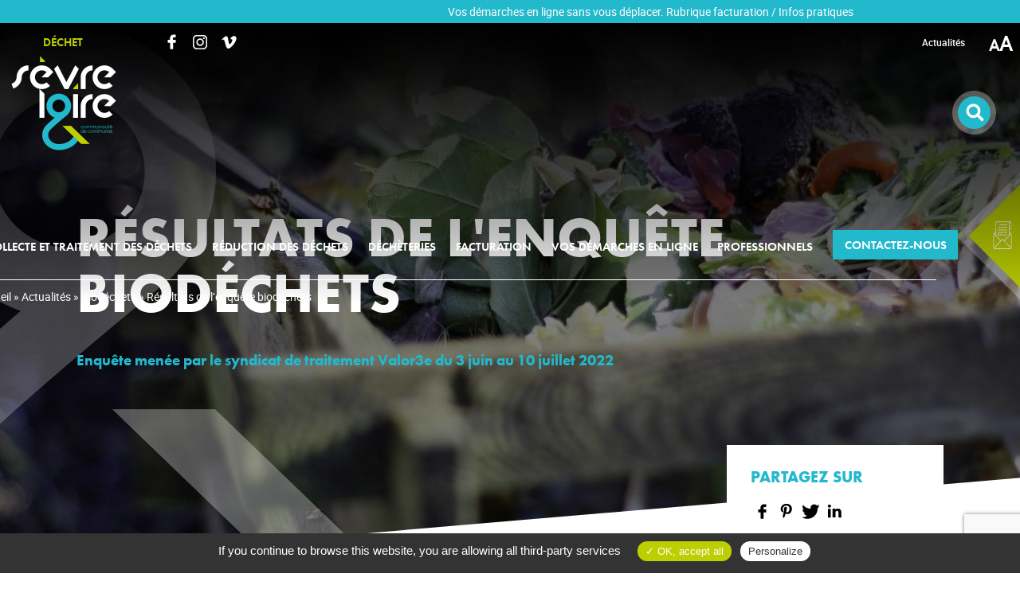

--- FILE ---
content_type: text/html; charset=UTF-8
request_url: https://dechet.cc-sevreloire.fr/resultats-de-lenquete-biodechets/
body_size: 13730
content:
<!doctype html>
<!--[if lt IE 7]><html class="no-js ie ie6 lt-ie9 lt-ie8 lt-ie7" > <![endif]-->
<!--[if IE 7]><html class="no-js ie ie7 lt-ie9 lt-ie8" > <![endif]-->
<!--[if IE 8]><html class="no-js ie ie8 lt-ie9" > <![endif]-->
<!--[if gt IE 8]><!--><html class="no-js" > <!--<![endif]-->
<head>
	<meta charset="UTF-8" />
	<title>Résultats de l&#039;enquête biodéchets - Déchets - Sèvre &amp; Loire - Résultats de l&rsquo;enquête biodéchets</title>
	<meta http-equiv="Content-Type" content="text/html; charset=UTF-8" />
	<meta http-equiv="X-UA-Compatible" content="IE=edge,chrome=1">
	<meta name="viewport" content="width=device-width, initial-scale=1.0">
	<link rel="pingback" href="https://dechet.cc-sevreloire.fr/xmlrpc.php" />


	<!-- Favico -->
	<link rel="apple-touch-icon" sizes="57x57" href="https://dechet.cc-sevreloire.fr/wp-content/themes/theme_maitre/img/charte/favico/apple-icon-57x57.png">
	<link rel="apple-touch-icon" sizes="60x60" href="https://dechet.cc-sevreloire.fr/wp-content/themes/theme_maitre/img/charte/favico/apple-icon-60x60.png">
	<link rel="apple-touch-icon" sizes="72x72" href="https://dechet.cc-sevreloire.fr/wp-content/themes/theme_maitre/img/charte/favico/apple-icon-72x72.png">
	<link rel="apple-touch-icon" sizes="76x76" href="https://dechet.cc-sevreloire.fr/wp-content/themes/theme_maitre/img/charte/favico/apple-icon-76x76.png">
	<link rel="apple-touch-icon" sizes="114x114" href="https://dechet.cc-sevreloire.fr/wp-content/themes/theme_maitre/img/charte/favico/apple-icon-114x114.png">
	<link rel="apple-touch-icon" sizes="120x120" href="https://dechet.cc-sevreloire.fr/wp-content/themes/theme_maitre/img/charte/favico/apple-icon-120x120.png">
	<link rel="apple-touch-icon" sizes="144x144" href="https://dechet.cc-sevreloire.fr/wp-content/themes/theme_maitre/img/charte/favico/apple-icon-144x144.png">
	<link rel="apple-touch-icon" sizes="152x152" href="https://dechet.cc-sevreloire.fr/wp-content/themes/theme_maitre/img/charte/favico/apple-icon-152x152.png">
	<link rel="apple-touch-icon" sizes="180x180" href="https://dechet.cc-sevreloire.fr/wp-content/themes/theme_maitre/img/charte/favico/apple-icon-180x180.png">
	<link rel="icon" type="image/png" sizes="192x192"  href="https://dechet.cc-sevreloire.fr/wp-content/themes/theme_maitre/img/charte/favico/android-icon-192x192.png">
	<link rel="icon" type="image/png" sizes="32x32" href="https://dechet.cc-sevreloire.fr/wp-content/themes/theme_maitre/img/charte/favico/favicon-32x32.png">
	<link rel="icon" type="image/png" sizes="96x96" href="https://dechet.cc-sevreloire.fr/wp-content/themes/theme_maitre/img/charte/favico/favicon-96x96.png">
	<link rel="icon" type="image/png" sizes="16x16" href="https://dechet.cc-sevreloire.fr/wp-content/themes/theme_maitre/img/charte/favico/favicon-16x16.png">
	<link rel="manifest" href="https://dechet.cc-sevreloire.fr/wp-content/themes/theme_maitre/img/charte/favico/manifest.json">
	<meta name="msapplication-TileColor" content="#ffffff">
	<meta name="msapplication-TileImage" content="https://dechet.cc-sevreloire.fr/wp-content/themes/theme_maitre/img/charte/favico/ms-icon-144x144.png">
	<meta name="theme-color" content="#ffffff">

		<link rel="stylesheet" href="https://use.typekit.net/zpi7zrk.css">

	<!-- Ajout slick -->
	<link rel="stylesheet" href="https://dechet.cc-sevreloire.fr/wp-content/themes/theme_maitre/css/slick.css">

	<link rel="stylesheet" href="https://cdnjs.cloudflare.com/ajax/libs/font-awesome/4.7.0/css/font-awesome.min.css">
	<script src="https://kit.fontawesome.com/ef1d601214.js" crossorigin="anonymous"></script>

	<script src="https://dechet.cc-sevreloire.fr/wp-content/themes/theme_maitre/scripts/jquery.1.11.0.min.js"></script>

<link
      rel="stylesheet"
      href="https://use.fontawesome.com/releases/v5.13.0/css/all.css"
      integrity="sha384-Bfad6CLCknfcloXFOyFnlgtENryhrpZCe29RTifKEixXQZ38WheV+i/6YWSzkz3V"
      crossorigin="anonymous"
    />
<link rel="stylesheet" href="https://stackpath.bootstrapcdn.com/font-awesome/4.7.0/css/font-awesome.min.css" />

	
	<!-- inclusion require (gestion Inclusion) -->
	<script type="text/javascript" src="https://dechet.cc-sevreloire.fr/wp-content/themes/theme_maitre/scripts/libs/RegisterSpe.js"></script>
	<script>
		RegisterSpe.setConfigue({
			base : "https://dechet.cc-sevreloire.fr/wp-content/themes/theme_maitre/scripts",
			//Cela est utile pour forcer le téléchargement d'un nouveau fichier et surtous dans le cas de l'utilisation des CDN sur le site.
			version : ""
		});
	</script>

	<script type="text/javascript" src="https://dechet.cc-sevreloire.fr/wp-content/themes/theme_maitre/scripts/tarteaucitron/tarteaucitron.js"></script>
	<script type="text/javascript">
	tarteaucitron.init(
	{
		"privacyUrl": "/mentions-legales/", /* Privacy policy url */

		"hashtag": "#mp_rgpd", /* Open the panel with this hashtag */
		"cookieName": "mp_rgpd", /* Cookie name */

		"orientation": "bottom", /* Banner position (top - bottom) */
		"showAlertSmall": false, /* Show the small banner on bottom right */
		"cookieslist": false, /* Show the cookie list */

		"adblocker": false, /* Show a Warning if an adblocker is detected */
		"AcceptAllCta" : true, /* Show the accept all button when highPrivacy on */
		"highPrivacy": false, /* Disable auto consent */
		"handleBrowserDNTRequest": false, /* If Do Not Track == 1, disallow all */

		"removeCredit": true, /* Remove credit link */
		"moreInfoLink": true, /* Show more info link */
		"useExternalCss": false, /* If false, the tarteaucitron.css file will be loaded */

		"cookieDomain": ".cc-sevreloire.fr", /* Shared cookie for multisite */
						
		"readmoreLink": "" /* Change the default readmore link */
	});

	

	/**
	* tracker
	*/
	tarteaucitron.user.googletagmanagerId = 'GTM-NDG87CM';
  	(tarteaucitron.job = tarteaucitron.job || []).push('googletagmanager');

	(tarteaucitron.job = tarteaucitron.job || []).push('vimeo');
	
	</script>

		


	<meta name='robots' content='index, follow, max-image-preview:large, max-snippet:-1, max-video-preview:-1' />

	<!-- This site is optimized with the Yoast SEO plugin v26.7 - https://yoast.com/wordpress/plugins/seo/ -->
	<link rel="canonical" href="https://dechet.cc-sevreloire.fr/resultats-de-lenquete-biodechets/" />
	<meta property="og:locale" content="fr_FR" />
	<meta property="og:type" content="article" />
	<meta property="og:title" content="Résultats de l&#039;enquête biodéchets - Déchets - Sèvre &amp; Loire" />
	<meta property="og:url" content="https://dechet.cc-sevreloire.fr/resultats-de-lenquete-biodechets/" />
	<meta property="og:site_name" content="Déchets - Sèvre &amp; Loire" />
	<meta property="article:published_time" content="2022-11-10T15:40:38+00:00" />
	<meta property="article:modified_time" content="2022-11-14T08:42:26+00:00" />
	<meta property="og:image" content="https://dechet.cc-sevreloire.fr/wp-content/uploads/sites/4/2022/05/biodechets-1-1.jpg" />
	<meta property="og:image:width" content="1239" />
	<meta property="og:image:height" content="826" />
	<meta property="og:image:type" content="image/jpeg" />
	<meta name="author" content="Catherine" />
	<meta name="twitter:card" content="summary_large_image" />
	<meta name="twitter:label1" content="Écrit par" />
	<meta name="twitter:data1" content="Catherine" />
	<script type="application/ld+json" class="yoast-schema-graph">{"@context":"https://schema.org","@graph":[{"@type":"Article","@id":"https://dechet.cc-sevreloire.fr/resultats-de-lenquete-biodechets/#article","isPartOf":{"@id":"https://dechet.cc-sevreloire.fr/resultats-de-lenquete-biodechets/"},"author":{"name":"Catherine","@id":"https://dechet.cc-sevreloire.fr/#/schema/person/717487bb08294d18932b509ee410ef4a"},"headline":"Résultats de l&rsquo;enquête biodéchets","datePublished":"2022-11-10T15:40:38+00:00","dateModified":"2022-11-14T08:42:26+00:00","mainEntityOfPage":{"@id":"https://dechet.cc-sevreloire.fr/resultats-de-lenquete-biodechets/"},"wordCount":7,"commentCount":0,"image":{"@id":"https://dechet.cc-sevreloire.fr/resultats-de-lenquete-biodechets/#primaryimage"},"thumbnailUrl":"https://dechet.cc-sevreloire.fr/wp-content/uploads/sites/4/2022/05/biodechets-1-1.jpg","articleSection":["Biodéchets"],"inLanguage":"fr-FR"},{"@type":"WebPage","@id":"https://dechet.cc-sevreloire.fr/resultats-de-lenquete-biodechets/","url":"https://dechet.cc-sevreloire.fr/resultats-de-lenquete-biodechets/","name":"Résultats de l'enquête biodéchets - Déchets - Sèvre &amp; Loire","isPartOf":{"@id":"https://dechet.cc-sevreloire.fr/#website"},"primaryImageOfPage":{"@id":"https://dechet.cc-sevreloire.fr/resultats-de-lenquete-biodechets/#primaryimage"},"image":{"@id":"https://dechet.cc-sevreloire.fr/resultats-de-lenquete-biodechets/#primaryimage"},"thumbnailUrl":"https://dechet.cc-sevreloire.fr/wp-content/uploads/sites/4/2022/05/biodechets-1-1.jpg","datePublished":"2022-11-10T15:40:38+00:00","dateModified":"2022-11-14T08:42:26+00:00","author":{"@id":"https://dechet.cc-sevreloire.fr/#/schema/person/717487bb08294d18932b509ee410ef4a"},"breadcrumb":{"@id":"https://dechet.cc-sevreloire.fr/resultats-de-lenquete-biodechets/#breadcrumb"},"inLanguage":"fr-FR","potentialAction":[{"@type":"ReadAction","target":["https://dechet.cc-sevreloire.fr/resultats-de-lenquete-biodechets/"]}]},{"@type":"ImageObject","inLanguage":"fr-FR","@id":"https://dechet.cc-sevreloire.fr/resultats-de-lenquete-biodechets/#primaryimage","url":"https://dechet.cc-sevreloire.fr/wp-content/uploads/sites/4/2022/05/biodechets-1-1.jpg","contentUrl":"https://dechet.cc-sevreloire.fr/wp-content/uploads/sites/4/2022/05/biodechets-1-1.jpg","width":1239,"height":826},{"@type":"BreadcrumbList","@id":"https://dechet.cc-sevreloire.fr/resultats-de-lenquete-biodechets/#breadcrumb","itemListElement":[{"@type":"ListItem","position":1,"name":"Accueil","item":"https://dechet.cc-sevreloire.fr/"},{"@type":"ListItem","position":2,"name":"Actualités","item":"https://dechet.cc-sevreloire.fr/actualites/"},{"@type":"ListItem","position":3,"name":"Biodéchets","item":"https://dechet.cc-sevreloire.fr/category/biodechets/"},{"@type":"ListItem","position":4,"name":"Résultats de l&rsquo;enquête biodéchets"}]},{"@type":"WebSite","@id":"https://dechet.cc-sevreloire.fr/#website","url":"https://dechet.cc-sevreloire.fr/","name":"Déchets - Sèvre &amp; Loire","description":"Un site utilisant Sèvre et loire","potentialAction":[{"@type":"SearchAction","target":{"@type":"EntryPoint","urlTemplate":"https://dechet.cc-sevreloire.fr/?s={search_term_string}"},"query-input":{"@type":"PropertyValueSpecification","valueRequired":true,"valueName":"search_term_string"}}],"inLanguage":"fr-FR"},{"@type":"Person","@id":"https://dechet.cc-sevreloire.fr/#/schema/person/717487bb08294d18932b509ee410ef4a","name":"Catherine","image":{"@type":"ImageObject","inLanguage":"fr-FR","@id":"https://dechet.cc-sevreloire.fr/#/schema/person/image/","url":"https://secure.gravatar.com/avatar/911c29a456f7a26820dce2f85b356419798c156bb237e3a4af082597e0deebe9?s=96&d=mm&r=g","contentUrl":"https://secure.gravatar.com/avatar/911c29a456f7a26820dce2f85b356419798c156bb237e3a4af082597e0deebe9?s=96&d=mm&r=g","caption":"Catherine"},"url":"https://dechet.cc-sevreloire.fr/author/catherine/"}]}</script>
	<!-- / Yoast SEO plugin. -->


<link rel='dns-prefetch' href='//ws.sharethis.com' />
<link rel='dns-prefetch' href='//maxcdn.bootstrapcdn.com' />
<link rel='dns-prefetch' href='//www.googletagmanager.com' />
<link rel="alternate" title="oEmbed (JSON)" type="application/json+oembed" href="https://dechet.cc-sevreloire.fr/wp-json/oembed/1.0/embed?url=https%3A%2F%2Fdechet.cc-sevreloire.fr%2Fresultats-de-lenquete-biodechets%2F" />
<link rel="alternate" title="oEmbed (XML)" type="text/xml+oembed" href="https://dechet.cc-sevreloire.fr/wp-json/oembed/1.0/embed?url=https%3A%2F%2Fdechet.cc-sevreloire.fr%2Fresultats-de-lenquete-biodechets%2F&#038;format=xml" />
<style id='wp-img-auto-sizes-contain-inline-css' type='text/css'>
img:is([sizes=auto i],[sizes^="auto," i]){contain-intrinsic-size:3000px 1500px}
/*# sourceURL=wp-img-auto-sizes-contain-inline-css */
</style>
<style id='wp-emoji-styles-inline-css' type='text/css'>

	img.wp-smiley, img.emoji {
		display: inline !important;
		border: none !important;
		box-shadow: none !important;
		height: 1em !important;
		width: 1em !important;
		margin: 0 0.07em !important;
		vertical-align: -0.1em !important;
		background: none !important;
		padding: 0 !important;
	}
/*# sourceURL=wp-emoji-styles-inline-css */
</style>
<link rel='stylesheet' id='wp-components-css' href='https://dechet.cc-sevreloire.fr/wp-includes/css/dist/components/style.min.css?ver=666f252ce626d65164ee45c4d974fcfd' type='text/css' media='all' />
<link rel='stylesheet' id='wp-preferences-css' href='https://dechet.cc-sevreloire.fr/wp-includes/css/dist/preferences/style.min.css?ver=666f252ce626d65164ee45c4d974fcfd' type='text/css' media='all' />
<link rel='stylesheet' id='wp-block-editor-css' href='https://dechet.cc-sevreloire.fr/wp-includes/css/dist/block-editor/style.min.css?ver=666f252ce626d65164ee45c4d974fcfd' type='text/css' media='all' />
<link rel='stylesheet' id='popup-maker-block-library-style-css' href='https://dechet.cc-sevreloire.fr/wp-content/plugins/popup-maker/dist/packages/block-library-style.css?ver=dbea705cfafe089d65f1' type='text/css' media='all' />
<link rel='stylesheet' id='contact-form-7-css' href='https://dechet.cc-sevreloire.fr/wp-content/plugins/contact-form-7/includes/css/styles.css?ver=6.1.4' type='text/css' media='all' />
<link rel='stylesheet' id='fontawsome-css' href='//maxcdn.bootstrapcdn.com/font-awesome/4.6.3/css/font-awesome.min.css?ver=1.0.5' type='text/css' media='all' />
<link rel='stylesheet' id='sogo_accessibility-css' href='https://dechet.cc-sevreloire.fr/wp-content/plugins/sogo-accessibility/public/css/sogo-accessibility-public.css?ver=1.0.5' type='text/css' media='all' />
<link rel='stylesheet' id='search-filter-plugin-styles-css' href='https://dechet.cc-sevreloire.fr/wp-content/plugins/search-filter-pro/public/assets/css/search-filter.min.css?ver=2.5.19' type='text/css' media='all' />
<link rel='stylesheet' id='rest-css' href='https://dechet.cc-sevreloire.fr/wp-content/themes/theme_maitre/css/reset.css?ver=1.0.0' type='text/css' media='all' />
<link rel='stylesheet' id='main-css' href='https://dechet.cc-sevreloire.fr/wp-content/themes/theme_maitre/css/style.css?ver=1.0.0' type='text/css' media='all' />
<link rel='stylesheet' id='element-css' href='https://dechet.cc-sevreloire.fr/wp-content/themes/theme_maitre/css/elements.css?ver=1.0.0' type='text/css' media='all' />
<link rel='stylesheet' id='skeleton-css' href='https://dechet.cc-sevreloire.fr/wp-content/themes/theme_maitre/css/skeleton.css?ver=1.0.0' type='text/css' media='all' />
<link rel='stylesheet' id='structure-css' href='https://dechet.cc-sevreloire.fr/wp-content/themes/theme_maitre/css/structure.css?ver=1.0.0' type='text/css' media='all' />
<link rel='stylesheet' id='navigation-css' href='https://dechet.cc-sevreloire.fr/wp-content/themes/theme_maitre/css/navigation.css?ver=1.0.0' type='text/css' media='all' />
<link rel='stylesheet' id='pages-css' href='https://dechet.cc-sevreloire.fr/wp-content/themes/theme_maitre/css/pages.css?ver=1.0.0' type='text/css' media='all' />
<link rel='stylesheet' id='boxes-css' href='https://dechet.cc-sevreloire.fr/wp-content/themes/theme_maitre/css/boxes.css?ver=1.0.0' type='text/css' media='all' />
<link rel='stylesheet' id='wp_mailjet_form_builder_widget-widget-front-styles-css' href='https://dechet.cc-sevreloire.fr/wp-content/plugins/mailjet-for-wordpress/src/widgetformbuilder/css/front-widget.css?ver=6.1.6' type='text/css' media='all' />
<script id='st_insights_js' type="text/javascript" src="https://ws.sharethis.com/button/st_insights.js?publisher=4d48b7c5-0ae3-43d4-bfbe-3ff8c17a8ae6&amp;product=simpleshare&amp;ver=8.5.3" id="ssba-sharethis-js"></script>
<script type="text/javascript" src="https://dechet.cc-sevreloire.fr/wp-includes/js/jquery/jquery.min.js?ver=3.7.1" id="jquery-core-js"></script>
<script type="text/javascript" src="https://dechet.cc-sevreloire.fr/wp-includes/js/jquery/jquery-migrate.min.js?ver=3.4.1" id="jquery-migrate-js"></script>
<script type="text/javascript" id="search-filter-plugin-build-js-extra">
/* <![CDATA[ */
var SF_LDATA = {"ajax_url":"https://dechet.cc-sevreloire.fr/wp-admin/admin-ajax.php","home_url":"https://dechet.cc-sevreloire.fr/","extensions":[]};
//# sourceURL=search-filter-plugin-build-js-extra
/* ]]> */
</script>
<script type="text/javascript" src="https://dechet.cc-sevreloire.fr/wp-content/plugins/search-filter-pro/public/assets/js/search-filter-build.min.js?ver=2.5.19" id="search-filter-plugin-build-js"></script>
<script type="text/javascript" src="https://dechet.cc-sevreloire.fr/wp-content/plugins/search-filter-pro/public/assets/js/chosen.jquery.min.js?ver=2.5.19" id="search-filter-plugin-chosen-js"></script>
<link rel="https://api.w.org/" href="https://dechet.cc-sevreloire.fr/wp-json/" /><link rel="alternate" title="JSON" type="application/json" href="https://dechet.cc-sevreloire.fr/wp-json/wp/v2/posts/2225" /><link rel="EditURI" type="application/rsd+xml" title="RSD" href="https://dechet.cc-sevreloire.fr/xmlrpc.php?rsd" />
<link rel='shortlink' href='https://dechet.cc-sevreloire.fr/?p=2225' />
<meta name="generator" content="Site Kit by Google 1.170.0" />  <script src="https://cdn.onesignal.com/sdks/web/v16/OneSignalSDK.page.js" defer></script>
  <script>
          window.OneSignalDeferred = window.OneSignalDeferred || [];
          OneSignalDeferred.push(async function(OneSignal) {
            await OneSignal.init({
              appId: "",
              serviceWorkerOverrideForTypical: true,
              path: "https://dechet.cc-sevreloire.fr/wp-content/plugins/onesignal-free-web-push-notifications/sdk_files/",
              serviceWorkerParam: { scope: "/wp-content/plugins/onesignal-free-web-push-notifications/sdk_files/push/onesignal/" },
              serviceWorkerPath: "OneSignalSDKWorker.js",
            });
          });

          // Unregister the legacy OneSignal service worker to prevent scope conflicts
          if (navigator.serviceWorker) {
            navigator.serviceWorker.getRegistrations().then((registrations) => {
              // Iterate through all registered service workers
              registrations.forEach((registration) => {
                // Check the script URL to identify the specific service worker
                if (registration.active && registration.active.scriptURL.includes('OneSignalSDKWorker.js.php')) {
                  // Unregister the service worker
                  registration.unregister().then((success) => {
                    if (success) {
                      console.log('OneSignalSW: Successfully unregistered:', registration.active.scriptURL);
                    } else {
                      console.log('OneSignalSW: Failed to unregister:', registration.active.scriptURL);
                    }
                  });
                }
              });
            }).catch((error) => {
              console.error('Error fetching service worker registrations:', error);
            });
        }
        </script>
<style id="oa-styles">:root{--oa-main-color: #41acdd }</style><link rel='stylesheet' id='simple-share-buttons-adder-ssba-css' href='https://dechet.cc-sevreloire.fr/wp-content/plugins/simple-share-buttons-adder/css/ssba.css?ver=1759238280' type='text/css' media='all' />
<style id='simple-share-buttons-adder-ssba-inline-css' type='text/css'>
	.ssba {
									
									
									
									
								}
								.ssba img
								{
									width: 35px !important;
									padding: 6px;
									border:  0;
									box-shadow: none !important;
									display: inline !important;
									vertical-align: middle;
									box-sizing: unset;
								}

								.ssba-classic-2 .ssbp-text {
									display: none!important;
								}

								.ssba .fb-save
								{
								padding: 6px;
								line-height: 30px; }
								.ssba, .ssba a
								{
									text-decoration:none;
									background: none;
									
									font-size: 12px;
									
									
								}
								

			   #ssba-bar-2 .ssbp-bar-list {
					max-width: 48px !important;;
			   }
			   #ssba-bar-2 .ssbp-bar-list li a {height: 48px !important; width: 48px !important; 
				}
				#ssba-bar-2 .ssbp-bar-list li a:hover {
				}

				#ssba-bar-2 .ssbp-bar-list li a svg,
				 #ssba-bar-2 .ssbp-bar-list li a svg path, .ssbp-bar-list li a.ssbp-surfingbird span:not(.color-icon) svg polygon {line-height: 48px !important;; font-size: 18px;}
				#ssba-bar-2 .ssbp-bar-list li a:hover svg,
				 #ssba-bar-2 .ssbp-bar-list li a:hover svg path, .ssbp-bar-list li a.ssbp-surfingbird span:not(.color-icon) svg polygon {}
				#ssba-bar-2 .ssbp-bar-list li {
				margin: 0px 0!important;
				}@media only screen and ( max-width: 750px ) {
				#ssba-bar-2 {
				display: block;
				}
			}
/*# sourceURL=simple-share-buttons-adder-ssba-inline-css */
</style>
</head>

	<body data-rsssl=1 class="wp-singular post-template-default single single-post postid-2225 single-format-standard wp-theme-theme_maitre" data-source="structure/base.html.twig">

	<aside id="recherche_top">
		<div class="container">
			<a href="#" title="Fermer" id="recherche_top_close"><i class="far fa-times"></i></a>
			<form role="search" method="get" id="searchform" class="searchform" action="https://dechet.cc-sevreloire.fr/">
    <div>
        <label for="s">Rechercher une information</label>
        <input type="search" id="s" name="s" value="" placeholder="Saisir votre recherche"/>
        <button type="submit" id="searchsubmit" ><i class="far fa-angle-right"></i></button>
    </div>
</form>
		</div>
		<!-- /.container -->
	</aside>


	<div id="page--container">

			<div class="page-topbar-info">
			<div class="page-topbar-info-elements">
				<p>
					Vos démarches en ligne sans vous déplacer. Rubrique facturation / Infos pratiques
				</p>
			</div>
		</div>
	
				<header id="header">
						<div id="headerInner" class="inner clearfix">

					<div class="topbar flex flex-aic">


												<div class="sitetitle flex flex-aic">

							<div class="btn-menu">
								<span></span>
							</div>
							<p>Déchet</p>
						</div>

												<div class="rs">
							<ul class="rs-list flex">
																	<li class="rs-item">
										<a target="_blank" href="https://www.facebook.com/CommunautedeCommunesSevreetLoire/" class="ico facebook">facebook</a>
									</li>
																	<li class="rs-item">
										<a target="_blank" href="https://www.instagram.com/lentrainantesevreloire/" class="ico instagram">instagram</a>
									</li>
																	<li class="rs-item">
										<a target="_blank" href="https://vimeo.com/sevreloire" class="ico viadeo">viadeo</a>
									</li>
															</ul>
						</div>

												<div class="navTopbar">
							 
<nav id="access" class="inner" role="navigation">
	<ul class="firstLevel main-nav">
					<li class="nav-main-item menu-item menu-item-type-post_type menu-item-object-page current_page_parent menu-item-14 ">

								
				<a class="nav-main-link" href="/actualites/" target="">
					<span>Actualités</span>
				</a>
							</li>
			</ul>
</nav>							<div class="accessibility">
								<span class="accessibility-icone">A</span>
							</div>
						</div>
						<!--  
							script du header
						-->
						<script type="text/javascript">
						(function($)
						{
							//dom ready
							$(document).ready(function()
							{
								//@changelog 2019-27-08 (Julie BLANDIN) Action au clic pour ovurir les outils d'accessibilite
								$('#header .topbar .accessibility').on("click", function()
								{
									$('#open_sogoacc').trigger("click");
								});

							});

						})(jQuery);
						</script>
						<a href="#" title="" id="recherche">
							<span>
								<i class="fas fa-search"></i>
							</span>
						</a>
						<!--  
							script de la barre de recherche
						-->
						<script type="text/javascript">
						(function($)
						{
							//dom ready
							$(document).ready(function()
							{
								//@changelog 2019-07-26 (Julie Blandin) apparition barre de recherche au clic
								$( "a#recherche, a#recherche_top_close" ).on( "click", function() {
									$('body').toggleClass('asideRechercheTop_On');
								});

							});

						})(jQuery);
						</script>
					</div>

				<div class="logo-nav flex flex-aic flex-wrap">
											<a class="hdr-logo-link" href="/" title="" rel="home"><img src="https://dechet.cc-sevreloire.fr/wp-content/themes/theme_maitre/img/charte/logo.png" alt="Déchets &#8211; Sèvre &amp; Loire" /></a>
					
										<div class="nested nested-header">
						 
<nav id="access" class="inner" role="navigation">
	<ul class="firstLevel main-nav">
					<li class="nav-main-item menu-item menu-item-type-post_type menu-item-object-page menu-item-31 menu-item-has-children ">

								
				<a class="nav-main-link" href="/bien-gerer-nos-dechets/" target="">
					<span>Collecte et traitement des déchets</span>
				</a>
									<ul class="secondLevel">
						<div class="container">
							
								<!-- groupement -->
								 
									<li class="nav-drop-item menu-item menu-item-type-post_type menu-item-object-page_profonde menu-item-90 ">
										<a href="/rubrique/emballages-sacs-jaunes/" target="">
											<span>Emballages (sacs jaunes)</span>
										</a>
																			</li>
								
							
								<!-- groupement -->
								 
									<li class="nav-drop-item menu-item menu-item-type-post_type menu-item-object-page_profonde menu-item-89 ">
										<a href="/rubrique/verre-et-papier-2/" target="">
											<span>Verre et papier</span>
										</a>
																			</li>
								
							
								<!-- groupement -->
								 
									<li class="nav-drop-item menu-item menu-item-type-post_type menu-item-object-page menu-item-3720 menu-item-has-children ">
										<a href="/dechets-alimentaires/" target="">
											<span>Déchets alimentaires</span>
										</a>
																					<ul class="thirdLevel">
																									<li class="nav-drop-item menu-item menu-item-type-post_type menu-item-object-page_profonde menu-item-3722  ">
														<a href="/rubrique/composteur-individuel/" target="">
															<span>Composteur individuel</span>
														</a>
																											</li>
																									<li class="nav-drop-item menu-item menu-item-type-post_type menu-item-object-page_profonde menu-item-3721  ">
														<a href="/rubrique/point-tri-dechets-alimentaires/" target="">
															<span>Point tri déchets alimentaires</span>
														</a>
																											</li>
																							</ul><!-- .thirdLevel -->
																			</li>
								
							
								<!-- groupement -->
								 
									<li class="nav-drop-item menu-item menu-item-type-post_type menu-item-object-page_profonde menu-item-88 ">
										<a href="/rubrique/ordures-menageres-2/" target="">
											<span>Ordures ménagères</span>
										</a>
																			</li>
								
							
								<!-- groupement -->
								 
									<li class="nav-drop-item menu-item menu-item-type-post_type menu-item-object-page_profonde menu-item-284 ">
										<a href="/rubrique/textiles-linge-et-chaussures/" target="">
											<span>Textiles, linge de maison et chaussures</span>
										</a>
																			</li>
								
							
								<!-- groupement -->
								 
									<li class="nav-drop-item menu-item menu-item-type-post_type menu-item-object-page menu-item-32 menu-item-has-children ">
										<a href="/calendrier-de-collecte/" target="">
											<span>Collecte <br/>des déchets</span>
										</a>
																					<ul class="thirdLevel">
																									<li class="nav-drop-item menu-item menu-item-type-post_type menu-item-object-page_profonde menu-item-84  ">
														<a href="/rubrique/calendrier_de_collecte/" target="">
															<span>Calendrier de collecte</span>
														</a>
																											</li>
																							</ul><!-- .thirdLevel -->
																			</li>
								
													</div>
					</ul><!-- .secondLevel -->
							</li>
					<li class="nav-main-item menu-item menu-item-type-post_type menu-item-object-page menu-item-3106 menu-item-has-children ">

								
				<a class="nav-main-link" href="/accueil/reduction-des-dechets/" target="">
					<span>Réduction des déchets</span>
				</a>
									<ul class="secondLevel">
						<div class="container">
							
								<!-- groupement -->
								 
									<li class="nav-drop-item menu-item menu-item-type-post_type menu-item-object-page_profonde menu-item-3111 ">
										<a href="/rubrique/programme-de-reduction-des-dechets/" target="">
											<span>Programme de réduction des déchets</span>
										</a>
																			</li>
								
							
								<!-- groupement -->
								 
									<li class="nav-drop-item menu-item menu-item-type-post_type menu-item-object-page_profonde menu-item-3109 ">
										<a href="/rubrique/astuces-zero-dechet/" target="">
											<span>Astuces pour réduire ses déchets</span>
										</a>
																			</li>
								
													</div>
					</ul><!-- .secondLevel -->
							</li>
					<li class="nav-main-item menu-item menu-item-type-post_type menu-item-object-page menu-item-33 menu-item-has-children ">

								
				<a class="nav-main-link" href="/decheteries/" target="">
					<span>Déchèteries</span>
				</a>
									<ul class="secondLevel">
						<div class="container">
							
								<!-- groupement -->
								 
									<li class="nav-drop-item menu-item menu-item-type-post_type menu-item-object-page_profonde menu-item-100 ">
										<a href="/rubrique/la-dechetterie-de-vallet/" target="">
											<span>Les déchèteries du territoire</span>
										</a>
																			</li>
								
							
								<!-- groupement -->
								 
									<li class="nav-drop-item menu-item menu-item-type-post_type menu-item-object-page_profonde menu-item-102 ">
										<a href="/rubrique/les-filieres-de-tri/" target="">
											<span>Les filières de tri</span>
										</a>
																			</li>
								
							
								<!-- groupement -->
								 
									<li class="nav-drop-item menu-item menu-item-type-post_type menu-item-object-page menu-item-37 menu-item-has-children ">
										<a href="/vente-de-compost/" target="">
											<span>Vente <br/>de compost</span>
										</a>
																					<ul class="thirdLevel">
																									<li class="nav-drop-item menu-item menu-item-type-post_type menu-item-object-page_profonde menu-item-118  ">
														<a href="/rubrique/origine-du-compost/" target="">
															<span>Origine du compost</span>
														</a>
																											</li>
																									<li class="nav-drop-item menu-item menu-item-type-post_type menu-item-object-page_profonde menu-item-119  ">
														<a href="/rubrique/tarifs-3/" target="">
															<span>Tarifs de la vente de compost</span>
														</a>
																											</li>
																									<li class="nav-drop-item menu-item menu-item-type-post_type menu-item-object-page_profonde menu-item-116  ">
														<a href="/rubrique/analyse/" target="">
															<span>Analyse</span>
														</a>
																											</li>
																									<li class="nav-drop-item menu-item menu-item-type-post_type menu-item-object-page_profonde menu-item-117  ">
														<a href="/rubrique/modalites-de-retrait/" target="">
															<span>Modalités de retrait</span>
														</a>
																											</li>
																							</ul><!-- .thirdLevel -->
																			</li>
								
													</div>
					</ul><!-- .secondLevel -->
							</li>
					<li class="nav-main-item menu-item menu-item-type-post_type menu-item-object-page menu-item-34 menu-item-has-children ">

								
				<a class="nav-main-link" href="/facturation/" target="">
					<span>Facturation</span>
				</a>
									<ul class="secondLevel">
						<div class="container">
							
								<!-- groupement -->
								 
									<li class="nav-drop-item menu-item menu-item-type-post_type menu-item-object-page menu-item-104 menu-item-has-children ">
										<a href="/facturation/redevance-incitative/" target="">
											<span>Redevance incitative</span>
										</a>
																					<ul class="thirdLevel">
																									<li class="nav-drop-item menu-item menu-item-type-post_type menu-item-object-page_profonde menu-item-106  ">
														<a href="/rubrique/son-fonctionnement/" target="">
															<span>Son fonctionnement</span>
														</a>
																											</li>
																									<li class="nav-drop-item menu-item menu-item-type-post_type menu-item-object-page_profonde menu-item-105  ">
														<a href="/rubrique/tarifs/" target="">
															<span>Tarifs de la redevance incitative</span>
														</a>
																											</li>
																							</ul><!-- .thirdLevel -->
																			</li>
								
							
								<!-- groupement -->
								 
									<li class="nav-drop-item menu-item menu-item-type-post_type menu-item-object-page menu-item-103 menu-item-has-children ">
										<a href="/facturation/infos-pratiques/" target="">
											<span>Infos pratiques</span>
										</a>
																					<ul class="thirdLevel">
																									<li class="nav-drop-item menu-item menu-item-type-post_type menu-item-object-page_profonde menu-item-109  ">
														<a href="/rubrique/mode-de-paiement-de-votre-facture/" target="">
															<span>Mode de paiement de votre facture</span>
														</a>
																											</li>
																									<li class="nav-drop-item menu-item menu-item-type-post_type menu-item-object-page_profonde menu-item-108  ">
														<a href="/rubrique/evolution-de-votre-foyer/" target="">
															<span>Évolution de votre foyer</span>
														</a>
																											</li>
																							</ul><!-- .thirdLevel -->
																			</li>
								
													</div>
					</ul><!-- .secondLevel -->
							</li>
					<li class="nav-main-item menu-item menu-item-type-post_type menu-item-object-page_profonde menu-item-1583 ">

								
				<a class="nav-main-link" href="/rubrique/vos-demarches-en-ligne/" target="">
					<span>Vos démarches en ligne</span>
				</a>
							</li>
					<li class="nav-main-item menu-item menu-item-type-post_type menu-item-object-page menu-item-35 menu-item-has-children ">

								
				<a class="nav-main-link" href="/professionnels/" target="">
					<span>Professionnels</span>
				</a>
									<ul class="secondLevel">
						<div class="container">
							
								<!-- groupement -->
								 
									<li class="nav-drop-item menu-item menu-item-type-post_type menu-item-object-page_profonde menu-item-112 ">
										<a href="/rubrique/decheterie/" target="">
											<span>Accès en déchèterie</span>
										</a>
																			</li>
								
							
								<!-- groupement -->
								 
									<li class="nav-drop-item menu-item menu-item-type-post_type menu-item-object-page_profonde menu-item-111 ">
										<a href="/rubrique/collecte/" target="">
											<span>Collecte en porte à porte</span>
										</a>
																			</li>
								
							
								<!-- groupement -->
								 
									<li class="nav-drop-item menu-item menu-item-type-post_type menu-item-object-page_profonde menu-item-114 ">
										<a href="/rubrique/biodechets-des-pros/" target="">
											<span>Biodéchets des professionnels</span>
										</a>
																			</li>
								
													</div>
					</ul><!-- .secondLevel -->
							</li>
					<li class="nav-main-item bouton1 menu-item menu-item-type-post_type menu-item-object-page menu-item-41 ">

								
				<a class="nav-main-link" href="/contactez-nous/" target="">
					<span>Contactez-nous</span>
				</a>
							</li>
			</ul>
</nav>						<div class="breadcrumbBloc">
							<span><span><a href="https://dechet.cc-sevreloire.fr/">Accueil</a></span> » <span><a href="https://dechet.cc-sevreloire.fr/actualites/">Actualités</a></span> » <span><a href="https://dechet.cc-sevreloire.fr/category/biodechets/">Biodéchets</a></span> » <span class="breadcrumb_last" aria-current="page">Résultats de l&rsquo;enquête biodéchets</span></span>
						</div>
					</div>
				</div>
   
				
								<script>
					(function($)
					{
					 	//@event tools
					 	$(document).on('spe:tools.ready', function()
					 	{
					 		//navigation mobile
							spe.tools.initMenu("mmenu", 
							{
								$btn : $(".btn-menu"),
								$menu : $(".nested-header nav"),
								idContent : "#page--container"
							});

							if (window.matchMedia("(min-width: 600px)").matches){

								//menu fixe
								spe.tools.initMenu("scrollUp", 
								{
									$menu : $("#header"),
								});
							}

					 	});
					})(jQuery);
				</script>


							</div>
					</header>
				
		
				<div id="wrapper">
												<div class="headerpage cover">
															<img src="https://dechet.cc-sevreloire.fr/wp-content/uploads/sites/4/2022/05/biodechets-1.jpg" alt="biodéchets 1">
															<div class="text">
						<div class="container">

														<h1>Résultats de l'enquête biodéchets</h1>
																					<h2><h3><span style="font-size: 14pt">Enquête menée par le syndicat de traitement Valor3e du 3 juin au 10 juillet 2022</span></h3></h2>
													</div>
					</div>
				</div>
							<a href="/newsletter/"><aside id="newsletter_toggle"></aside></a>
			<div id="wrapperInner" class="inner clearfix">

								<section id="contents" role="main">
										<div  id="contentsInner" class="inner  clearfix">


						<!-- contenu -->
						
<section class="article-content">
	<div class="contenu-page-inte">

		<div class="container flex flex-wrap flex-jsb pageTextBloc">

			
			<div class="w70">
				<a href="https://dechet.cc-sevreloire.fr/actualites/" class="actuSingleLinkBack">Retour aux actualités</a>

								<div class="date-publication">Publié le 10/11/2022</div>


				

	

	<!-- liste bloc -->
	

				

				

		
					<div class="bloc-texte-colonnes">
				<div class="bloc-texte-inte">
				
					
											<div class="">
							<p>A l&rsquo;horizon 2024, la loi AGEC (Anti Gaspillage et Économie Circulaire) de 2020, impose le tri à la source des biodéchets à tous les producteurs, quelle que soit la quantité produite. Il s&rsquo;agit des restes de nos repas et des déchets verts de nos jardins.</p>
<p>Du 3 juin au 10 juillet les habitants de la Communauté de Communes Sèvre &amp; Loire, de l&rsquo;Agglomération du Choletais, Mauges Communauté, et de Clisson Sèvre et Maine Agglo ont été sollicités pour répondre au sondage biodéchets.</p>
<p>L&rsquo;objectif de cette enquête était pour Valor3e de connaître les habitudes des habitants en matière de gestion des biodéchets afin de mieux répondre à leurs attentes.</p>
<p><a href="https://www.valor3e.fr/sondage-biodechets-valor3e-les-resultats/">Je consulte les résultats de l&rsquo;enquête</a></p>

						</div>

										
					<div class="clear"></div>
				</div><!-- .bloc-texte-image-inte -->
			</div><!-- .bloc-texte-colonnes -->
		

		
		

		
				
					

		

		


		
				
				


		

				
	
	

	<script>
	(function($)
	{
		//dom ready
		$(document).ready(function()
		{
			//@changelog 2019-12-10 (Julie Blandin) Fonctionnement Glissière
			$( ".glissiere-item" ).on( "click", ".titre", function(e) 
			{
				$(e.delegateTarget).toggleClass('active');
				$(e.delegateTarget).find($('.contenu')).toggle( "fast", function() {});
			});
		});

	})(jQuery);
	</script>			</div>
			<div class="w25 sideBar">
				<div class="share-content">
					



					<h2>Partagez sur</h2>
					<!-- Simple Share Buttons Adder (8.5.3) simplesharebuttons.com --><div class="ssba-classic-2 ssba ssbp-wrap alignleft ssbp--theme-1"><div style="text-align:left"><span class="ssba-share-text">Share this...</span><br/><a data-site="facebook" class="ssba_facebook_share ssba_share_link" href="https://www.facebook.com/sharer.php?t=Résultats de l&rsquo;enquête biodéchets&u=https://dechet.cc-sevreloire.fr/resultats-de-lenquete-biodechets/"  target=_blank  style="color:; background-color: ; height: 48px; width: 48px; " ><img src="https://dechet.cc-sevreloire.fr/wp-content/plugins/simple-share-buttons-adder/buttons/somacro/facebook.png" style="width: 35px;" title="facebook" class="ssba ssba-img" alt="Share on facebook" /><div title="Facebook" class="ssbp-text">Facebook</div></a><a data-site="pinterest" class="ssba_pinterest_share ssba_share_link" href="https://pinterest.com/pin/create/button/?description=Résultats de l&rsquo;enquête biodéchets&media=&url=https://dechet.cc-sevreloire.fr/resultats-de-lenquete-biodechets/"  target=_blank  style="color:; background-color: ; height: 48px; width: 48px; " ><img src="https://dechet.cc-sevreloire.fr/wp-content/plugins/simple-share-buttons-adder/buttons/somacro/pinterest.png" style="width: 35px;" title="pinterest" class="ssba ssba-img" alt="Share on pinterest" /><div title="Pinterest" class="ssbp-text">Pinterest</div></a><a data-site="twitter" class="ssba_twitter_share ssba_share_link" href="https://twitter.com/intent/tweet?text=Résultats de l&rsquo;enquête biodéchets&url=https://dechet.cc-sevreloire.fr/resultats-de-lenquete-biodechets/&via="  target=_blank  style="color:; background-color: ; height: 48px; width: 48px; " ><img src="https://dechet.cc-sevreloire.fr/wp-content/plugins/simple-share-buttons-adder/buttons/somacro/twitter.png" style="width: 35px;" title="twitter" class="ssba ssba-img" alt="Share on twitter" /><div title="Twitter" class="ssbp-text">Twitter</div></a><a data-site="linkedin" class="ssba_linkedin_share ssba_share_link" href="https://www.linkedin.com/shareArticle?title=Résultats de l&rsquo;enquête biodéchets&url=https://dechet.cc-sevreloire.fr/resultats-de-lenquete-biodechets/"  target=_blank  style="color:; background-color: ; height: 48px; width: 48px; " ><img src="https://dechet.cc-sevreloire.fr/wp-content/plugins/simple-share-buttons-adder/buttons/somacro/linkedin.png" style="width: 35px;" title="linkedin" class="ssba ssba-img" alt="Share on linkedin" /><div title="Linkedin" class="ssbp-text">Linkedin</div></a></div></div>
				</div>
			</div>
		</div><!-- .container -->
		
	</div><!-- .contenu-page-inte -->
</section>
						
						<!-- sidebar contenu -->
												<!-- END -->
					</div>
				</section>
				<!-- END -->
				
				<!-- sidebar gauche -->
								<!-- END -->
				
				<!-- sidebar droite -->
								<!-- END -->
			</div>
		</div>
		<!-- END -->
		
		<!-- footer -->
		<footer id="footer">
			<div class="container flex flex-jcc flex-wrap">
	<div class="w1-2 coordonnees">
		<p class="title">Nous contacter</p>
		<div class="name flex flex-aic">
			<img src="https://dechet.cc-sevreloire.fr/wp-content/themes/theme_maitre/img/charte/logo-footer.png" alt="Communauté de communes sèvre & loire">
			<p>Communauté de communes <br/>sèvre & loire</p>
		</div>
		<p class="adress">ZA de la Sensive 63 rue Jean Monnet La Chapelle-Basse-Mer 44450 Divatte-sur-Loire</p>
		<p class="numTel">02 51 71 75 71 ou par mail dechets@cc-sevreloire.fr</p>
		<a class="link_siteInstit" target="_blank" href="https://interco.cc-sevreloire.fr/">Site institutionnel</a>

		<a href="/contact/" class="bouton3">Contactez-nous</a>
	</div>

	<div class="w1-3 newsletter" style="display: none;">
		<p class="title">Newsletter Sèvre et Loire</p>
		<p>Pour recevoir toutes nos dernières actualités par e-mail, abonnez-vous à notre newsletter.</p>

		<a target="_blank" href="" class="bouton3">Je m'abonne</a>
	</div>

	<div class="w1-2 services">
		<p class="title">Les services Sèvre & Loire </p>
		<p>Retrouvez-ici un accès à l'ensemble de nos services communautaires : déchets, urbanisme, piscine, eau et assainissement...</p>
		<a target="_blank" href="https://www.cc-sevreloire.fr/" class="bouton3">Accéder aux sites des services</a>
	</div>
</div>

<div class="footerBottombar">
	<div class="container">
		 
<nav id="access" class="inner" role="navigation">
	<ul class="firstLevel main-nav">
					<li class="nav-main-item menu-item menu-item-type-post_type menu-item-object-page current_page_parent menu-item-136 ">

								
				<a class="nav-main-link" href="/actualites/" target="">
					<span>Actualités</span>
				</a>
							</li>
					<li class="nav-main-item menu-item menu-item-type-post_type menu-item-object-page menu-item-134 ">

								
				<a class="nav-main-link" href="/mentions-legales/" target="">
					<span>Mentions légales</span>
				</a>
							</li>
					<li class="nav-main-item menu-item menu-item-type-post_type menu-item-object-page menu-item-1477 ">

								
				<a class="nav-main-link" href="/credits-photos/" target="">
					<span>Crédits photos</span>
				</a>
							</li>
					<li class="nav-main-item menu-item menu-item-type-post_type menu-item-object-page menu-item-135 ">

								
				<a class="nav-main-link" href="/contactez-nous/" target="">
					<span>Contactez-nous</span>
				</a>
							</li>
			</ul>
</nav>	</div>
</div>







		</footer>
		<!-- END -->
		
		<script type="speculationrules">
{"prefetch":[{"source":"document","where":{"and":[{"href_matches":"/*"},{"not":{"href_matches":["/wp-*.php","/wp-admin/*","/wp-content/uploads/sites/4/*","/wp-content/*","/wp-content/plugins/*","/wp-content/themes/theme_maitre/*","/*\\?(.+)"]}},{"not":{"selector_matches":"a[rel~=\"nofollow\"]"}},{"not":{"selector_matches":".no-prefetch, .no-prefetch a"}}]},"eagerness":"conservative"}]}
</script>
<style>
    

            #open_sogoacc {
                background: #0780C3;
                color: #FFF;
                border-bottom: 1px solid #0780C3;
                border-right: 1px solid #0780C3;
            }

            #close_sogoacc {
                background: #0780C3;
                color: #fff;
            }

            #sogoacc div#sogo_font_a button {
                color: #0780C3;

            }

            body.sogo_readable_font * {
                font-family:  !important;
            }

            body.sogo_underline_links a {
                text-decoration: underline !important;
            }

    

</style>


<div id="sogo_overlay"></div>

<button id="open_sogoacc"
   aria-label="Press &quot;Alt + A&quot; to open\close the accessibility menu"
   tabindex="1"
   accesskey="a" class="topright toggle_sogoacc"><i style="font-size: 30px" class="fa fa-universal-access"  ></i></button>
<div id="sogoacc" class="topright">
    <div id="close_sogoacc"
         class="toggle_sogoacc">Accessibilité</div>
    <div class="sogo-btn-toolbar" role="toolbar">
        <div class="sogo-btn-group">
						                <button type="button" id="b_n_c" class="btn btn-default">
                    <span class="sogo-icon-black_and_white" aria-hidden="true"></span>
					V&B</button>
						                <button type="button" id="contrasts"
                        data-css="https://dechet.cc-sevreloire.fr/wp-content/plugins/sogo-accessibility/public//css/sogo_contrasts.css"
                        class="btn btn-default">
                    <span class="sogo-icon sogo-icon-black" aria-hidden="true"></span>
					Contraste en noir </button>
						                <button type="button" id="contrasts_white"
                        data-css="https://dechet.cc-sevreloire.fr/wp-content/plugins/sogo-accessibility/public//css/sogo_contrasts_white.css"
                        class="btn btn-default">
                    <span class="sogo-icon-white" aria-hidden="true"></span>
					Contraste en blanc</button>
						                <button type="button" id="animation_off" class="btn btn-default" >
                    <span class="sogo-icon-flash" aria-hidden="true"></span>
					Stopper le mouvement</button>
						                <button type="button" id="readable_font" class="btn btn-default">
                    <span class="sogo-icon-font" aria-hidden="true"></span>
					Police lisible</button>
						                <button type="button" id="underline_links" class="btn btn-default">
                    <span class="sogo-icon-link" aria-hidden="true"></span>
					Souligner les liens</button>
			

        </div>
        <div id="sogo_font_a" class="sogo-btn-group clearfix">
            <button id="sogo_a1" data-size="1" type="button"
                    class="btn btn-default " aria-label="Press to increase font size">A</button>
            <button id="sogo_a2" data-size="" type="button"
                    class="btn btn-default" Press to increase font size">A</button>
            <button id="sogo_a3" data-size="" type="button"
                    class="btn btn-default" Press to increase font size">A</button>
        </div>
        <div class="accessibility-info">

            <div><a   id="sogo_accessibility"
                    href="#"><i aria-hidden="true" class="fa fa-times-circle-o red " ></i>annuler l'accessibilité                </a>
            </div>
            <div>
													            </div>


        </div>


    </div>
	        <div class="sogo-logo">
            <a target="_blank" href="https://pluginsmarket.com/downloads/accessibility-plugin/"
               title="Provided by sogo.co.il">
                <span>Fourni par :</span>
                <img src="https://dechet.cc-sevreloire.fr/wp-content/plugins/sogo-accessibility/public/css/sogo-logo.png" alt="sogo logo"/>

            </a>
        </div>
	</div><script type="text/javascript" src="https://dechet.cc-sevreloire.fr/wp-includes/js/dist/hooks.min.js?ver=dd5603f07f9220ed27f1" id="wp-hooks-js"></script>
<script type="text/javascript" src="https://dechet.cc-sevreloire.fr/wp-includes/js/dist/i18n.min.js?ver=c26c3dc7bed366793375" id="wp-i18n-js"></script>
<script type="text/javascript" id="wp-i18n-js-after">
/* <![CDATA[ */
wp.i18n.setLocaleData( { 'text direction\u0004ltr': [ 'ltr' ] } );
//# sourceURL=wp-i18n-js-after
/* ]]> */
</script>
<script type="text/javascript" src="https://dechet.cc-sevreloire.fr/wp-content/plugins/contact-form-7/includes/swv/js/index.js?ver=6.1.4" id="swv-js"></script>
<script type="text/javascript" id="contact-form-7-js-translations">
/* <![CDATA[ */
( function( domain, translations ) {
	var localeData = translations.locale_data[ domain ] || translations.locale_data.messages;
	localeData[""].domain = domain;
	wp.i18n.setLocaleData( localeData, domain );
} )( "contact-form-7", {"translation-revision-date":"2025-02-06 12:02:14+0000","generator":"GlotPress\/4.0.1","domain":"messages","locale_data":{"messages":{"":{"domain":"messages","plural-forms":"nplurals=2; plural=n > 1;","lang":"fr"},"This contact form is placed in the wrong place.":["Ce formulaire de contact est plac\u00e9 dans un mauvais endroit."],"Error:":["Erreur\u00a0:"]}},"comment":{"reference":"includes\/js\/index.js"}} );
//# sourceURL=contact-form-7-js-translations
/* ]]> */
</script>
<script type="text/javascript" id="contact-form-7-js-before">
/* <![CDATA[ */
var wpcf7 = {
    "api": {
        "root": "https:\/\/dechet.cc-sevreloire.fr\/wp-json\/",
        "namespace": "contact-form-7\/v1"
    }
};
//# sourceURL=contact-form-7-js-before
/* ]]> */
</script>
<script type="text/javascript" src="https://dechet.cc-sevreloire.fr/wp-content/plugins/contact-form-7/includes/js/index.js?ver=6.1.4" id="contact-form-7-js"></script>
<script type="text/javascript" src="https://dechet.cc-sevreloire.fr/wp-content/plugins/simple-share-buttons-adder/js/ssba.js?ver=1759238280" id="simple-share-buttons-adder-ssba-js"></script>
<script type="text/javascript" id="simple-share-buttons-adder-ssba-js-after">
/* <![CDATA[ */
Main.boot( [] );
//# sourceURL=simple-share-buttons-adder-ssba-js-after
/* ]]> */
</script>
<script type="text/javascript" src="https://dechet.cc-sevreloire.fr/wp-content/plugins/sogo-accessibility/public/js/navigation.js?ver=1.0.5" id="sogo_accessibility.navigation-js"></script>
<script type="text/javascript" src="https://dechet.cc-sevreloire.fr/wp-content/plugins/sogo-accessibility/public/js/sogo-accessibility-public.js?ver=1.0.5" id="sogo_accessibility-js"></script>
<script type="text/javascript" src="https://dechet.cc-sevreloire.fr/wp-includes/js/jquery/ui/core.min.js?ver=1.13.3" id="jquery-ui-core-js"></script>
<script type="text/javascript" src="https://dechet.cc-sevreloire.fr/wp-includes/js/jquery/ui/datepicker.min.js?ver=1.13.3" id="jquery-ui-datepicker-js"></script>
<script type="text/javascript" id="jquery-ui-datepicker-js-after">
/* <![CDATA[ */
jQuery(function(jQuery){jQuery.datepicker.setDefaults({"closeText":"Fermer","currentText":"Aujourd\u2019hui","monthNames":["janvier","f\u00e9vrier","mars","avril","mai","juin","juillet","ao\u00fbt","septembre","octobre","novembre","d\u00e9cembre"],"monthNamesShort":["Jan","F\u00e9v","Mar","Avr","Mai","Juin","Juil","Ao\u00fbt","Sep","Oct","Nov","D\u00e9c"],"nextText":"Suivant","prevText":"Pr\u00e9c\u00e9dent","dayNames":["dimanche","lundi","mardi","mercredi","jeudi","vendredi","samedi"],"dayNamesShort":["dim","lun","mar","mer","jeu","ven","sam"],"dayNamesMin":["D","L","M","M","J","V","S"],"dateFormat":"d MM yy","firstDay":1,"isRTL":false});});
//# sourceURL=jquery-ui-datepicker-js-after
/* ]]> */
</script>
<script type="text/javascript" id="wp_mailjet_form_builder_widget-front-script-js-extra">
/* <![CDATA[ */
var mjWidget = {"ajax_url":"https://dechet.cc-sevreloire.fr/wp-admin/admin-ajax.php"};
//# sourceURL=wp_mailjet_form_builder_widget-front-script-js-extra
/* ]]> */
</script>
<script type="text/javascript" src="https://dechet.cc-sevreloire.fr/wp-content/plugins/mailjet-for-wordpress/src/widgetformbuilder/js/front-widget.js?ver=666f252ce626d65164ee45c4d974fcfd" id="wp_mailjet_form_builder_widget-front-script-js"></script>
<script type="text/javascript" src="https://www.google.com/recaptcha/api.js?render=6LeFH7kUAAAAAHBbMTG2imzOj7HGvahI5ACnCFcM&amp;ver=3.0" id="google-recaptcha-js"></script>
<script type="text/javascript" src="https://dechet.cc-sevreloire.fr/wp-includes/js/dist/vendor/wp-polyfill.min.js?ver=3.15.0" id="wp-polyfill-js"></script>
<script type="text/javascript" id="wpcf7-recaptcha-js-before">
/* <![CDATA[ */
var wpcf7_recaptcha = {
    "sitekey": "6LeFH7kUAAAAAHBbMTG2imzOj7HGvahI5ACnCFcM",
    "actions": {
        "homepage": "homepage",
        "contactform": "contactform"
    }
};
//# sourceURL=wpcf7-recaptcha-js-before
/* ]]> */
</script>
<script type="text/javascript" src="https://dechet.cc-sevreloire.fr/wp-content/plugins/contact-form-7/modules/recaptcha/index.js?ver=6.1.4" id="wpcf7-recaptcha-js"></script>
<script id="wp-emoji-settings" type="application/json">
{"baseUrl":"https://s.w.org/images/core/emoji/17.0.2/72x72/","ext":".png","svgUrl":"https://s.w.org/images/core/emoji/17.0.2/svg/","svgExt":".svg","source":{"concatemoji":"https://dechet.cc-sevreloire.fr/wp-includes/js/wp-emoji-release.min.js?ver=666f252ce626d65164ee45c4d974fcfd"}}
</script>
<script type="module">
/* <![CDATA[ */
/*! This file is auto-generated */
const a=JSON.parse(document.getElementById("wp-emoji-settings").textContent),o=(window._wpemojiSettings=a,"wpEmojiSettingsSupports"),s=["flag","emoji"];function i(e){try{var t={supportTests:e,timestamp:(new Date).valueOf()};sessionStorage.setItem(o,JSON.stringify(t))}catch(e){}}function c(e,t,n){e.clearRect(0,0,e.canvas.width,e.canvas.height),e.fillText(t,0,0);t=new Uint32Array(e.getImageData(0,0,e.canvas.width,e.canvas.height).data);e.clearRect(0,0,e.canvas.width,e.canvas.height),e.fillText(n,0,0);const a=new Uint32Array(e.getImageData(0,0,e.canvas.width,e.canvas.height).data);return t.every((e,t)=>e===a[t])}function p(e,t){e.clearRect(0,0,e.canvas.width,e.canvas.height),e.fillText(t,0,0);var n=e.getImageData(16,16,1,1);for(let e=0;e<n.data.length;e++)if(0!==n.data[e])return!1;return!0}function u(e,t,n,a){switch(t){case"flag":return n(e,"\ud83c\udff3\ufe0f\u200d\u26a7\ufe0f","\ud83c\udff3\ufe0f\u200b\u26a7\ufe0f")?!1:!n(e,"\ud83c\udde8\ud83c\uddf6","\ud83c\udde8\u200b\ud83c\uddf6")&&!n(e,"\ud83c\udff4\udb40\udc67\udb40\udc62\udb40\udc65\udb40\udc6e\udb40\udc67\udb40\udc7f","\ud83c\udff4\u200b\udb40\udc67\u200b\udb40\udc62\u200b\udb40\udc65\u200b\udb40\udc6e\u200b\udb40\udc67\u200b\udb40\udc7f");case"emoji":return!a(e,"\ud83e\u1fac8")}return!1}function f(e,t,n,a){let r;const o=(r="undefined"!=typeof WorkerGlobalScope&&self instanceof WorkerGlobalScope?new OffscreenCanvas(300,150):document.createElement("canvas")).getContext("2d",{willReadFrequently:!0}),s=(o.textBaseline="top",o.font="600 32px Arial",{});return e.forEach(e=>{s[e]=t(o,e,n,a)}),s}function r(e){var t=document.createElement("script");t.src=e,t.defer=!0,document.head.appendChild(t)}a.supports={everything:!0,everythingExceptFlag:!0},new Promise(t=>{let n=function(){try{var e=JSON.parse(sessionStorage.getItem(o));if("object"==typeof e&&"number"==typeof e.timestamp&&(new Date).valueOf()<e.timestamp+604800&&"object"==typeof e.supportTests)return e.supportTests}catch(e){}return null}();if(!n){if("undefined"!=typeof Worker&&"undefined"!=typeof OffscreenCanvas&&"undefined"!=typeof URL&&URL.createObjectURL&&"undefined"!=typeof Blob)try{var e="postMessage("+f.toString()+"("+[JSON.stringify(s),u.toString(),c.toString(),p.toString()].join(",")+"));",a=new Blob([e],{type:"text/javascript"});const r=new Worker(URL.createObjectURL(a),{name:"wpTestEmojiSupports"});return void(r.onmessage=e=>{i(n=e.data),r.terminate(),t(n)})}catch(e){}i(n=f(s,u,c,p))}t(n)}).then(e=>{for(const n in e)a.supports[n]=e[n],a.supports.everything=a.supports.everything&&a.supports[n],"flag"!==n&&(a.supports.everythingExceptFlag=a.supports.everythingExceptFlag&&a.supports[n]);var t;a.supports.everythingExceptFlag=a.supports.everythingExceptFlag&&!a.supports.flag,a.supports.everything||((t=a.source||{}).concatemoji?r(t.concatemoji):t.wpemoji&&t.twemoji&&(r(t.twemoji),r(t.wpemoji)))});
//# sourceURL=https://dechet.cc-sevreloire.fr/wp-includes/js/wp-emoji-loader.min.js
/* ]]> */
</script>



		<!-- inclusion mainJs (gestion Generale des scripts) -->
		<script src="https://dechet.cc-sevreloire.fr/wp-content/themes/theme_maitre/scripts/mainJs.js"></script>
		<script src="https://dechet.cc-sevreloire.fr/wp-content/themes/theme_maitre/scripts/tools.js"></script>
		<script src="https://dechet.cc-sevreloire.fr/wp-content/themes/theme_maitre/scripts/polyfill/css-var-polyfill.js"></script>
		<script>
		(function($)
		{
			$(function()
			{
				cssVars();
			});
		})(jQuery);
		</script>

		<!--  
			script du catalogue
		-->
		
	</div>
	</body>
</html>

--- FILE ---
content_type: text/html; charset=utf-8
request_url: https://www.google.com/recaptcha/api2/anchor?ar=1&k=6LeFH7kUAAAAAHBbMTG2imzOj7HGvahI5ACnCFcM&co=aHR0cHM6Ly9kZWNoZXQuY2Mtc2V2cmVsb2lyZS5mcjo0NDM.&hl=en&v=PoyoqOPhxBO7pBk68S4YbpHZ&size=invisible&anchor-ms=20000&execute-ms=30000&cb=yenywsk992np
body_size: 48849
content:
<!DOCTYPE HTML><html dir="ltr" lang="en"><head><meta http-equiv="Content-Type" content="text/html; charset=UTF-8">
<meta http-equiv="X-UA-Compatible" content="IE=edge">
<title>reCAPTCHA</title>
<style type="text/css">
/* cyrillic-ext */
@font-face {
  font-family: 'Roboto';
  font-style: normal;
  font-weight: 400;
  font-stretch: 100%;
  src: url(//fonts.gstatic.com/s/roboto/v48/KFO7CnqEu92Fr1ME7kSn66aGLdTylUAMa3GUBHMdazTgWw.woff2) format('woff2');
  unicode-range: U+0460-052F, U+1C80-1C8A, U+20B4, U+2DE0-2DFF, U+A640-A69F, U+FE2E-FE2F;
}
/* cyrillic */
@font-face {
  font-family: 'Roboto';
  font-style: normal;
  font-weight: 400;
  font-stretch: 100%;
  src: url(//fonts.gstatic.com/s/roboto/v48/KFO7CnqEu92Fr1ME7kSn66aGLdTylUAMa3iUBHMdazTgWw.woff2) format('woff2');
  unicode-range: U+0301, U+0400-045F, U+0490-0491, U+04B0-04B1, U+2116;
}
/* greek-ext */
@font-face {
  font-family: 'Roboto';
  font-style: normal;
  font-weight: 400;
  font-stretch: 100%;
  src: url(//fonts.gstatic.com/s/roboto/v48/KFO7CnqEu92Fr1ME7kSn66aGLdTylUAMa3CUBHMdazTgWw.woff2) format('woff2');
  unicode-range: U+1F00-1FFF;
}
/* greek */
@font-face {
  font-family: 'Roboto';
  font-style: normal;
  font-weight: 400;
  font-stretch: 100%;
  src: url(//fonts.gstatic.com/s/roboto/v48/KFO7CnqEu92Fr1ME7kSn66aGLdTylUAMa3-UBHMdazTgWw.woff2) format('woff2');
  unicode-range: U+0370-0377, U+037A-037F, U+0384-038A, U+038C, U+038E-03A1, U+03A3-03FF;
}
/* math */
@font-face {
  font-family: 'Roboto';
  font-style: normal;
  font-weight: 400;
  font-stretch: 100%;
  src: url(//fonts.gstatic.com/s/roboto/v48/KFO7CnqEu92Fr1ME7kSn66aGLdTylUAMawCUBHMdazTgWw.woff2) format('woff2');
  unicode-range: U+0302-0303, U+0305, U+0307-0308, U+0310, U+0312, U+0315, U+031A, U+0326-0327, U+032C, U+032F-0330, U+0332-0333, U+0338, U+033A, U+0346, U+034D, U+0391-03A1, U+03A3-03A9, U+03B1-03C9, U+03D1, U+03D5-03D6, U+03F0-03F1, U+03F4-03F5, U+2016-2017, U+2034-2038, U+203C, U+2040, U+2043, U+2047, U+2050, U+2057, U+205F, U+2070-2071, U+2074-208E, U+2090-209C, U+20D0-20DC, U+20E1, U+20E5-20EF, U+2100-2112, U+2114-2115, U+2117-2121, U+2123-214F, U+2190, U+2192, U+2194-21AE, U+21B0-21E5, U+21F1-21F2, U+21F4-2211, U+2213-2214, U+2216-22FF, U+2308-230B, U+2310, U+2319, U+231C-2321, U+2336-237A, U+237C, U+2395, U+239B-23B7, U+23D0, U+23DC-23E1, U+2474-2475, U+25AF, U+25B3, U+25B7, U+25BD, U+25C1, U+25CA, U+25CC, U+25FB, U+266D-266F, U+27C0-27FF, U+2900-2AFF, U+2B0E-2B11, U+2B30-2B4C, U+2BFE, U+3030, U+FF5B, U+FF5D, U+1D400-1D7FF, U+1EE00-1EEFF;
}
/* symbols */
@font-face {
  font-family: 'Roboto';
  font-style: normal;
  font-weight: 400;
  font-stretch: 100%;
  src: url(//fonts.gstatic.com/s/roboto/v48/KFO7CnqEu92Fr1ME7kSn66aGLdTylUAMaxKUBHMdazTgWw.woff2) format('woff2');
  unicode-range: U+0001-000C, U+000E-001F, U+007F-009F, U+20DD-20E0, U+20E2-20E4, U+2150-218F, U+2190, U+2192, U+2194-2199, U+21AF, U+21E6-21F0, U+21F3, U+2218-2219, U+2299, U+22C4-22C6, U+2300-243F, U+2440-244A, U+2460-24FF, U+25A0-27BF, U+2800-28FF, U+2921-2922, U+2981, U+29BF, U+29EB, U+2B00-2BFF, U+4DC0-4DFF, U+FFF9-FFFB, U+10140-1018E, U+10190-1019C, U+101A0, U+101D0-101FD, U+102E0-102FB, U+10E60-10E7E, U+1D2C0-1D2D3, U+1D2E0-1D37F, U+1F000-1F0FF, U+1F100-1F1AD, U+1F1E6-1F1FF, U+1F30D-1F30F, U+1F315, U+1F31C, U+1F31E, U+1F320-1F32C, U+1F336, U+1F378, U+1F37D, U+1F382, U+1F393-1F39F, U+1F3A7-1F3A8, U+1F3AC-1F3AF, U+1F3C2, U+1F3C4-1F3C6, U+1F3CA-1F3CE, U+1F3D4-1F3E0, U+1F3ED, U+1F3F1-1F3F3, U+1F3F5-1F3F7, U+1F408, U+1F415, U+1F41F, U+1F426, U+1F43F, U+1F441-1F442, U+1F444, U+1F446-1F449, U+1F44C-1F44E, U+1F453, U+1F46A, U+1F47D, U+1F4A3, U+1F4B0, U+1F4B3, U+1F4B9, U+1F4BB, U+1F4BF, U+1F4C8-1F4CB, U+1F4D6, U+1F4DA, U+1F4DF, U+1F4E3-1F4E6, U+1F4EA-1F4ED, U+1F4F7, U+1F4F9-1F4FB, U+1F4FD-1F4FE, U+1F503, U+1F507-1F50B, U+1F50D, U+1F512-1F513, U+1F53E-1F54A, U+1F54F-1F5FA, U+1F610, U+1F650-1F67F, U+1F687, U+1F68D, U+1F691, U+1F694, U+1F698, U+1F6AD, U+1F6B2, U+1F6B9-1F6BA, U+1F6BC, U+1F6C6-1F6CF, U+1F6D3-1F6D7, U+1F6E0-1F6EA, U+1F6F0-1F6F3, U+1F6F7-1F6FC, U+1F700-1F7FF, U+1F800-1F80B, U+1F810-1F847, U+1F850-1F859, U+1F860-1F887, U+1F890-1F8AD, U+1F8B0-1F8BB, U+1F8C0-1F8C1, U+1F900-1F90B, U+1F93B, U+1F946, U+1F984, U+1F996, U+1F9E9, U+1FA00-1FA6F, U+1FA70-1FA7C, U+1FA80-1FA89, U+1FA8F-1FAC6, U+1FACE-1FADC, U+1FADF-1FAE9, U+1FAF0-1FAF8, U+1FB00-1FBFF;
}
/* vietnamese */
@font-face {
  font-family: 'Roboto';
  font-style: normal;
  font-weight: 400;
  font-stretch: 100%;
  src: url(//fonts.gstatic.com/s/roboto/v48/KFO7CnqEu92Fr1ME7kSn66aGLdTylUAMa3OUBHMdazTgWw.woff2) format('woff2');
  unicode-range: U+0102-0103, U+0110-0111, U+0128-0129, U+0168-0169, U+01A0-01A1, U+01AF-01B0, U+0300-0301, U+0303-0304, U+0308-0309, U+0323, U+0329, U+1EA0-1EF9, U+20AB;
}
/* latin-ext */
@font-face {
  font-family: 'Roboto';
  font-style: normal;
  font-weight: 400;
  font-stretch: 100%;
  src: url(//fonts.gstatic.com/s/roboto/v48/KFO7CnqEu92Fr1ME7kSn66aGLdTylUAMa3KUBHMdazTgWw.woff2) format('woff2');
  unicode-range: U+0100-02BA, U+02BD-02C5, U+02C7-02CC, U+02CE-02D7, U+02DD-02FF, U+0304, U+0308, U+0329, U+1D00-1DBF, U+1E00-1E9F, U+1EF2-1EFF, U+2020, U+20A0-20AB, U+20AD-20C0, U+2113, U+2C60-2C7F, U+A720-A7FF;
}
/* latin */
@font-face {
  font-family: 'Roboto';
  font-style: normal;
  font-weight: 400;
  font-stretch: 100%;
  src: url(//fonts.gstatic.com/s/roboto/v48/KFO7CnqEu92Fr1ME7kSn66aGLdTylUAMa3yUBHMdazQ.woff2) format('woff2');
  unicode-range: U+0000-00FF, U+0131, U+0152-0153, U+02BB-02BC, U+02C6, U+02DA, U+02DC, U+0304, U+0308, U+0329, U+2000-206F, U+20AC, U+2122, U+2191, U+2193, U+2212, U+2215, U+FEFF, U+FFFD;
}
/* cyrillic-ext */
@font-face {
  font-family: 'Roboto';
  font-style: normal;
  font-weight: 500;
  font-stretch: 100%;
  src: url(//fonts.gstatic.com/s/roboto/v48/KFO7CnqEu92Fr1ME7kSn66aGLdTylUAMa3GUBHMdazTgWw.woff2) format('woff2');
  unicode-range: U+0460-052F, U+1C80-1C8A, U+20B4, U+2DE0-2DFF, U+A640-A69F, U+FE2E-FE2F;
}
/* cyrillic */
@font-face {
  font-family: 'Roboto';
  font-style: normal;
  font-weight: 500;
  font-stretch: 100%;
  src: url(//fonts.gstatic.com/s/roboto/v48/KFO7CnqEu92Fr1ME7kSn66aGLdTylUAMa3iUBHMdazTgWw.woff2) format('woff2');
  unicode-range: U+0301, U+0400-045F, U+0490-0491, U+04B0-04B1, U+2116;
}
/* greek-ext */
@font-face {
  font-family: 'Roboto';
  font-style: normal;
  font-weight: 500;
  font-stretch: 100%;
  src: url(//fonts.gstatic.com/s/roboto/v48/KFO7CnqEu92Fr1ME7kSn66aGLdTylUAMa3CUBHMdazTgWw.woff2) format('woff2');
  unicode-range: U+1F00-1FFF;
}
/* greek */
@font-face {
  font-family: 'Roboto';
  font-style: normal;
  font-weight: 500;
  font-stretch: 100%;
  src: url(//fonts.gstatic.com/s/roboto/v48/KFO7CnqEu92Fr1ME7kSn66aGLdTylUAMa3-UBHMdazTgWw.woff2) format('woff2');
  unicode-range: U+0370-0377, U+037A-037F, U+0384-038A, U+038C, U+038E-03A1, U+03A3-03FF;
}
/* math */
@font-face {
  font-family: 'Roboto';
  font-style: normal;
  font-weight: 500;
  font-stretch: 100%;
  src: url(//fonts.gstatic.com/s/roboto/v48/KFO7CnqEu92Fr1ME7kSn66aGLdTylUAMawCUBHMdazTgWw.woff2) format('woff2');
  unicode-range: U+0302-0303, U+0305, U+0307-0308, U+0310, U+0312, U+0315, U+031A, U+0326-0327, U+032C, U+032F-0330, U+0332-0333, U+0338, U+033A, U+0346, U+034D, U+0391-03A1, U+03A3-03A9, U+03B1-03C9, U+03D1, U+03D5-03D6, U+03F0-03F1, U+03F4-03F5, U+2016-2017, U+2034-2038, U+203C, U+2040, U+2043, U+2047, U+2050, U+2057, U+205F, U+2070-2071, U+2074-208E, U+2090-209C, U+20D0-20DC, U+20E1, U+20E5-20EF, U+2100-2112, U+2114-2115, U+2117-2121, U+2123-214F, U+2190, U+2192, U+2194-21AE, U+21B0-21E5, U+21F1-21F2, U+21F4-2211, U+2213-2214, U+2216-22FF, U+2308-230B, U+2310, U+2319, U+231C-2321, U+2336-237A, U+237C, U+2395, U+239B-23B7, U+23D0, U+23DC-23E1, U+2474-2475, U+25AF, U+25B3, U+25B7, U+25BD, U+25C1, U+25CA, U+25CC, U+25FB, U+266D-266F, U+27C0-27FF, U+2900-2AFF, U+2B0E-2B11, U+2B30-2B4C, U+2BFE, U+3030, U+FF5B, U+FF5D, U+1D400-1D7FF, U+1EE00-1EEFF;
}
/* symbols */
@font-face {
  font-family: 'Roboto';
  font-style: normal;
  font-weight: 500;
  font-stretch: 100%;
  src: url(//fonts.gstatic.com/s/roboto/v48/KFO7CnqEu92Fr1ME7kSn66aGLdTylUAMaxKUBHMdazTgWw.woff2) format('woff2');
  unicode-range: U+0001-000C, U+000E-001F, U+007F-009F, U+20DD-20E0, U+20E2-20E4, U+2150-218F, U+2190, U+2192, U+2194-2199, U+21AF, U+21E6-21F0, U+21F3, U+2218-2219, U+2299, U+22C4-22C6, U+2300-243F, U+2440-244A, U+2460-24FF, U+25A0-27BF, U+2800-28FF, U+2921-2922, U+2981, U+29BF, U+29EB, U+2B00-2BFF, U+4DC0-4DFF, U+FFF9-FFFB, U+10140-1018E, U+10190-1019C, U+101A0, U+101D0-101FD, U+102E0-102FB, U+10E60-10E7E, U+1D2C0-1D2D3, U+1D2E0-1D37F, U+1F000-1F0FF, U+1F100-1F1AD, U+1F1E6-1F1FF, U+1F30D-1F30F, U+1F315, U+1F31C, U+1F31E, U+1F320-1F32C, U+1F336, U+1F378, U+1F37D, U+1F382, U+1F393-1F39F, U+1F3A7-1F3A8, U+1F3AC-1F3AF, U+1F3C2, U+1F3C4-1F3C6, U+1F3CA-1F3CE, U+1F3D4-1F3E0, U+1F3ED, U+1F3F1-1F3F3, U+1F3F5-1F3F7, U+1F408, U+1F415, U+1F41F, U+1F426, U+1F43F, U+1F441-1F442, U+1F444, U+1F446-1F449, U+1F44C-1F44E, U+1F453, U+1F46A, U+1F47D, U+1F4A3, U+1F4B0, U+1F4B3, U+1F4B9, U+1F4BB, U+1F4BF, U+1F4C8-1F4CB, U+1F4D6, U+1F4DA, U+1F4DF, U+1F4E3-1F4E6, U+1F4EA-1F4ED, U+1F4F7, U+1F4F9-1F4FB, U+1F4FD-1F4FE, U+1F503, U+1F507-1F50B, U+1F50D, U+1F512-1F513, U+1F53E-1F54A, U+1F54F-1F5FA, U+1F610, U+1F650-1F67F, U+1F687, U+1F68D, U+1F691, U+1F694, U+1F698, U+1F6AD, U+1F6B2, U+1F6B9-1F6BA, U+1F6BC, U+1F6C6-1F6CF, U+1F6D3-1F6D7, U+1F6E0-1F6EA, U+1F6F0-1F6F3, U+1F6F7-1F6FC, U+1F700-1F7FF, U+1F800-1F80B, U+1F810-1F847, U+1F850-1F859, U+1F860-1F887, U+1F890-1F8AD, U+1F8B0-1F8BB, U+1F8C0-1F8C1, U+1F900-1F90B, U+1F93B, U+1F946, U+1F984, U+1F996, U+1F9E9, U+1FA00-1FA6F, U+1FA70-1FA7C, U+1FA80-1FA89, U+1FA8F-1FAC6, U+1FACE-1FADC, U+1FADF-1FAE9, U+1FAF0-1FAF8, U+1FB00-1FBFF;
}
/* vietnamese */
@font-face {
  font-family: 'Roboto';
  font-style: normal;
  font-weight: 500;
  font-stretch: 100%;
  src: url(//fonts.gstatic.com/s/roboto/v48/KFO7CnqEu92Fr1ME7kSn66aGLdTylUAMa3OUBHMdazTgWw.woff2) format('woff2');
  unicode-range: U+0102-0103, U+0110-0111, U+0128-0129, U+0168-0169, U+01A0-01A1, U+01AF-01B0, U+0300-0301, U+0303-0304, U+0308-0309, U+0323, U+0329, U+1EA0-1EF9, U+20AB;
}
/* latin-ext */
@font-face {
  font-family: 'Roboto';
  font-style: normal;
  font-weight: 500;
  font-stretch: 100%;
  src: url(//fonts.gstatic.com/s/roboto/v48/KFO7CnqEu92Fr1ME7kSn66aGLdTylUAMa3KUBHMdazTgWw.woff2) format('woff2');
  unicode-range: U+0100-02BA, U+02BD-02C5, U+02C7-02CC, U+02CE-02D7, U+02DD-02FF, U+0304, U+0308, U+0329, U+1D00-1DBF, U+1E00-1E9F, U+1EF2-1EFF, U+2020, U+20A0-20AB, U+20AD-20C0, U+2113, U+2C60-2C7F, U+A720-A7FF;
}
/* latin */
@font-face {
  font-family: 'Roboto';
  font-style: normal;
  font-weight: 500;
  font-stretch: 100%;
  src: url(//fonts.gstatic.com/s/roboto/v48/KFO7CnqEu92Fr1ME7kSn66aGLdTylUAMa3yUBHMdazQ.woff2) format('woff2');
  unicode-range: U+0000-00FF, U+0131, U+0152-0153, U+02BB-02BC, U+02C6, U+02DA, U+02DC, U+0304, U+0308, U+0329, U+2000-206F, U+20AC, U+2122, U+2191, U+2193, U+2212, U+2215, U+FEFF, U+FFFD;
}
/* cyrillic-ext */
@font-face {
  font-family: 'Roboto';
  font-style: normal;
  font-weight: 900;
  font-stretch: 100%;
  src: url(//fonts.gstatic.com/s/roboto/v48/KFO7CnqEu92Fr1ME7kSn66aGLdTylUAMa3GUBHMdazTgWw.woff2) format('woff2');
  unicode-range: U+0460-052F, U+1C80-1C8A, U+20B4, U+2DE0-2DFF, U+A640-A69F, U+FE2E-FE2F;
}
/* cyrillic */
@font-face {
  font-family: 'Roboto';
  font-style: normal;
  font-weight: 900;
  font-stretch: 100%;
  src: url(//fonts.gstatic.com/s/roboto/v48/KFO7CnqEu92Fr1ME7kSn66aGLdTylUAMa3iUBHMdazTgWw.woff2) format('woff2');
  unicode-range: U+0301, U+0400-045F, U+0490-0491, U+04B0-04B1, U+2116;
}
/* greek-ext */
@font-face {
  font-family: 'Roboto';
  font-style: normal;
  font-weight: 900;
  font-stretch: 100%;
  src: url(//fonts.gstatic.com/s/roboto/v48/KFO7CnqEu92Fr1ME7kSn66aGLdTylUAMa3CUBHMdazTgWw.woff2) format('woff2');
  unicode-range: U+1F00-1FFF;
}
/* greek */
@font-face {
  font-family: 'Roboto';
  font-style: normal;
  font-weight: 900;
  font-stretch: 100%;
  src: url(//fonts.gstatic.com/s/roboto/v48/KFO7CnqEu92Fr1ME7kSn66aGLdTylUAMa3-UBHMdazTgWw.woff2) format('woff2');
  unicode-range: U+0370-0377, U+037A-037F, U+0384-038A, U+038C, U+038E-03A1, U+03A3-03FF;
}
/* math */
@font-face {
  font-family: 'Roboto';
  font-style: normal;
  font-weight: 900;
  font-stretch: 100%;
  src: url(//fonts.gstatic.com/s/roboto/v48/KFO7CnqEu92Fr1ME7kSn66aGLdTylUAMawCUBHMdazTgWw.woff2) format('woff2');
  unicode-range: U+0302-0303, U+0305, U+0307-0308, U+0310, U+0312, U+0315, U+031A, U+0326-0327, U+032C, U+032F-0330, U+0332-0333, U+0338, U+033A, U+0346, U+034D, U+0391-03A1, U+03A3-03A9, U+03B1-03C9, U+03D1, U+03D5-03D6, U+03F0-03F1, U+03F4-03F5, U+2016-2017, U+2034-2038, U+203C, U+2040, U+2043, U+2047, U+2050, U+2057, U+205F, U+2070-2071, U+2074-208E, U+2090-209C, U+20D0-20DC, U+20E1, U+20E5-20EF, U+2100-2112, U+2114-2115, U+2117-2121, U+2123-214F, U+2190, U+2192, U+2194-21AE, U+21B0-21E5, U+21F1-21F2, U+21F4-2211, U+2213-2214, U+2216-22FF, U+2308-230B, U+2310, U+2319, U+231C-2321, U+2336-237A, U+237C, U+2395, U+239B-23B7, U+23D0, U+23DC-23E1, U+2474-2475, U+25AF, U+25B3, U+25B7, U+25BD, U+25C1, U+25CA, U+25CC, U+25FB, U+266D-266F, U+27C0-27FF, U+2900-2AFF, U+2B0E-2B11, U+2B30-2B4C, U+2BFE, U+3030, U+FF5B, U+FF5D, U+1D400-1D7FF, U+1EE00-1EEFF;
}
/* symbols */
@font-face {
  font-family: 'Roboto';
  font-style: normal;
  font-weight: 900;
  font-stretch: 100%;
  src: url(//fonts.gstatic.com/s/roboto/v48/KFO7CnqEu92Fr1ME7kSn66aGLdTylUAMaxKUBHMdazTgWw.woff2) format('woff2');
  unicode-range: U+0001-000C, U+000E-001F, U+007F-009F, U+20DD-20E0, U+20E2-20E4, U+2150-218F, U+2190, U+2192, U+2194-2199, U+21AF, U+21E6-21F0, U+21F3, U+2218-2219, U+2299, U+22C4-22C6, U+2300-243F, U+2440-244A, U+2460-24FF, U+25A0-27BF, U+2800-28FF, U+2921-2922, U+2981, U+29BF, U+29EB, U+2B00-2BFF, U+4DC0-4DFF, U+FFF9-FFFB, U+10140-1018E, U+10190-1019C, U+101A0, U+101D0-101FD, U+102E0-102FB, U+10E60-10E7E, U+1D2C0-1D2D3, U+1D2E0-1D37F, U+1F000-1F0FF, U+1F100-1F1AD, U+1F1E6-1F1FF, U+1F30D-1F30F, U+1F315, U+1F31C, U+1F31E, U+1F320-1F32C, U+1F336, U+1F378, U+1F37D, U+1F382, U+1F393-1F39F, U+1F3A7-1F3A8, U+1F3AC-1F3AF, U+1F3C2, U+1F3C4-1F3C6, U+1F3CA-1F3CE, U+1F3D4-1F3E0, U+1F3ED, U+1F3F1-1F3F3, U+1F3F5-1F3F7, U+1F408, U+1F415, U+1F41F, U+1F426, U+1F43F, U+1F441-1F442, U+1F444, U+1F446-1F449, U+1F44C-1F44E, U+1F453, U+1F46A, U+1F47D, U+1F4A3, U+1F4B0, U+1F4B3, U+1F4B9, U+1F4BB, U+1F4BF, U+1F4C8-1F4CB, U+1F4D6, U+1F4DA, U+1F4DF, U+1F4E3-1F4E6, U+1F4EA-1F4ED, U+1F4F7, U+1F4F9-1F4FB, U+1F4FD-1F4FE, U+1F503, U+1F507-1F50B, U+1F50D, U+1F512-1F513, U+1F53E-1F54A, U+1F54F-1F5FA, U+1F610, U+1F650-1F67F, U+1F687, U+1F68D, U+1F691, U+1F694, U+1F698, U+1F6AD, U+1F6B2, U+1F6B9-1F6BA, U+1F6BC, U+1F6C6-1F6CF, U+1F6D3-1F6D7, U+1F6E0-1F6EA, U+1F6F0-1F6F3, U+1F6F7-1F6FC, U+1F700-1F7FF, U+1F800-1F80B, U+1F810-1F847, U+1F850-1F859, U+1F860-1F887, U+1F890-1F8AD, U+1F8B0-1F8BB, U+1F8C0-1F8C1, U+1F900-1F90B, U+1F93B, U+1F946, U+1F984, U+1F996, U+1F9E9, U+1FA00-1FA6F, U+1FA70-1FA7C, U+1FA80-1FA89, U+1FA8F-1FAC6, U+1FACE-1FADC, U+1FADF-1FAE9, U+1FAF0-1FAF8, U+1FB00-1FBFF;
}
/* vietnamese */
@font-face {
  font-family: 'Roboto';
  font-style: normal;
  font-weight: 900;
  font-stretch: 100%;
  src: url(//fonts.gstatic.com/s/roboto/v48/KFO7CnqEu92Fr1ME7kSn66aGLdTylUAMa3OUBHMdazTgWw.woff2) format('woff2');
  unicode-range: U+0102-0103, U+0110-0111, U+0128-0129, U+0168-0169, U+01A0-01A1, U+01AF-01B0, U+0300-0301, U+0303-0304, U+0308-0309, U+0323, U+0329, U+1EA0-1EF9, U+20AB;
}
/* latin-ext */
@font-face {
  font-family: 'Roboto';
  font-style: normal;
  font-weight: 900;
  font-stretch: 100%;
  src: url(//fonts.gstatic.com/s/roboto/v48/KFO7CnqEu92Fr1ME7kSn66aGLdTylUAMa3KUBHMdazTgWw.woff2) format('woff2');
  unicode-range: U+0100-02BA, U+02BD-02C5, U+02C7-02CC, U+02CE-02D7, U+02DD-02FF, U+0304, U+0308, U+0329, U+1D00-1DBF, U+1E00-1E9F, U+1EF2-1EFF, U+2020, U+20A0-20AB, U+20AD-20C0, U+2113, U+2C60-2C7F, U+A720-A7FF;
}
/* latin */
@font-face {
  font-family: 'Roboto';
  font-style: normal;
  font-weight: 900;
  font-stretch: 100%;
  src: url(//fonts.gstatic.com/s/roboto/v48/KFO7CnqEu92Fr1ME7kSn66aGLdTylUAMa3yUBHMdazQ.woff2) format('woff2');
  unicode-range: U+0000-00FF, U+0131, U+0152-0153, U+02BB-02BC, U+02C6, U+02DA, U+02DC, U+0304, U+0308, U+0329, U+2000-206F, U+20AC, U+2122, U+2191, U+2193, U+2212, U+2215, U+FEFF, U+FFFD;
}

</style>
<link rel="stylesheet" type="text/css" href="https://www.gstatic.com/recaptcha/releases/PoyoqOPhxBO7pBk68S4YbpHZ/styles__ltr.css">
<script nonce="ec4LbovMHgFk5tmiiMjsPw" type="text/javascript">window['__recaptcha_api'] = 'https://www.google.com/recaptcha/api2/';</script>
<script type="text/javascript" src="https://www.gstatic.com/recaptcha/releases/PoyoqOPhxBO7pBk68S4YbpHZ/recaptcha__en.js" nonce="ec4LbovMHgFk5tmiiMjsPw">
      
    </script></head>
<body><div id="rc-anchor-alert" class="rc-anchor-alert"></div>
<input type="hidden" id="recaptcha-token" value="[base64]">
<script type="text/javascript" nonce="ec4LbovMHgFk5tmiiMjsPw">
      recaptcha.anchor.Main.init("[\x22ainput\x22,[\x22bgdata\x22,\x22\x22,\[base64]/[base64]/bmV3IFpbdF0obVswXSk6Sz09Mj9uZXcgWlt0XShtWzBdLG1bMV0pOks9PTM/bmV3IFpbdF0obVswXSxtWzFdLG1bMl0pOks9PTQ/[base64]/[base64]/[base64]/[base64]/[base64]/[base64]/[base64]/[base64]/[base64]/[base64]/[base64]/[base64]/[base64]/[base64]\\u003d\\u003d\x22,\[base64]\\u003d\x22,\x22fMKoBsOnfEoKwpQTw6JMC03ChWnCjUTCm8O5w5QicsOuWV8EwpEUMsOzAAA+w5bCmcKOw4TCnsKMw5M8Q8O5wrHDrRbDkMOfUsOqLznCg8OWbzTCisKCw7lUwrTCrsOPwpIqNCDCn8KNdCE4w7jCuRJMw4nDuQBVe1s6w4VswqJUZMOFP2nCiW/DkcOnwpnCjitVw7TDpMKdw5jCssO7SsOhVWTCr8KKwpTCusOGw4ZEwpzCkzsMSF9tw5LDmMK8PAk1PMK5w7R8XFnCoMOLKl7CpGFzwqE/woV2w4JBLDMuw6/DmMKEUjPDgDguwq/[base64]/CtcKEwqXChMOqwptrWWwvIhQmVmcNUMOKwpHCiT/DuUswwoNPw5bDl8K5w5QGw7PCiMKlaQAQw5YRYcK/XjzDtsOZFsKraRZcw6jDlTfDocK+Q0cPAcOGwpPDmQUAwr7DkMOhw41zw4zCpAhYPcKtRsOhNnLDhMKcW1RRwqQiYMO5JEXDpHV+wq0jwqQ7wqVGSjjCiijCg0zDgTrDlFDDn8OTAxtfaDUYwo/Drmg/w67CgMOXw7ITwp3DqsOYbloNw5d+wqVfXcK1OnTCqmnDqsKxR0FSEW/DnMKncC/CsGsTw6Inw7oVGTUvMG7CusK5cHHCo8KlR8KTa8OlwqZwXcKeX1A3w5HDoU/DuhwOw7U7VQh2w49zwojDrmvDiT8aIFV7w4DDpcKTw6EawrMmP8Kowpc/wpzCm8Oow6vDljXDtsOYw6bCqUwSOgPCo8OCw7dnYsOrw6xPw63CoSRkw6tNQ3NbKMOLwo5vwpDCt8KTw65+f8K/J8OLecKUPGxPw7EZw5/CnMOhw6XCsU7Cq2h4aFoMw5rCnScHw79bAMK/wrB+fMOGKRdhXEAld8KEwrrChBshOMKZwrJ9WsOeOcKkwpDDk14Gw4/CvsK/[base64]/Cs8KiZUhvwrN4bg10w7PDvXPCuHAdUcOVVXbDjFnDi8K4wrTDsSQjw4DCkcK5w6oiacKXwqHDqC7DqXjDuTQiwoDDomvDsl8zXcODFsKfw4zDkAvDuxLCmMKswqAjwqp/J8OBw7YEw6sTT8K8wp0kXsOSb1hOM8OeWcOgfzhtw6MSwpDDusOkwpB0wrfCuWnCtURWKx3CvQnDqMKOwrpXwq3DqhTCkCkUwpfCs8Kpw7/Ctx8Dwq/DhlfDl8KEdMKew4HDtcOKworDrnQYwroEwo3CtsO6MMKHwrPDsyUSLl9YcMKbwohgeQ0PwqhVWcKlwrLCp8O5A1fDu8Otc8K8ZsKwRmYvwojCjMKeU3vCkcKdMXTDgcKKV8KiwrwUeBfCr8KPwrPDuMODdsK/w7sow4h2AyNUDwR9w5DCk8O4dXR7NcOfw7zCvMOIwoNLwonDpm4wMMKTwphnFhnChMKFw43Ds0PDkD/Dr8Ktw5VzWTZZw4Uow53DksOmw5tdw47DgQwQwrrCu8O9F3NcwpVHw4cjw7E2w7oWJMOOw7tcd1ZoM3jCuVQyM1k7wqjCrUp6WB/[base64]/YChVwr7CgkgjaMO8AQ94woVrwofCv2vCv17DjQbCusKzwr8aw7l3wp3CicOiYcO4eyHDucKMw7gAwoZiw7dPwrULw6d3woV+w6N+JGJ+wroVK2xJeBvCizkuw7HDpMOkw7rDg8K1F8O/EMOdwrBJwqRdKHLCsytIKl4aw5XDjhc1wr/DjsKRw75tQA9Uw43Cv8K9HCzCncOFJMOkNQLDkUEuCQjCnsOdS0lWcsKTGUnDlcKHAcKhWSHDn0Yaw7PDh8ONIsOhwrvDojPCmMKrY2LCiGR5w7dSwphuwr10S8OKPVoBeCg/[base64]/wo0jHsO3fSzCncOdwoHChsO+wozDgj8uw5XDjD8+wpYqcjfCicOUARhpSSYVG8OIZsOtNlJSAcKGw6TDiWBYwqUGNW3Dt0Z3w4zCj1TDt8KoLEF7w5nDnVtBwr/CqC8ceGXDqDXCnRbCmMOkwqbDg8O7L3jCji/CksOIRx8dw5TDhlMAwrsgYsK/KsOWaD1WwqF/UMK1DFodwpQCwq3Ck8K2PMOIbBjCoyDDjUjDi0DDkcOJw6fDg8OVwqBEO8OlLmxzR04FPjrClmfCqS7ClxzDs3IDRMKSBsKEwozCqzHDpXLDpcK2aD7CkcKHDcOLwqjDhMKWEMOFCcKqw7s3FGsNwpTDsFfCtsKXw77CsHfCkmDDjyNow57CtcO/wqwWJ8Kswq3CrWjCmMKMCVvDkcOZwpF/aQNGTsK2eUw6w75kY8OnwqzDuMKeN8Kdw67DpcK/[base64]/wqttw7FfZsOWw77CuB0pwocOcF/[base64]/w5AKBsOkZsOYwpPCpBcVwoPDvcOwf8K1wq4yD30EwrRswqrCq8OxwqHDpg3CvMOxMynDjsK1w5LDkFQGwpV2wr9tCcKNwpkcw6fChAwcHCxNw5/[base64]/YCHDmsKKV0TCpMOEw5tRJz5pBXbDo2jCrsKLw63ClMKNAMObw4oQw6rCt8OJIcO1VsOADWVMwq1KaMOtwq9vwoHCrnXCpsKZF8KMwqfCpUrDkU7CgsKhTlRKwqIcXTjCkn3DhFrCicKRCzZDwoLDrFHCncOcw7jDl8K1FyspV8KXwo/CmzrDrMOWN39awqMbwqHDrXXDiCpZE8OPw5/CoMOBBGXDkMOBSSfDhcKQVQzDt8KaQU/[base64]/CssOvQcK7woHCs8Orwqptwod0cBwcWxpEenfDsAQWI8KSw4XCjRR8AgjDvXc7d8Kow63DscKLQMOiw5tWw60JwrDCkAVDw45bJhxgWCZVKsOmCsOXw7JjwqbDr8K6wrVRF8KTwoVPE8Kswr8oIisZwrdmw53CmsO6KsOZwo3DqcO/w6jCqMOtfRwlJCHCqRlcNMO0wqbDlmjDkCjDv0fCs8OXw7x3fSvDrS7DsMO0aMKdw60Bw6gNw7zCs8OFwpsyaDvCiDNHcSJcwoLDmMK7EMOQwpXCoztMwqsKPRjDl8O6fMOVP8KxOMKWw7/ChXdaw6XCvsKWwoFOwovCvEzDq8KzTMOFw5Z3w6bCkQbDhmZ/eE3Cl8K3w79mdm3CgH7Ds8KfcmrDjgQzYjbDrHzChsOHw5QVHxEBEMOnw5/CmUR0wpfCoMOsw5kxwrtdw68Ewqk/OsKewrbCnsOGwqkLOwhxf8KKbV7CocKTIMKew504w603w4NTGmcowpfDssOTw7fDhAkLw4Jyw4Few4ogwozDrlvCoQ7DqMKtQhTCscOJfXTDrMKJMXTDocKSbnpUQnJ8wq/DoBIGwqk9w4JAw6MrwqRkbjPCikoGMcKaw73CosOhOsK2FjrCrVspwqITw4nCs8OMWxh4w7zDusKiYFrDn8KKw4rCjm/Dj8KTwp0jH8Kvw6EdVgnDssKmwrnDlQ7ClTfCj8OXAHrChcOnXH/Cv8Ojw4o8wr3CtitYwqfCklDDoijDksOew6fClHYJw43DnsK2w7XDsnPCtsKrw4zDjsO9aMKSeSdFAcOjZHNAFn4/w4Jjw6zDjADDmVrDpsOSGSbDhBbCjsOoI8KPwr/DqcO/w4w2w4nDpQvCs1w1FUUDw77ClzzCkcO/worCuMKiUsKtwqQMYVtUwod2QRkBU2VkQMK0ZDHDgcOJMy07wo8RwonDssKQUsOjQBPCoQ5iw4ciB3bClF4TQ8OXwqnCk1TClFp9XcO7dC1owobDpVouw6ElUsKKwq7Cq8O6BMO+wp/CqnjCojMCw4E6w4/DgcOpwr1MJMKuw67DtcKyw4o0BsKrccO5MgDCjz7CoMK1w4dnVMOxLMKXw6sPBcK8w4/CrHd2w6LDmgvCkQRISxsIwrUVS8Ohw53DphDCisKDwoDDuVUZGsOGa8KFOkjDgTjCqCUUChPDnlBcDcOeET/DgcOzwp1YBl7Dk2/CkiXCi8O5JsKtEMKww6vDlMO1wo0tKmRlwrbCucOdd8O0LwMEw4kew6vDpAgtw43CosK6wobClsO+wr4QIFRtIcKWfMKcw73DvsKpAwbCmsK9w5sBcMOcwo9ww54Aw77Cg8O8BMKtJ0tQU8KnQRbCs8KHM3tZwqhKwpV6XsKScsK3SUlMw4cSwr/[base64]/Dti7DnGcpwpnDkMOlw5MkwrHCpDQSJMO2UG4YwptiOsK4ZHjCv8KJfRDDqF06wo5nSMK/BMOTw6l9MsKiSzzDi35Xwr0VwpFGSTpmA8K8Y8KwwoZSK8KAWMK4f1s4w7fDiQTDgsOMw4xSETgkMxZEw7vDlMOawpTCqcOqSD/DmkViLsKSwpMgI8O0w7/Cokpyw5DCk8ORFThbw7Yeb8KrdcKDwqJ1bVXDuz4aScOnAwrCncOxB8KFWAXDnXPDlcKwegw5w6Z2wp/[base64]/w4XCrsOAw7bDn8KAwqPCl8KUYsKGbMO+w6duAcKKw6tVO8OSw5/[base64]/LCrDjsK0eMK9w4HDnC5IJ3LCkMOQYkLDvH1hw6nDnsK9UGbDn8OAwoIdwq4AB8K6IMKXJyjCgFTCrGYSwp8DP3HCrsKTwozCvcOXw5TDmcOBwppyw7duwqXCuMK1woTCisOVwoUkw7HClQ/Cp0Imw47DksKDw7HDmMOtwq/[base64]/CmQMKM13DoyLCjW7DlW7DhMKRwrYywoTCosOWwq4Uw4odbU87wrYLFcOKa8OvZcKywo8Hw6MYw7/[base64]/CoylnVhBCwr8kwp/CvinCvzXCjEZgw5fCtWPDhDF9wpYPwobCigLDusKBw4M7J2MdOsK8w5DCo8OIw63Dg8OXwp7CpXomdMO/w4FPw43DqMOoNEt8wrrDv08/RsKPw4PCpsKXKMKnw7M7CcOvJMKRRlEBw7I+CsOew6DDkTDDucO9RgRQZgI0wqzDgRxEw7HDujR+AMKfwrFtYMOzw6jDsGTDhMOZwoTDlFxeKTHDicKYHnfDsEVeChLDhMOBwq3Dj8KxwqXConfCssK2LgXCvMKxw4kPw7PDoT1aw50/N8KdUsKFwrrDm8KkXWNrw7LDmRMUTTxkeMKqw4RRTsORwobCr2/DrAxZXMOIBznCv8KtwpTDscOswprDplwGWgc1HwR6GsKbwqhlQljDsMKiDcODQxTCkjbClWrCk8K6w57CuCrDucK3w7nCq8OYF8OIIsK3bEzCqD8cbMK+w5fDtcKtwp7Do8Ofw753wpBBw7XDo8KEa8KPwrvCtkjCgsKmd0DDnMO9w6MONh/CksKrLcO1GsKow7PCvsKDRD7CiWvCk8Kfw7kkwpJpw7tcXHomZjdewpzCjjzDrBxAVjcTw6glb1M6QMOBJyINw6IuNgIIwqwHWcK0XMKlTjPDrkvDtMOWwr7DvH3ChcKwHyp3RH7ClsKDw7TDoMKMQsORB8O0w53CsUnDisKfAQ/CjMKzBcO/woLDpcOQZCDDgS7Dm1fDhsOae8Osa8OCBsOcwoouJsOIwp3CmsO9dTHCizQxwo3Djwwtwo0Hw5vDgcKiwrEOP8OrwrfDo2DDiGzDocKKdGV+QMO3w5rDrcKpF3B6w4fCs8KPwr1IasOhw7XDm3JWw6/DuyxpwoTCiDBlwoBHEsOlwrR/w4F4XsOXZH/[base64]/wpMTTylYw73Dn0V5woPDksK2M8KHwpJIwoZYwqQNw4lLwqbCgWvDuHbCkgrDoDXDrA17E8KeAcKrNBjDtzvClFsHOcKpw7bDgcKww5hIT8OBX8KSwovCssKxdVPDvMO/w6cFw4h4woPDr8Ovb2TCscKKMcO4w7TCtsKbwokKwpwYWgnDhsK6JnTCrCjDsmoXcRtrV8Otw4PCkmNxOFvDjcKuLMOEHsOKSyMwTRlvBgLDk1rDhcKLwo/[base64]/ClATDncKdwo/CtGLCsmDDvcKGwoQxwoQawoZzHMKXwpjCqhRXa8KKw4w2S8ONAMOuVMKLegBhEsO5V8OhUwp5am9Twp9xw4XDiysbUcKdWGAZwpotZVLDvkTDs8O8wppxwo3CvsKDwpDDjUrDp19kwocoZcKtw7RMw73DqcOkFsKQwqfDpzwHw4FONcKWw4w/Z2Mzw6/DpMKeGcKdw5odcCHCp8OhdMKXw67CrMO5w5d7CcOFwofCvcKmecKUGAfDrsOhw7PDuSTDgznDr8O8wq/[base64]/QDcww43DmMOaw4IMwphaUxzDuMKCZwDCnsKudsO/wr/DripLd8O7wqN5wq0/w6ZJwpcuBEHCijbDocOxBsKWw503fsOuw7PCrMO2wot2w70mcBYswrTDgMO8GBFLYA3Cp8OWwrkww6A5BmMLw7fDm8OXw5XCgR/CjsOXwqp0CMKFdSVfMSQnw73DsHbDn8OmUsObwqAxw7NGw65+enfCrG1XDDVFY0XDgC3DuMKUwogdwqjCsMOIecKkw5QEw5DDtWnCkhvDpDMvRHhXWMO4GUQhw7bCvWE1OcOKwrQhcmDDoCJ/w5QvwrdZDz3DhQcAw6TDkcKgw4V/PsKNw6E2YTXDuSRAfGNcwqfCt8K/[base64]/DsQwGWcKuwqrCrMO5wrvCgDAaw4Ygwrcpw7d3w6DCkiTDv24Ew4XDuFjCmMK0Rk8ow618wrs8wo0yQMKMwogmQsK+wo/CgcOyf8K8UHNGw77Cv8OGEQxtX3fCusOpwo/[base64]/XjvDqFgFMRJkM8KGwqhyw5jCvQBLCwlhBcO2w7paZGZBanZsw4hewpcsN0pkAsK3w7VcwqMyHGBCDUp8CwDCr8O7IGUBwpPCisK0ecKQGAfDmD3CgElBTQXCu8OefsKoDcOGw6fDkh3DglIhwoHDrCjCv8KlwqYLV8Oewq9twqc3wp/[base64]/CssKQwohHZMOOwq7DnQcDG2jCiiY4w70awooowqXDkmzCq8O/w6HDl1ZLwojCjMObBh3CvsOjw5wHwrTChxNUw5d1wo4vw5xow43DosOMT8KswoQXwoZHN8KfLcO9XAzCqXnDuMOwXsK8cMKOwo9Lw5JWFsKhw5s4wo10w7wpBsK4w5/CncO+f3Mgw6AOwo7Dq8OyGMObw5DCvcKOwrlGwoHDrMKSwrbDtsOUPA0ewo1bw6gFCjoTw6ZeDsOLPMOawr18wogbwoXCsMKWwrgDGcKTw6/CuMORYl/[base64]/w4XDgDt7w4vDqMOXfcKqRsK+B8OlwrpVXDnCnGDCi8KIW8OWZQLDm0x3NS1iwo8Lw6nDl8Omw4lWc8OrwptQw7XCoQ53wqnDuw/DuMOKHxxFwrxYNkBWw7rDk2bDkMKZOMKQVw06esOLwrbCoS/Cq8K/d8KowoLCgVTDh3YsM8KvJ2jCjsKuwoMzwprDj3TDhH9xw753XAHDpsK5GsOWw7fDhiFUeSdabcK7PMKSJx/CrsOjLsOWw5FBQsOew45CZ8KNwqIuWkrCvcKiw5vCq8O5wqAuSFtnwonDnUs7VnvCnBokwpMrwrnDoXRiw7cuHCFdw7khw4jDhMK/w5zCnQNpwpd7FMKPw708B8KiwrjChsKdRMKsw5gBdlpQw4zDn8OzaTrDh8K3w5xww5nDm2Q6woRnS8O+wofClcKkF8KYNRfCvS1nd3LCvMKhA0rDl07DscKGw73Dq8OXw54JTGjCpUHDo0YnwpBOd8KrMcKbG0LDucKfwpIkwq0/KUvDshbCusKAPUo0Fw96d0/[base64]/DsQYMw65/wqXCnXsEMCYawoLChHVPwqXCh8O5w6YOwpUjw6LCpcOtYAY3ITLDpVQPQMO/[base64]/DqgtsOlBhw7tLw4tvcEdRIFA9wpFJw4R0w4vCgkEKLljCvMKEw6p5w60Zw5rCsMK+w6PDhcKLQsOedQJsw7VewqMcw5IIw4Baw5vDrj/ClHvCvsOww4xHGWJ/wpvDlMKSNMOLYGYdw6ovYjAMc8KcaScyGMO2CsO7w57DjsKCXGbDlMK7aCV5fHp8w4nChG/Dr1nDhlw5csKXdTLCn2JAX8KqOMO+AsOmw4PDusKGMEg9w7jCksOow6QGGj9QQCvCpRBhw6LCrMKlXWHCsmUcJDbDgw/[base64]/eiLDlhJPw7TDisKAwpbCjMKwXsKCfkVcXDZFwrQswpB/w4MowqPDsj7DsU7CpRBrw4PCkAw2w6crZnhWwqLCsRrDq8KzNRxrcVbDo2XCmMKqFGjDgsOdwoVVcEFewrVCZsKOHcOywqhOw4xwecOyNMOZwo9GwoXDuhfCjsKLwqARY8Ovw51rZlfCg3weO8OwUMO3LsODU8KTS2zDiQTDrVrCjEnCsjDDgMOHw51hwodIwq/CqcKJwr7Cilsgw6g+HcKwwobDm8Oqw5TCpzVmW8KmR8Kcw5kYGzfDucKfwoAqL8Kxf8K0EW3DssO4w6RmExN7ewDDmxDDosOzZTnCpVMrwpDDkWXDjxfCk8K3CFTDi1/CssKAY1obw6cFw44AasOpZ0YEw4PChmjClcKbOUvCvHnCuDVow63Djk3DlcOMwoTCphhSSsKiXMKfw7BrUcK9w7wBY8K8woDCvDNgbyEdBWXDtRxJwqEyXgE/Whgkw5MFwqnDhwF2Y8OmRhvDgwXCnUbDj8KqX8K9wqB9czsIwpQ2X18VcMO+T0s2w4/Do3FSwppVZcKxByN3B8Oiw5HDrMO6w4/[base64]/DhmDCt3zDnyB1BMKjw55cLsK9wqwde2DDqsO0Myx+IsKrw5LDhCfDqTIdFyxXwpXCj8KLUsKEw5g1wq9mwrgtw4FOSMKjw6DDhcO/AzHDjMOew5rCv8KjOgDCuMKDwqHDp37Drm/[base64]/CjMKjR8KZwoLDjAbCm8KNw6nDvcO4fBnClMOiOxokw60xWyHDosOkwr7DrcOrbExcw60lw5PDm3JRw5lsa0fCiTpCw4DDgg/ChTTDncKTagbDm8OewqDDr8K/[base64]/Cm17DvcKnw4sHwoXDuHPDlcKMw57CgSbCm8KUb8Otw4QFR1DCrMKlSzYrwrN9w4fCp8Kqw6XCpMOHacK4wr1MYSbCmsOtV8KhQcO3dsOpwoPChgbCj8KHw4fCpk1oEG8fw7FsTQjCgMKFBHRnNUFGw7ACw4PDjMOeEhLDgsO/OFjCucODw6/CoQbDt8OyacOdLMKlwpBWwpAzw5LCqRXCnmzDtsKTw7VdA19NLsOWwprDmk/CjsKqWSPComMSwpjDo8Kbw5cHw6bCoMOJwprCkCLDrC5nDF/Csgg7UcKIVMOEw6IVU8ORW8OuHGA+w7DCr8ONWRDClMOMwrACDCzDg8OSwp1Jwo8zd8OdHMKhESrCq0J/[base64]/CpR4jNRDDq8O2w6jCgQ8NaAzDpMKBZcKnw4p3woPDr8Kuf1PDmXjCr0DDuMKyw6PCpmwtbMKXb8OmJ8OGwpZqwqrDmE3CvMOiwoh5K8KDPsKwKcKzAcKPw7xFw7FXwo5PU8O+woHDocKaw7F6wrvDv8O3w4UMwoo6wp8Bw4rClQYWwp0awr/DicOMwoLCnCjDtmfCi17ChT/CrMOJwobCi8ORwpVbfgs6H1RpTG7CjjfDrcOsw6vDusKFXMKdw4NHHwDCungHSCPDtHBJecO4M8KPOjHCl2PCrwTCgXzDvBfCucOhBnZpw6vDvcOxJUHCtMKMccOzwrtUwpLDrsOmwpnCgcORw4PDi8OYGMKPdX/CtMK/fXRDw53Dn3vCu8KFN8KQwpJ3wrbCrMOgw5gqwoDCiE4rYcOMw5g9UFcdSDgiDk9pQ8ONw4BdKhzDokPClgA/GEDDg8OXw69yYHtEwoweZGN5JAp7w6pdw5UNw5ZewrvCuAPDmXDCth/[base64]/DoXvDnCvDvgc1w4tKEMOPa8OiwqnCn0bCnsOnw6hQesK6wqHCr8KRbWMNwqjDv1/ClMKUwoxZwrFEP8K+CsKEO8OXJQs3wpV3JMKgwrLCk0zDgQAqwrPCksKmEcOcw5wtAcKXSTgEwp9Wwp98TMKBGsKUUMO6Wkhew4/CsMOhHngRfnlLBEZ2eGrDrXkNJMOlfsONwr/Dm8K6aj5HfMOvRH4gSMOIwrjDpCYXwpRLJknCjGsvK0zDicKQwprDqcKLR1fCsk4MYD3CvmjCnMKNAlzDmHp/[base64]/[base64]/Cg304wrI3w69bw6nDn8K7w6LDmlDCthXDh8OFNCrDqyHChcKTCH15w49cw7TDlcOow6lwNzjCr8O7OExYEE8NEsOxwrtlwrtsNAB7w5VGwqfCiMOqw5XCjMOywox8dcKpw6Fzw4vDhsO0w451XcO1bCDDuMOowpFbCMK6w7bCiMOwN8KEw5haw51/w5JLwrTDr8KBw6Ykw6nDjlHCgUNhw4zDtV7CuzgwWCzCknjDi8OYw7TCjHXCpMKPw4HCuhvDtMK3esKIw7PCjcOqejlLwoDDpMOlfV3ChlNsw6rCvSICwq0RDVLDrzBIw5w8Mj/DlDnDp2vCrXFLElcLFcOFw5YFCcKUEijDv8OMwp3DqcOzccOzY8KewojDgj/[base64]/Dmz/CrTLCq8OAwo8zw5J8w6Y0wojCpcO+wozCsxcGw7YZZVvDv8KHwrh7c3gPVXVHdTzDscKKCnMtLyQTasO9DMKPL8KfXEzCnMOFN1PDuMKlKcOAw4jCpShfNxEkwrYPZ8Oxwp/CiBNAUcK9SCrCn8KXwpl1wq5nNsOgUk7DsRXCoBgAw5s1w5rDlcKaw7XCi18sfUN8cMKRR8ObFcK2w5TDpXYTwrnDncOeXTkfSsOnZsOkwprDvcOkGArDtMKEw7wFw5kiax/Dr8KoSVrCvXBow6XChcOqVcKrwojCkHsbwoHDl8K6KMKaNMO8wqF0Im/Cu049dR0bwrvCswtAK8KCw5HDmRrDpMKGw7EWDTjDq0TDmsO1w49SSH8rwrkiRz7ClUvCs8OmSn8dwoTCvhkiaQI3d0QZVhHDrjlhw7QZw49uCsKww5dwQsOlXcKowot5w7UUcxFVw5PDsFk/w712A8OIw7Y8woPDlmHClzMYU8Ovw5wcwrhjdsKBwo3DrTvDpSrDhcOSw7/Dn3gVaxdMwq/CtR41w63ChgjChVfDiHsgwqdtS8KvwoM6wqdkwqEJNsK9wpDDhsOLwoIdT1zDt8KvOikTXMKOE8OydyTDoMO4dMK9CAEsZMKyZDnCu8OQw4bChMOjcibDksOtw5fDnsK6Oxo6wqrDuBXCmGg6w7ggA8O3w7Y+wqA7AsKRwojCgAfCgRslw53CrMKMFC/[base64]/aMKhwqLCoHkSdmnDsxNcw5vCtho4wqrCqcOpcy9cXhzDpi7CjlY5byhUw7BNwpoDFMKawpPCv8OpFwgwwo1SATHCj8OZwpkKwo1Aw53CiVDCpMKZHz7CjWQvWcOFPDPDnTBAVMO3wqM3EkQ/cMOJw4x0ecKcPcOrP2p8AQ3CkcOZecKeMXXCh8KFFDrCnF/[base64]/[base64]/CscO7wq/Cj8KQdcOzw4LCk0gDesO/woPCk8OWCU3DsEYhWcOiBmx2w6DDksOKGXbDu3Rjf8OXwqFVQE5wYELDm8Onw58EZcK+N2XCsX3DoMK9w4Iew5A2wrLCvGfDs1dqwrHCjsKow7lBDMK/DsOjFw3DtcKTJlBKw6VIHwkYYmXDmMKIw7QeN0t8CcOxwrDDnn/CicKzw7tmwox2wpfDisKXXBoeccOWCx7CijDDmsO3w4hWK37Cs8KEZFfDucKJw44pw7Zvwq8EBVvDnMOmGMK0BMKWUXFTwrTDgVpXBxLCg3hnN8K8KxxrwqnCisK9GC3Do8KmOcKjw6nCtsODEcOTwq0+wpXDmcKWAcOrwoXCvMK8Q8KlIXDCnBHCtRN6f8K/w73DhcOUw6dQwpg8CsKNwod/OW/[base64]/CmR3Dmn3ClzbClsOZwplDw4tsesKpw7YabyIrQMKlJWpNIMKkwooUw4bCowPDiGbDk27CkcKdwpPCvXzDu8KNwozDqUvDqcObw5/CgxIaw44aw6J8wpcLeXADLMKIw60lwqHDisOuwqjDlsKveTzCrMK0ZE8PX8KzV8OAe8KSw6J3CcKjwpQOXj/DvsKLwqzCm1x3worDuQ7DvQHCoWscJmtewqvCtVnDnMK5XsOmwrQQDsK4EcOMwp3ChGhGSXUoNcK8w6wewoBtwq1Tw6PDmx7CmMOvw5ciw4zCvB4TwpM4VcOIJW3CuMK9w5PDqQXDgMKtwozDpxs/wqJnwo8fwpR5w7MhAMKDGUvDmH/Cp8OsAm7CscK/wonCpsOvGS1iw7jDvzZGXG3DtWXDvFoLwqttwoLDqcKuWgduwoNWRcKQHkjDnVRkKsKLwpXCnXTCjMKyw4xYBDfCuQFHRGbDrG8yw6PDhFl4wo/DlsKYR3XDg8Kzw6TDlTk9Iz44w5l7HknCuWgewqTDlsKRwojDo1DCiMOCdUjCt2DCnltDPhoiw5BXT8OvAsKdw5LDhSPDtEHDtVlSWng8wrsAD8KKwrlrw6sJQkgSKcKLJn3CscOIAEQ8wqbDjW3CiG/DgHbCr2ZmSkQ+w6Rsw4nCmXnCuFfDusOuwrE2wp7ClWgGPSJuwpvCjVMLPDhNOBvCtMOBw7Uzwog1w6E+DMKJPsKVw5AHwoYdWWDDucOQw5RYwrrCuBMwwpEBPsK4w6bDt8KSesKdEHrDp8KFw7LDjj18UzZuwol4PMOPLMKgYkLCo8O3w6bCi8OfGsO/MAB8GlEZwrPCngslw6zDuXfCnVUQwqHCn8OXw7DDk2nDvsKeHEcLFcKuwrvDu29Pwr/DlsOxwqHDlMKGOh/CjEJECylgbRbDpHzCtjTDtkQfw7Yhw7rCpsK+Y1cjwpTDoMKRwqBlVF/Dm8OjS8OVRcOqF8K+wpFjO0Q1w5ZMw6rDt0DDosKrXcKmw5/DlMK0w7/Dk199T0hfwphbLsOIw4pyFifCv0bCp8ORw4nCosKKw5HCscOkLnvDkMOhwo7DjXjDosOxIGXDoMOVw6/DlA/CjjZUw4ouwozDtcKTc0xCL1rCpsOdwqHCusKtacO5S8OXcMK3ZcKpPcOtbj7CkiNcbsKrwo3DjsKowo/CgUUhBcOOwoLDmcOUGnQCwpTCnsOjBEDDoG8lenHCpQ4eNcOMcQ/CqVE0D2zCm8KcWjXCrnQdwqlXRMONfMK5w7HCu8ORwoxxwrzDiA7Co8KXw4jCvFoywq/[base64]/d0RHJEAcwo7CrgFuwr3DucOCQMKyw6bDom9yw5ZccsKjwqALPDduOC3CpXHCs2hFecOOwrVQTMOywoYOWC3CkmgDw4nDpMKQPcKxVcKKM8OuwpvChsKlw5hOwphtYMOTcAjDq2dyw7HDgQrDtkkqw6gBWMORwr1/wqHDk8O+wrhBYz8LwrPCiMOtd1rCpcKibcK+w7ASw7IVVMOENcK/AMKxw7sOWsOFACnCpDkPAHouw53DuUY/wrvCu8KcbsKXf8OVwojDp8K8F1LDjsOtIFYtw7fCnsODH8K6OV/DoMKQey3CjcKVwrw5wpEwwqPDjMOQfHlGd8K7ZATDp3BRMMOCNS7CsMKgwppOXT3CqE/CvFTCjzTDkm1yw4xiwpbDsCXCpFFjSsKDJDkkw6PCqsOtNnnCsAnCi8O5w5QSwqMsw5QFYwnCgWXCo8KDw6sgwpoLaFMIw4YEN8ODEsO0fcOCwqBgw6LDrwQSw7bDvcKWaB/ChcKow5VOwo7DjcKmLcOkfl/ChgnDsCDCsU/CtgbDmCtLw6lOwovDisK8w4Uww7sRB8OqMTtCw4nCp8Odw4XDnkkWw7BEw7zDtcK7w6VbNAbDrcK7DMKAw5UJw4DCsMKNNcKZIHNWw4MSE1EmwpjCoUnDvjnCi8K9w7MpEXrDq8KfNsOmwrhoD3LDpsK2HcKMw53CtMKkd8KvIxcqZ8OVLAkswr/Cl8KMDMOyw50fOsOqPEw9UUFWwqJgZMK6w6fCsnLCrQ7DnXg9wozCqsOvw7/[base64]/DnSTDgMK7IcOvw5PDkSJkZErCiFLClxnCsMKST8Kow73DpyHClxbDvcOSMgQ7bsO7C8K4dScYCBBywqPCoHVtw5vCuMKOwpY6w5PCjcKww54rPEQaDMOrw73DqBN/AMOgRTV+OQUYw5swCcKlwpfDni5qKENTL8Ohwp4OwocswpLCrcOSw5gucsOCYsO+GDPDocOkw6N4a8KREhl7SsO/NRfDhQ89w4UsFMOfHsOQwpB5IBlMQ8OQICrDkzlYUzHCsXXCiSUpYsKzw6HCrcK7XQ5JwqkAwpVIw5dVYAw1w7Q+wpLCnCXDh8O/E0drIcO2OmUbwqg+ICJ+CXsUY1hYSMOmWsKVcsOENFrCvgLDn2UYwqkNWhBzwprDnsKww7nDksKYa3DDmztMwoh5w4VXf8KvfmTDmFUGfcOwCMK9w7XCosKHU38RMsOBLkh/w5PDrEIRPGp9OEBFWUYubsK8dcKIwo8xM8ORBMKfG8K2JcOnEsOCPMO8H8O1w5Ugwp8xWcOswoBrcS9AMlBYF8KVfx9LA3NHwqjDjcOFw7E7wpNpw5Zhw5RKciwiamfDosOEw4wmGTnDocOXZMO9w5DDgcO4UcOhfxvDjhrCrxgxwonCtsOyaw/[base64]/[base64]/DtxrDunDCkCHCjMOOwq3DjUvCgG1DWsKUwqTCnQfCqlvDkRwmw4g/[base64]/[base64]/[base64]/ZTAaJMKAw7jCiXlqw5TDisKFw5LDmsOoHB5rRsKcwr3DocO6XiTDksOdw6nCmHbCvsOzwr/[base64]/X8OawqfCv3rDnW7Dry7CsDVzD8OvHsK/XwXDh8OBAnIAwobCmSbCiSMmwp7Du8Kew6YTwrDCkMOaNsKINsKydcOfwrEJYiPCgV8ffRzCnMO8bjk+DcKCw4E7w5kgacOWw4lPw5R8wpcQU8O8AcO/w6RdDXU8wotUw4LCrsO9asOuThLCt8OLwoZcw77Di8KxA8OXw4rCusOlwp46wq3CtMO+HFLDtW0ww7DDhsOJY2RGcsOHJ2jDsMKBwoR/[base64]/CqWMrSxzDoMO1LsOaX2zDu01ZasKdw4pLBD/[base64]/Z8KoTcKwwo/[base64]/CunvDtjZow4pVS8ONMCEvwpUMA0phworCnk/Dg8Oaw4d9FsO3OsOODMKbw68RL8Kkw5bCuMOmY8KqwrbChcOAFVjCnMKNw7klOm3CvzbDrVAoOcOHcXYXw4rCvjzCscO+EmvCiAZyw4xAwqPCusKMw4bCnsKidDjCqk7CpMKUw5fCn8O4YsO7w4hLwqnDpsKDKk8DbywLA8KzwqnDmm3DqlXDsggiwqV/[base64]/wrbDj1w4w7ghwqVyw4cDw6DDssKsDjHCisKGw44uw4DDt0kwwqBiMAkmdWTCnDHClH4yw6A3dMO1ByMLw6XCscOkwrTDoyAiMsOaw7BtFk4uwr7Cn8KLwqfDmMOuw7fCksOjw7HCosKBdkNZwrbCixNdO0/DhMOCBsO/w7vDs8OnwqFqw6HCusKUwp/CosKLHErCpjN9w7PCp2fCi0fDl8Kvw506ScOSCcOCLQvCuCNOwpLCsMO6wrAgw4fDucKvw4PCrHVPdsO9wpLCkMOrw6NbYcK7AWvDkMK9NS7DusOVesK4AARmBUIDw7IuCTlCasK/PcKqw6DDscOWw6gDQcOIV8KmJWENKsKxwo/Cq2XDqgLCu13Cvil1MsKTJcO1wppRwo4FwolTYz7Ct8K6KlXCnMKlKcKrw7lRwrt7H8KMwoLCksOUwoTCiS3DscKWwpHCpsKMXzzCk1gcKcOWwrXDm8Osw4IuEVsbAwHCnx9MwrXDllwrw5vCm8O/w5zCg8OswqHDtXjDs8K8w5zCuHLDpXzCkMOQBgRxw7xoZVrDu8K9wpfCtwTDgnHDpcOLBiJ7w7kuw4Y7YwoteSkvVT4ALsK/GsOuOcKmwovCvXHCrsOYw7l7dxxzBXjClHA7w7zCrMOyw7HCq3RzwpHDtAVQw7HCqw1fw6wlZMKkwq4tPsKww64JQSEOw4LDumpvDGk2I8KCw6pcbBUtPcK9ajjDgcKzJlTCt8KnE8OBPAPDhsKNw7xjBMKYw6tLwoPDrXI6w6/[base64]/CtBHDjijDpD/CkMOqwrJpw6Y0w5/CtmnDo8KqRcKcw4IuOi5Gw6EQw6NWQU0IUMOGw6QBwqnDpCIpw4PCpkHCgUjDplZNwrPCiMKCwqrCkFw0wqZYw5JWScObwq/CpsKBwr/Cs8KFL2EWw63DocK9WQbCkcOqw60Sw4jDnsK2w7cUWBjDnsKvPS/CqMOTwqlqT0thw61+Y8Ohw5rCncOBCWwywpctf8O5wrhWFCdGw5peaVHDn8KKZg/[base64]/[base64]/Dgi4ow47DpWhTw6/Ct8KZwr3DoMO8w6/CvlzDljADw5/ClSzCusKOIRgUw5bDtcKNGFPCn8K8w7YBIVXDpkTCnsK+wpHCsBZlwo/ChB/CuMOBw4oSwoI3w6nDix8iLsKmw6rDt0A/GcOjTMKsHzzDr8KAbjDCtsKzw68Fwoc1Gz3ClcOlwosHRsOlw6QHWMOJbMKqGsK1O3cHwowDwrlqwobDkkPCrEzCnsOBwrLDssKaDsKFwrLCo0zDnMKbbMOjShIGLzNHIsKhwo/Dn18pw5TDm0/[base64]/CqCARwoFswoTDoj7CqmJ+wpzDjsKUw6nDml0lw71/[base64]/DgMKew4TDthzCgXnDvhDDk2x/UV4ccB7CvcK/WEUlw6zDv8KHwrhnB8Ozwod/cwfCvmw9w5HCn8Ovw7/DlFwabzvCgHZ3wpU7NcOkwrXCkCXClMO8w7UZw748w5Jsw44mwpPDoMOxw53CnMOYC8KCw6dQw6/Clg4CVsO5D8Knw4TDhsKbw5bDtMKvbsK4w4rCgSIRwo5bwrEOSzvCqAHDgzVCJTsyw44CP8O9DsOxw69yLcOSE8OdYllPw47CmcOYw5/DhnzDiinDuEgOw4YBwpBnwqDCrxonwrjCnBZsDMOEw603wozDtMKswp9vwoR5fsKcVnLCmXYTA8OZDi10w5/CksO5esO6CVAXwqZWfMKaCcKYw4ppwqXCs8O9UiUHw7o4wqHDvVDCmcO8KMOWGyPDpsOKwopNw74Xw6/DkEfDg0lxw6ggJj3DoQg9H8Ogwp7Duldbw5XCtcOcEHwtw4PCi8OSw73Cq8OKAxR6wqspwr/DtjoRRUjDhg3CpMKXworCsgQIEMKfC8KRwoDDgW3CnGTCi8KUcUghw7tNFU3DucKSZ8OZwqvCsBHDvMKCwrE6GgE/[base64]/w5E/w7cew7jDt8K/w6RIwqXCh8OCw67CqWMhTE/[base64]/[base64]/DtyV/w57CsmbCi3XCr8O/[base64]/CkcOCNMKow4YmaQpawpYKVxUHwovDgcKTw4fDoMOYwpDDnMKCwphResOgw57Ch8Omw7YeTDfDgU43D1UWw4Ayw6Bxwq/CsU3DjWQVCAnDgcOASlDCjDfDoMKBERjDi8Kbw6vCo8KEFkd0AG9zPcKmwpIPBwTCmU9Sw6/[base64]/Do8Khw5bDnm9FwqszXMKSwphlRzHDqsOOAWFhwpvDgl4/[base64]/ISZpw5jDm8KHPw0LcsODIsKVa2HCt2Urw5vDucKKwpALAynDlMKxAMKGE1zCsz3DksK4RAp9FT7CoMKfwpAIwogNNcKvTMOJwoDCssOseF9ZwqY2L8OEAcOqw6vCvlsbbcK7wpRFIio5PMOHw4rCikPDjMOow4PCt8KRw5PCp8O5NcOEGGsKZx8\\u003d\x22],null,[\x22conf\x22,null,\x226LeFH7kUAAAAAHBbMTG2imzOj7HGvahI5ACnCFcM\x22,0,null,null,null,0,[21,125,63,73,95,87,41,43,42,83,102,105,109,121],[1017145,159],0,null,null,null,null,0,null,0,null,700,1,null,0,\[base64]/76lBhnEnQkZnOKMAhk\\u003d\x22,0,0,null,null,1,null,0,1,null,null,null,0],\x22https://dechet.cc-sevreloire.fr:443\x22,null,[3,1,1],null,null,null,1,3600,[\x22https://www.google.com/intl/en/policies/privacy/\x22,\x22https://www.google.com/intl/en/policies/terms/\x22],\x22f0hR0rDDL4F/CJeAjTV4hxIYNQYzTCoJtsoL7ouitkg\\u003d\x22,1,0,null,1,1768749335460,0,0,[159],null,[45,42,192,24,205],\x22RC-RL_YcG2IQacqhw\x22,null,null,null,null,null,\x220dAFcWeA6ZsywtztWW8pwAwt04SZ7V62gluQxD38jpLU2Mc7Q7rQaj6wdMCszTEJ7c_HmMf2IsTr_N-JNzF_k2SSrwmASSKaRLow\x22,1768832135573]");
    </script></body></html>

--- FILE ---
content_type: text/css
request_url: https://dechet.cc-sevreloire.fr/wp-content/themes/theme_maitre/css/style.css?ver=1.0.0
body_size: 1061
content:
@charset "iso-8859-1";


@font-face{
	font-family: 'rl';/*robotolight*/
	src: url('./fonts/roboto-light/roboto-light.eot');
	src: url('./fonts/roboto-light/roboto-light.eot?#iefix') format('embedded-opentype'),
		 url('./fonts/roboto-light/roboto-light.woff2') format('woff2'),
		 url('./fonts/roboto-light/roboto-light.woff') format('woff');
	font-weight: normal;
	font-style: normal;
}

@font-face{
	font-family: 'rr';/*robotoregular*/
	src: url('./fonts/roboto-regular/roboto-regular.eot');
	src: url('./fonts/roboto-regular/roboto-regular.eot?#iefix') format('embedded-opentype'),
		 url('./fonts/roboto-regular/roboto-regular.woff2') format('woff2'),
		 url('./fonts/roboto-regular/roboto-regular.woff') format('woff');
	font-weight: normal;
	font-style: normal;
}

@font-face{
	font-family: 'rb';/*robotobold*/
	src: url('./fonts/roboto-bold/roboto-bold.eot');
	src: url('./fonts/roboto-bold/roboto-bold.eot?#iefix') format('embedded-opentype'),
		 url('./fonts/roboto-bold/roboto-bold.woff2') format('woff2'),
		 url('./fonts/roboto-bold/roboto-bold.woff') format('woff');
	font-weight: normal;
	font-style: normal;
}

@font-face{
	font-family: 'rm';/*robotomedium*/
	src: url('./fonts/roboto_medium/Roboto-Medium-webfont.eot');
	src: url('./fonts/roboto_medium/Roboto-Medium-webfont.eot?#iefix') format('embedded-opentype'),
		 url('./fonts/roboto_medium/Roboto-Medium-webfont.woff') format('woff');
	font-weight: normal;
	font-style: normal;
}






/* Older browsers */
html{ font-size: 62.5%; }


body {
    color: #1f1f1f;
    font-family: 'rr', sans-serif;
    line-height: 1.5;
    font-size: 1.4rem;
	background-color: #fff;
	overflow-x: hidden;
}


*{
		-moz-box-sizing:border-box;
	box-sizing:border-box;
}
.lt-ie7 *{behavior:url(../scripts/boxsizing.htc)}


.displayib{
	display: inline-block;
	vertical-align: top;
}
.dim{
	display: inline-block;
	line-height: 1;
	vertical-align: middle;
}


.ovh{
	overflow: hidden;
}

a, a:hover, a:focus{
		-moz-transition: background 0.5s linear, color 0.5s linear;
		-webkit-transition: background 0.5s linear, color 0.5s linear;
	transition: background 0.5s linear, color 0.5s linear;
}

.p-2{
	padding: 2rem !important;
}

/* ---------------
APPARENCE DES IMAGES
-----------------*/
img{
	border:0;
	vertical-align: bottom;
	max-width:100%;
	height: auto;
}
.map img{
	max-width:inherit;
}

/* Images */
.alignleft {
	float: left;
}
.alignright {
	float: right;
}
.aligncenter {
	display: block;
	margin-left: auto;
	margin-right: auto;
}

img.alignleft,
.wp-caption.alignleft {
	margin: 12px 24px 12px 0;
	margin: 0.857142857rem 1.714285714rem 0.857142857rem 0;
}
img.alignright,
.wp-caption.alignright {
	margin: 12px 0 12px 24px;
	margin: 0.857142857rem 0 0.857142857rem 1.714285714rem;
}
img.aligncenter,
.wp-caption.aligncenter {
	clear: both;
	margin-top: 12px;
	margin-top: 0.857142857rem;
	margin-bottom: 12px;
	margin-bottom: 0.857142857rem;
}



/* --------------
CALAGE DES BLOCS
-----------------*/
.clear{
	border:0;
	clear: both;
	height:0;
	line-height:0;
	visibility: hidden;
	display:block;
	margin:0;
}
.clear-box{
	clear: both;
}

.clearfix::after{
	content:'';  
	display:block;  
	clear:both;
}

@media print{

	#contentsInner > section > div > div > div.w25.sideBar{
		display: block;
		width: 100% !important;
		max-width: 100% !important;
	}
	.contenu-page-inte > .container{
		max-width: 100%;
		width: 100%;
		display: block;
	}
	.contenu-page-inte > div > .w70{
		width: 100%;
		display: block;
	}
	/* .headerpage.cover img{
		display: none;
	} */
	h1{
		color: #23b9cc;
		font-size: 18px !important;
		
	}
	#header{
		background: none;
	}
	.nested-header,
	#header .topbar,
	.actuSingleLinkBack,
	.grecaptcha-badge,
	#footer
{
		visibility: hidden;
		display: none !important;
	}
 }

--- FILE ---
content_type: text/css
request_url: https://dechet.cc-sevreloire.fr/wp-content/themes/theme_maitre/css/elements.css?ver=1.0.0
body_size: 9083
content:
/* ------
SOMMAIRE
---------*/
/*


00 - COULEURS
01 - SPRITE
03 - TITRES
04 - LIENS
05 - BOUTONS
06 - CONTENU WYSIWYG
07 - PADDING ET LARGEURS
08 - MENU SCROLL UP
09 - POPUP ACTUALITE
10 - MENU HAMBURGERS
11 - ICONES SOCIALES
*/


/* ----------
00 - COULEURS
-------------*/
:root{
	--color00: #fff;    /*Blanc*/
	--color01: #000;    /*Noir*/
	--color02: #23b9cc; /*cyan*/
	--color03: #bccf02; /*vert*/
	--color04: #6D519C; /*Violet*/
	overflow-x: hidden;
}
/*
Utilisation :
background: var(--color1);
border-bottom: 3px solid var(--color1);
color: var(--color1);
*/



/* ----------
01 - SPRITE
-------------*/
.ico{
	background-image: url('../img/charte/sprite.svg');
	background-repeat: no-repeat;
	background-size: 400px auto;
	display: block;
}
.icosmall{
	background-image: url('../img/charte/sprite.svg');
	background-repeat: no-repeat;
	background-size: 300px auto;
	display: block;
}
span.ico.folder{
	width: 36px;
    height: 30px;
    background-position: -16px -302px;
    margin-right: 15px;
}
span.ico.fleche{
	width: 9px;
    height: 13px;
    background-position: -63px -86px;
    margin-right: 15px;
}
span.ico.view{
	width: 36px;
    height: 26px;
    background-position: -61px -306px;
}
span.ico.download{
	width: 30px;
    height: 31px;
    background-position: -115px -299px;
}
span.icosmall.download{
	width: 23px;
    height: 23px;
    background-position: -86px -225px;
    margin: 0px;
}



/* ------
03 - TITRES
---------*/
h1, h2, h3, h4, h5, h6, .like-h1, .like-h2, .like-h3, .like-h4, .like-h5, .like-h6{
	margin:10px 0;
	color:#000;
    line-height: 1;
}
h1, .like-h1{
	font-size: 2em;
	font-weight:normal;
	margin:0 0 10px 0;
}
h2, .like-h2{
    font-size: 3.5rem;
    text-transform: uppercase;
    font-family: futura-pt-bold, sans-serif;
    font-style: normal;
    margin: 20px 0 30px 0;
}
	.article-content h2 strong {
		font-family: futura-pt-bold, sans-serif;
		font-style: normal;
		font-weight: 700;
		color: var(--color02);
		font-size: 3.5rem;
	}
	.article-content h2::before {
		content: "";
		width: 19px;
		height: 26px;
		background-image: url(../img/charte/sprite.svg);
		background-repeat: no-repeat;
		background-size: 400px auto;
		background-position: -18px -111px;
		display: inline-block;
		margin: 0 5px -2px 0;
	}

.post-type-archive-annuaire-producteurs h2, 
.single-annuaire-producteurs h2 {
	font-size: 3rem!important;
}

h3, .like-h3, h3 strong, .like-h3 strong, h3 em, .like-h3 em {
	font-size: 3.2rem;
	font-family: futura-pt, sans-serif;
	font-style: normal;
	color: var(--color02);
}
h4, .like-h4, h4 strong, .like-h4 strong, h4, .like-h4, h4 em, .like-h4 em {
    color: initial;
    font-size: 1.8rem;
    text-transform: uppercase;
    font-family: futura-pt, sans-serif;
    font-style: normal;
    font-weight: 500;
    margin: 30px 0 20px 0;
}
h5, .like-h5{
	font-size: 1.3em;
}
h6, .like-h6{
	color: #007AAA;
	font-size: 1.2em;
}
p.subtitle {
    text-transform: uppercase;
    font-family: futura-pt, sans-serif;
    font-style: normal;
    font-weight: 500;
    font-size: 1.8rem;
}


/* ------------
04 - LIENS
--------------*/
a, a:link, a:visited{
	color: #4d4d4d;
	text-decoration: none;
}


.contenu-page-inte > div > .w70 p a:link,
.contenu-page-inte > div > .w70 p a:visited,
.contenu-page-inte > div > .w70 p a {
    color: #007bff;
}

a:hover, a:active{
	color: #000;
}


/* ------------
05 - BOUTONS
--------------*/

.text-center{
	text-align: center;
}

a.bouton1, .bouton1 a, .bouton1 a:visited, .bouton1 a:link,
a.bouton2, .bouton2 a,
a.bouton3, .bouton3 a,
a.bouton4, .bouton4 a,
a.bouton6, .bouton6 a,
a.bouton7, .bouton7 a{
    color: #fff;
    font-family: futura-pt, sans-serif;
    font-style: normal;
    font-weight: 700;
    padding: 8px 14px 7px 15px;
    display: inline-block;
	text-transform: uppercase;
	position: relative;
	overflow: hidden;
	z-index: 0;
	-webkit-transition: background-color .5s, color .5s;
	-o-transition: background-color .5s, color .5s;
	transition: background-color .5s, color .5s;
}
.contenu-page-inte > div > .w70 p a.bouton1 ,
.contenu-page-inte > div > .w70 p a.bouton2 ,
.contenu-page-inte > div > .w70 p a.bouton3,
.contenu-page-inte > div > .w70 p a.bouton7 {
	color: #fff;
}
a.bouton1::before, .bouton1 a::before,
a.bouton2::before, .bouton2 a::before,
a.bouton3::before, .bouton3 a::before,
a.bouton4::before, .bouton4 a::before,
a.bouton6::before, .bouton6 a::before,
a.bouton7::before, .bouton7 a::before {
	content: "";
	position: absolute;
	z-index: -1;
	top: 0;
	left: 0;
	right: 0;
	bottom: 0;
	background: var(--color02);
	border-radius: 100%;
	-webkit-transform: scale(0);
	    -ms-transform: scale(0);
	        transform: scale(0);
	-webkit-transition-property: -webkit-transform;
	transition-property: -webkit-transform;
	-o-transition-property: transform;
	transition-property: transform;
	transition-property: transform, -webkit-transform;
	-webkit-transition-duration: .5s;
	     -o-transition-duration: .5s;
	        transition-duration: .5s;
	-webkit-transition-timing-function: ease-out;
	     -o-transition-timing-function: ease-out;
	        transition-timing-function: ease-out;
}

a.bouton1::before, .bouton1 a::before {
	background: var(--color03);
}
a.bouton7::before, .bouton7 a::before {
	background: var(--color02);
}

a.bouton2::before, .bouton2 a::before,
a.bouton3::before, .bouton3 a::before {
	background: var(--color02);
}
a.bouton1, .bouton1 a {
	color: var(--color00);
    background-color: var(--color02);
}
a.bouton2, .bouton2 a {
    background-color: var(--color03);
}
a.bouton3, .bouton3 a {
    background-color: #4c4c4c;
}
a.bouton4, .bouton4 a {
    background-color: #000;
}
a.bouton6, .bouton6 a {
    background-color: #FA5014;
}
a.bouton1:hover, .bouton1 a:hover,
a.bouton2:hover, .bouton2 a:hover,
a.bouton3:hover, .bouton3 a:hover,
a.bouton4:hover, .bouton4 a:hover,
a.bouton6:hover, .bouton6 a:hover,
a.bouton7:hover, .bouton7 a:hover {
	background-color: transparent
}
a.bouton1:hover::before, .bouton1 a:hover::before,
a.bouton2:hover::before, .bouton2 a:hover::before,
a.bouton3:hover::before, .bouton3 a:hover::before,
a.bouton4:hover::before, .bouton4 a:hover::before,
a.bouton6:hover::before, .bouton6 a:hover::before,
a.bouton7:hover::before, .bouton7 a:hover::before {
	-webkit-transform: scale(2);
	    -ms-transform: scale(2);
	        transform: scale(2);
}
a.bouton7, .bouton7 a {
	color: var(--color00);
    background-color: var(--color04);
}



/* ------------
06 - CONTENU WYSIWYG
--------------*/
p{
	margin: 0 0 10px 0;
}
strong {
    font-family: 'rb', sans-serif;
    font-weight: normal;
}
em{
	font-style:italic;
}
	em strong, strong em{
		font-family: 'rb', sans-serif;
		font-style: italic;
		font-weight: normal;
	}
u{
	text-decoration:underline;
}
strike{
	text-decoration: line-through;
}
address{
	color: #007AAA;
}
pre{
	background:#ccc;
	border:1px solid #007aaa;
	font-family:Courier, MS Courier New, Prestige, Everson Mono;
	font-size:1.1em;
	margin:20px auto;
	overflow:auto;
	padding:5%;
	width:80%;
}
code{
	background:#007aaa;
	color:#fff;
	font-family:Courier, MS Courier New, Prestige, Everson Mono;
	font-size:1.1em;
	padding:2px;
}
cite{
	color:#000;
	font-family: Arial, sans-serif;
	font-size:1.1em;
	padding:0 3px 0 3px;
}
acronym{
	border-bottom:1px dashed #007aaa;
	cursor:help;
}
q{
	color:#007aaa;
	font-style:italic;
}
	q:after{
		content: " ' Source: "attr(cite)" ";
		font-size:1em;
	}

ul{
	margin: 0;
}
ul li {
	list-style-type: none
}
.contenu-page-inte ul li {
	list-style-type: none;
	position: relative;
	padding: 0 0 0 20px;
	margin: 0 0 10px 0;
}
.contenu-page-inte ul li::before {
	content: "";
	width: 7px;
	height: 7px;
	background-color: var(--color03);
	border-radius: 50%;
	position: absolute;
	top: 8px;
	left: 0;
}
.contenu-page-inte ul li a {
	color: #007bff;
}

ol{
	color: #666;
	list-style: outside decimal-leading-zero;
	margin: 5px 0 5px 25px;
}

hr{
	border-bottom:2px ridge #666;
	border:0;
}
.separator{
	clear:both;
	visibility:hidden;
	margin: 5px 0 5px 0;
}
dl{
	margin:10px 5px;
}
	dt{
		color:#000;
		font-size:1.1em;
		font-weight:bold;
	}
	dd{
		font-style:normal;
		margin:0;
		padding:0;
		text-indent:10px;
	}

table{
	border-collapse:collapse;
	border-spacing:0;
	/* border:1px solid #ccc; */
	margin:auto;
	width:100%;
	margin-bottom:15px;
}
	table caption{
		color: #ccc;
		font-size: 14px;
		font-weight:bold;
		margin:5px 0;
		text-align:left;
	}
th{
	color:#fff;
	/* border:1px solid #ccc; */
	color:#666;
	font-size:14px;
	font-weight:bold;
	padding:2px;
}
td {
    border-bottom: 2px solid var(--color02);
    padding: 10px;
}
td strong {
    text-transform: uppercase;
    color: var(--color03);
}
td img{
	padding:3px;
}

@media (max-width:600px){

	.file table{
		display: block;
		width: auto;
		height: auto;
		margin: 0;
		padding: 0;
		border: none;
		border-collapse: inherit;
		border-spacing: 0;
		border-color: inherit;
		vertical-align: inherit;
		text-align: left;
		font-weight: inherit;
		-webkit-border-horizontal-spacing: 0;
		-webkit-border-vertical-spacing: 0;
	
	}
	.file tr{
		-ms-flex-wrap: wrap;
		    flex-wrap: wrap;
	}
	.file div{
		
		margin: 10px auto 0;

	}
	.file .w30,
	.file .w50{
		display: block;
		width: 100%;
		text-align: center;
	}

	.file .border{
		border-left: 0 !important;
	}
	.file td.w10{
		display: block;
		width: 50%;
	}
}

/*------------
07 - PADDING ET LARGEURS
--------------*/
.pl0{
	padding-left: 0 !important;
}
.pr0{
	padding-right: 0 !important;
}

.p0{
	padding: 0 !important;
}

.p30{
	padding: 30px;
}


.w100p{
	width: 100%;
}

.relative{
	position: relative;
}
.absolute{
	position: absolute;
}




/* ------------------------
08 - MENU SCROLL UP
--------------------------*/
.scrollUp{
	position: fixed !important;
	top: 0;
	width: 100%;
	z-index : 10000;
	-webkit-transition: top 0.2s ease-in-out;
	-o-transition: top 0.2s ease-in-out;
	transition: top 0.2s ease-in-out;
}
.scrollUp.nav-up{
	-webkit-transition: top 0.2s ease-in-out;
	-o-transition: top 0.2s ease-in-out;
	transition: top 0.2s ease-in-out;
}



/* ------------------------
09 - POPUP ACTUALITE
--------------------------*/
.popup-wrap{
	background: rgba(0, 0, 0, 0.7);
	bottom: 0;
	left: 0;
	padding: 15% 30%;
	position: absolute;
	right: 0;
	top: 0;
	z-index: 99;
}
	.box-simple-popup{
		background: #fff;
		position: relative;
	}
		.box-simple-popup .box-titre{
			background: #46a1bf;
			color: #fff;
			padding: 15px 30px;
		}

		.box-simple-popup .popup-btn-close{
			background: url('[data-uri]') no-repeat 0 0 / 40px 40px;
			cursor: pointer;
			height: 40px;
			position: absolute;
			right: -20px;
			top: -20px;
			width: 40px;
		}
		.box-simple-popup .popup-btn-close span{
			display: none;
		}




/* ----------
10 - MENU HAMBURGERS
-------------*/
/*!
 * Hamburgers
 * @description Tasty CSS-animated hamburgers
 * @author Jonathan Suh @jonsuh
 * @site https://jonsuh.com/hamburgers
 * @link https://github.com/jonsuh/hamburgers
 */
.hamburger{
	background-color: transparent;
	color: inherit;
	border: 0;
	cursor: pointer;
	display: inline-block;
	font: inherit;
	margin: 0;
	overflow: visible;
	padding: 5px 15px 0;
	text-transform: none;
	
	transition-property: opacity, -webkit-filter;
	
	-webkit-transition-property: opacity, -webkit-filter;
	
	-o-transition-property: opacity, filter;
	
	transition-property: opacity, filter;
	
	transition-property: opacity, filter, -webkit-filter;
	-webkit-transition-duration: 0.15s;
	     -o-transition-duration: 0.15s;
	        transition-duration: 0.15s;
	-webkit-transition-timing-function: linear;
	     -o-transition-timing-function: linear;
	        transition-timing-function: linear;
}
	.hamburger:hover, .hamburger:focus{
		opacity: 0.7;
	}

.hamburger-box{
	display: inline-block;
	height: 24px;
	position: relative;
	width: 40px;
}

.hamburger-inner{
	display: block;
	margin-top: -2px;
	top: 50%;
}
	.hamburger-inner, .hamburger-inner::before, .hamburger-inner::after{
		background-color: #00b4cd;
		border-radius: 4px;
		height: 4px;
		position: absolute;
		width: 40px;
		-webkit-transition-property: -webkit-transform;
		transition-property: -webkit-transform;
		-o-transition-property: transform;
		transition-property: transform;
		transition-property: transform, -webkit-transform;
		-webkit-transition-duration: 0.15s;
		     -o-transition-duration: 0.15s;
		        transition-duration: 0.15s;
		-webkit-transition-timing-function: ease;
		     -o-transition-timing-function: ease;
		        transition-timing-function: ease;
	}
	.hamburger-inner::before, .hamburger-inner::after{
		content: "";
		display: block;
	}
	.hamburger-inner::before{
		top: -10px;
	}
	.hamburger-inner::after{
		bottom: -10px;
	}

/*
 * Spin
 */
.hamburger--spin .hamburger-inner{
	-webkit-transition-duration: 0.3s;
	     -o-transition-duration: 0.3s;
	        transition-duration: 0.3s;
	-webkit-transition-timing-function: cubic-bezier(0.55, 0.055, 0.675, 0.19);
	     -o-transition-timing-function: cubic-bezier(0.55, 0.055, 0.675, 0.19);
	        transition-timing-function: cubic-bezier(0.55, 0.055, 0.675, 0.19);
}
	.hamburger--spin .hamburger-inner::before{
		-webkit-transition: top 0.1s 0.34s ease-in, opacity 0.1s ease-in;
		-o-transition: top 0.1s 0.34s ease-in, opacity 0.1s ease-in;
		transition: top 0.1s 0.34s ease-in, opacity 0.1s ease-in;
	}
	.hamburger--spin .hamburger-inner::after{
		-webkit-transition: bottom 0.1s 0.34s ease-in, -webkit-transform 0.3s cubic-bezier(0.55, 0.055, 0.675, 0.19);
		transition: bottom 0.1s 0.34s ease-in, -webkit-transform 0.3s cubic-bezier(0.55, 0.055, 0.675, 0.19);
		-o-transition: bottom 0.1s 0.34s ease-in, transform 0.3s cubic-bezier(0.55, 0.055, 0.675, 0.19);
		transition: bottom 0.1s 0.34s ease-in, transform 0.3s cubic-bezier(0.55, 0.055, 0.675, 0.19);
		transition: bottom 0.1s 0.34s ease-in, transform 0.3s cubic-bezier(0.55, 0.055, 0.675, 0.19), -webkit-transform 0.3s cubic-bezier(0.55, 0.055, 0.675, 0.19);
	}

.hamburger--spin.is-active .hamburger-inner{
	-webkit-transform: rotate(225deg);
	    -ms-transform: rotate(225deg);
	        transform: rotate(225deg);
	-webkit-transition-delay: 0.14s;
	     -o-transition-delay: 0.14s;
	        transition-delay: 0.14s;
	-webkit-transition-timing-function: cubic-bezier(0.215, 0.61, 0.355, 1);
	     -o-transition-timing-function: cubic-bezier(0.215, 0.61, 0.355, 1);
	        transition-timing-function: cubic-bezier(0.215, 0.61, 0.355, 1);
}
	.hamburger--spin.is-active .hamburger-inner::before{
		top: 0;
		opacity: 0;
		-webkit-transition: top 0.1s ease-out, opacity 0.1s 0.14s ease-out;
		-o-transition: top 0.1s ease-out, opacity 0.1s 0.14s ease-out;
		transition: top 0.1s ease-out, opacity 0.1s 0.14s ease-out;
	}
	.hamburger--spin.is-active .hamburger-inner::after{
		bottom: 0;
		-webkit-transform: rotate(-90deg);
		    -ms-transform: rotate(-90deg);
		        transform: rotate(-90deg);
		-webkit-transition: bottom 0.1s ease-out, -webkit-transform 0.3s 0.14s cubic-bezier(0.215, 0.61, 0.355, 1);
		transition: bottom 0.1s ease-out, -webkit-transform 0.3s 0.14s cubic-bezier(0.215, 0.61, 0.355, 1);
		-o-transition: bottom 0.1s ease-out, transform 0.3s 0.14s cubic-bezier(0.215, 0.61, 0.355, 1);
		transition: bottom 0.1s ease-out, transform 0.3s 0.14s cubic-bezier(0.215, 0.61, 0.355, 1);
		transition: bottom 0.1s ease-out, transform 0.3s 0.14s cubic-bezier(0.215, 0.61, 0.355, 1), -webkit-transform 0.3s 0.14s cubic-bezier(0.215, 0.61, 0.355, 1);
	}



/* ----------
11 - ICONES SOCIALES
-------------*/
.jssocials-share{

}
.jssocials-share-email{

}
.jssocials-share-twitter{

}
.jssocials-share-facebook{

}
.jssocials-share-googleplus{

}
	.jssocials-share a{
		
	}
		.jssocials-share .jssocials-share-logo{
			background-image: url('/images/charte/sprite-partages-rs.png');
			background-repeat: no-repeat;
			background-size: 130px auto;
			display: block;
			height: 33px;
			width: 33px;
		}
		.jssocials-share .jssocials-share-label{
			display: none;
		}

		.jssocials-share-email .jssocials-share-logo{ background-position: 0 0 }
		.jssocials-share-email:hover .jssocials-share-logo, .jssocials-share-email:focus .jssocials-share-logo{ /*background-position: 0 -34px*/ opacity: 0.7; }

		.jssocials-share-twitter .jssocials-share-logo{ background-position: -32px 0 }
		.jssocials-share-twitter:hover .jssocials-share-logo, .jssocials-share-twitter:focus .jssocials-share-logo{ /*background-position: -32px -34px*/ opacity: 0.7; }

		.jssocials-share-facebook .jssocials-share-logo{ background-position: -64px 0 }
		.jssocials-share-facebook:hover .jssocials-share-logo, .jssocials-share-facebook:focus .jssocials-share-logo{ /*background-position: -64px -34px*/ opacity: 0.7; }

		.jssocials-share-googleplus .jssocials-share-logo{ background-position: -97px 0 }
		.jssocials-share-googleplus:hover .jssocials-share-logo, .jssocials-share-googleplus:focus .jssocials-share-logo{ /*background-position: -97px -34px*/ opacity: 0.7; }




/* CLASS GENERIQUES */

.w100 {
	width: 100%
}
.w90 {
	width: 90%
}
.w80 {
	width: 80%
}
.w70 {
	width: 70%
}
.w60 {
	width: 60%
}
.w50 {
	width: 50%
}
.w40 {
	width: 40%
}
.w30 {
	width: 30%
}
.w25 {
	width: 25%
}
.w20 {
	width: 20%
}
.w10 {
	width: 10%
}

.w1-2 {
	width: calc(100% / 2.1)
}

.w1-3 {
	width: calc(100% / 3.2)
}

.w1-4 {
	width: calc(100% / 4.3)
}

.flex {
	display: -webkit-box;
	display: -ms-flexbox;
	display: flex
}
.flex-wrap {
	-ms-flex-wrap: wrap;
	    flex-wrap: wrap;
}

.flex-jcc {
	-webkit-box-pack: center;
	    -ms-flex-pack: center;
	        justify-content: center
}

.flex-acc {
	-ms-flex-line-pack: center;
	    align-content: center
}

.flex-aic {
	-webkit-box-align: center;
	    -ms-flex-align: center;
	        align-items: center
}

.flex-aife {
	-webkit-box-align: end;
	    -ms-flex-align: end;
	        align-items: flex-end
}

.flex-jsb {
	-webkit-box-pack: justify;
	    -ms-flex-pack: justify;
	        justify-content: space-between
}

.flex-jsa {
	-ms-flex-pack: distribute;
	    justify-content: space-around
}

.flex-dc {
	-webkit-box-orient: vertical;
	-webkit-box-direction: normal;
	    -ms-flex-direction: column;
	        flex-direction: column;
}

.flex-g1 {
	-webkit-box-flex: 1;
	    -ms-flex-positive: 1;
	        flex-grow: 1;
}
.pad100_0 {
	padding: 100px 0;
}
.pad90_0 {
	padding: 90px 0;
}
.pad80_0 {
	padding: 80px 0;
}
.pad70_0 {
	padding: 70px 0;
}
.pad60_0 {
	padding: 60px 0;
}

.pad50_0 {
	padding: 50px 0;
}

.pad40_0 {
	padding: 40px 0;
}

.pad30_0 {
	padding: 30px 0;
}

.pad30 {
	padding: 30px;
}

.pad20_0 {
	padding: 20px 0;
}

.center {
	text-align: center
}

.cover img {
    -o-object-fit: cover;
       object-fit: cover;
    font-family: 'object-fit: cover';
    height: 100%;
    width: 100%;
}

/* HEADER PAGE */

.headerpage.cover {
    height: 680px;
    position: relative;
    -webkit-clip-path: polygon(100% 0, 100% 84%, 0 100%, 0 0);
    clip-path: polygon(100% 0, 100% 84%, 0 100%, 0 0);
}
.headerpage.cover h2 {
    font-size: 3.2rem;
    font-family: futura-pt, sans-serif;
    font-style: normal;
    font-weight: 600;
    color: var(--color02);
}
.headerpage.cover::before {
	content: "";
	position: absolute;
	top: 0;
	left: 0;
	background-color: #000;
	width: 100%;
	height: 100%;
	z-index: 0;
	opacity: 0.5;
}
.headerpage.cover::after {
    content: "";
    position: absolute;
    top: 0;
    left: -230px;
    width: 850px;
    height: 850px;
    background-image: url(../img/charte/headerpage-deco.png);
    opacity: 0.3;
    z-index: 1;
}
	.headerpage .text {
		position: absolute;
		top: 50%;
		width: 100%;
		z-index: 2;
		color: #fff;
		-webkit-transform: translateY(-50%);
		    -ms-transform: translateY(-50%);
		        transform: translateY(-50%);
	}
		.headerpage .text h1 {
			color: #fff;
			text-transform: uppercase;
			font-size: 7.0rem;
			font-family: futura-pt-bold, sans-serif;
			font-style: normal;
			font-weight: 700;
			margin: 0 0 0 0;
		}
	.breadcrumbBloc {
		border-top: 1px solid #fff;
		padding: 10px 0 0 0;
		margin: 0 40px 0 0;
	}
		.breadcrumbBloc span, .breadcrumbBloc a {
			color: #fff;
		}

/* PAGE TEXTE EN BLOC */

/*.pageTextBloc .w70 > div {
    margin: 0 0 40px 0;
}*/
.pageTextBloc .w70 > div.slider-page:first-child, 
.pageTextBloc .w70 > div.bloc-texte-image:first-child .bloc-image-head.haut {
    margin: -180px 0 0 0;
    background-color: #fff;
    padding: 30px;
    z-index: 9999;
    position: relative;
}
	.pageTextBloc .w70 > a.actuSingleLinkBack + div.slider-page {
		margin: -180px 0 0 0;
		background-color: #fff;
		padding: 30px;
	}

/* IFRAME */

iframe {
    width: 350px;
    /* min-height: 550px; */
	max-width: 100%;
	
}
.vimeo_player {margin-top: 30px;margin-bottom: 30px;}
.vimeo_player iframe{
	width: 100% !important;
}
.vimeo_player .vp-center{
	justify-content: flex-start !important;
}
.inscription-newsletter iframe{
	width: 100%;
}

p.video-legend {
    font-size: 1.2rem;
    font-style: italic;
}
sup {
    font-size: 0.9rem;
    -webkit-transform: translate(-2px, -5px);
        -ms-transform: translate(-2px, -5px);
            transform: translate(-2px, -5px);
    display: inline-block;
}

/* SIDEBAR */

.sideBar > div, .sideBar > div div {
    margin: 0 0 50px 0;
}
	.sideBar p.title {
		font-family: futura-pt-bold, sans-serif;
		font-style: normal;
		font-weight: 700;
		color: var(--color02);
		font-size: 2.2rem;
		text-transform: uppercase;
		margin: 0 0 10px 0;
	}
	.sideBarServices a {
		display: block;
		color: #464646;
		text-transform: uppercase;
		padding: 0 30px 0 0;
		margin: 0 0 10px 0;
		position: relative;
		font-family: futura-pt-bold, sans-serif;
		font-style: normal;
		font-weight: 700;
		font-size: 1.5rem;
	}
	.sideBarServices a:hover,
	.sideBarArticles > a:hover {
		color: var(--color03)
	}
	.sideBarServices a::after,
	.sideBarArticles > a::after {
		content: "";
		width: 20px;
		height: 20px;
		background-image: url(../img/charte/sprite.svg);
		background-repeat: no-repeat;
		background-size: 400px auto;
		background-position: -16px -148px;
		position: absolute;
		top: 1px;
		right: 0;
		-webkit-transition: -webkit-transform .5s;
		transition: -webkit-transform .5s;
		-o-transition: transform .5s;
		transition: transform .5s;
		transition: transform .5s, -webkit-transform .5s
	}
	.sideBarServices a:hover::after,
	.sideBarArticles > a:hover::after {
		-webkit-transform: rotate(180deg);
		    -ms-transform: rotate(180deg);
		        transform: rotate(180deg);
	}
	.sideBarFiles > a {
		display: block;
		padding: 0 30px 0 0;
		font-family: futura-pt, sans-serif;
		font-style: normal;
		font-weight: 600;
		margin: 0 0 10px 0;
		position: relative;
		color: #464646;
	}
	.sideBarFiles a:hover {
		color: var(--color03)
	}
	.sideBarFiles a::after {
		content: "";
		width: 20px;
		height: 20px;
		background-image: url(../img/charte/sprite.svg);
		background-repeat: no-repeat;
		background-size: 400px auto;
		background-position: -16px -179px;
		position: absolute;
		top: 1px;
		right: 0;
		-webkit-transition: -webkit-transform .5s;
		transition: -webkit-transform .5s;
		-o-transition: transform .5s;
		transition: transform .5s;
		transition: transform .5s, -webkit-transform .5s
	}
	.sideBarFiles a:hover::after {
		-webkit-transform: translateY(10px);
		    -ms-transform: translateY(10px);
		        transform: translateY(10px)
	}
	.sideBarArticles > a {
		display: block;
		color: #464646;
		padding: 0 30px 0 0;
		margin: 0 0 5px 0;
		position: relative;
		font-family: futura-pt-bold, sans-serif;
		font-style: normal;
		font-weight: 700;
		font-size: 1.5rem;
	}

/* ACTUALITE */

a.actuSingleLinkBack {
    background-color: var(--color01);
    color: #fff;
    text-transform: uppercase;
    padding: 6px 36px;
    display: inline-block;
    font-family: futura-pt, sans-serif;
    font-style: normal;
    font-weight: 600;
    margin: 0 0 10px 0;
}

a.actuSingleLinkBack::before {
    content: "";
    background-image: url(../img/charte/sprite.svg);
    background-repeat: no-repeat;
    background-size: 400px auto;
    width: 20px;
    height: 20px;
    background-position: -58px -82px;
    display: inline-block;
    margin: 0 4px -5px 0;
}

.sideBar .ssba-share-text {
	display: none
}

/* FORM */
form {
    width: 910px;
    max-width: 100%;
}
	form p a {
		color: #bccf02 !important;
	}
	input[type="button"] {
		background-color: var(--color02);
		color: #fff;
		border: transparent;
		text-transform: uppercase;
		padding: 10px 20px;
		font-family: "rb", sans-serif;
	}
	input[type="text"], input[type="email"], textarea, select {
		border: 1px solid grey;
		width: 100%;
		padding: 10px;
		outline: transparent;
		margin: 10px 0 0 0;
	}
	label {
		text-transform: uppercase;
		font-family: futura-pt-bold, sans-serif;
		font-style: normal;
		font-weight: 700;
		font-size: 1.4rem;
	}
	input[type=submit] {
		border: transparent;
		background-color: var(--color03);
		text-transform: uppercase;
		padding: 10px 20px;
		font-family: futura-pt-bold, sans-serif;
		font-style: normal;
		font-weight: 700;
		cursor: pointer;
		position: relative;
		-webkit-transition: background-color .5s;
		-o-transition: background-color .5s;
		transition: background-color .5s;
	}
	input[type=submit]:hover {
		background-color: var(--color02);
	}
	span.wpcf7-form-control.wpcf7-checkbox {
		display: -webkit-box;
		display: -ms-flexbox;
		display: flex;
		-webkit-box-orient: vertical;
		-webkit-box-direction: normal;
		    -ms-flex-direction: column;
		        flex-direction: column;
		margin: 10px 0 20px 0;
	}

.btn-menu {
	width: 100px;
	height: 110px;
	background-color: var(--color03);
	display: -webkit-box;
	display: -ms-flexbox;
	display: flex;
	-webkit-box-pack: end;
	    -ms-flex-pack: end;
	        justify-content: flex-end;
	-webkit-box-align: center;
	    -ms-flex-align: center;
	        align-items: center;
	position: fixed;
	top: 100px;
	right: 0;
	-webkit-clip-path: polygon(100% 0, 48% 50%, 100% 100%);
	        clip-path: polygon(100% 0, 48% 50%, 100% 100%);
	padding: 0 5px 0 0;
	-webkit-transition: left .5s;
	-o-transition: left .5s;
	transition: left .5s;
}
.btn-menu.is-active {
    left: 0;
    -webkit-transform: rotate(180deg);
        -ms-transform: rotate(180deg);
            transform: rotate(180deg);
}
	.btn-menu span {
		width: 30px;
		height: 3px;
		background-color: #fff;
		position: relative;
		-webkit-transition: height .5s;
		-o-transition: height .5s;
		transition: height .5s;
	}
	.btn-menu span::before, .btn-menu span::after {
		content: "";
		width: 100%;
		height: 3px;
		display: block;
		background-color: #fff;
		position: absolute;
		top: -10px;
		-webkit-transition: top .5s, bottom .5s;
		-o-transition: top .5s, bottom .5s;
		transition: top .5s, bottom .5s;
	}
	.btn-menu span::after {
		top: initial;
		bottom: -10px;
	}

	
.slider-page .slider-inte .contenu-diapo {
	position: absolute;
	bottom: 10px;
	background-color: #ffffffa6;
	width: 100%;
	padding: 10px 10px;
}
.slider-page .slider-inte .contenu-diapo * {
	font-weight: bold;
	color: #000;
}

.slider-page .slider-inte .contenu-diapo .titre-diapo {
	font-size: 18px
}

.slider-page button.slick-next {
    right: 0;
    left: initial;
    -webkit-clip-path: polygon(100% 0, 100% 100%, 54% 51%);
    clip-path: polygon(100% 0, 100% 100%, 54% 51%);
    -webkit-transform: translateY(-50%);
        -ms-transform: translateY(-50%);
            transform: translateY(-50%);
}
.slider-page button {
    position: absolute;
    left: 0;
    background-color: #fff;
    top: 50%;
    width: 120px;
    height: 120px;
    z-index: 1;
    text-indent: -5000px;
    overflow: hidden;
    border: transparent;
    -webkit-clip-path: polygon(0 0, 0% 100%, 54% 51%);
    clip-path: polygon(0 0, 0% 100%, 54% 51%);
    -webkit-transform: translateY(-50%);
        -ms-transform: translateY(-50%);
            transform: translateY(-50%);
    cursor: pointer;
}
.pageTextBloc .w70 > div.slider-page:first-child button {
	left: 30px
}
.pageTextBloc .w70 > div.slider-page:first-child button.slick-next {
	right: 30px;
    left: initial;
}
.slider-page button.slick-arrow.slick-prev::before, .slider-page button.slick-arrow.slick-next::before {
    content: "";
    width: 30px;
    height: 26px;
    background-image: url(../img/charte/sprite.svg);
    background-repeat: no-repeat;
    background-size: 400px auto;
    background-position: -11px -110px;
    position: absolute;
    top: 47px;
    left: 10px;
}
.slider-page button.slick-arrow.slick-prev::before {
    -webkit-transform: rotate(180deg);
        -ms-transform: rotate(180deg);
            transform: rotate(180deg);
}
.slider-page button.slick-arrow.slick-next::before {
    left: initial;
    right: 0px;
}
.bloc-texte-colonnes,
.bloc-texte-image {
	margin: 0 0 30px 0;
}
.bloc-image-head.haut figure, .bloc-image-head.bas figure {
    height: 530px;
    overflow: hidden;
}

.slider-inte .image-diapo {
    height: 530px;
}
.bloc-galerie-image ul {
    display: -webkit-box;
    display: -ms-flexbox;
    display: flex;
    -ms-flex-wrap: wrap;
        flex-wrap: wrap;
}
	.bloc-galerie-image ul li {
		padding: 0;
		width: 32%;
		height: 250px;
		overflow: hidden;
		margin: 0 10px 10px 0;
	}
	.bloc-galerie-image ul li img {
		-webkit-transition: -webkit-transform .5s;
		transition: -webkit-transform .5s;
		-o-transition: transform .5s;
		transition: transform .5s;
		transition: transform .5s, -webkit-transform .5s;
	}
	.bloc-galerie-image ul li:hover img {
		-webkit-transform: scale(1.05);
		    -ms-transform: scale(1.05);
		        transform: scale(1.05);
	}
	.bloc-galerie-image ul li::before {
		display: none
	}

.sideBar .share-content .ssba img {
	display: none !important;
}
.sideBar .share-content .ssba a {
    display: inline-block;
	min-width: 30px;
    width: 30px !important;
    height: 30px !important;
    background-image: url(../img/charte/sprite.svg);
    background-repeat: no-repeat;
	background-size: 400px auto;
	-webkit-transition: background-position .2s;
	-o-transition: background-position .2s;
	transition: background-position .2s;
}
.sideBar .share-content .ssba a.ssba_facebook_share {
    background-position: -7px -236px;
}
.sideBar .share-content .ssba a.ssba_facebook_share:hover {
    background-position: -7px -262px;
}
.sideBar .share-content .ssba a.ssba_pinterest_share {
    background-position: -76px -235px;
}
.sideBar .share-content .ssba a.ssba_pinterest_share:hover {
    background-position: -76px -260px;
}
.sideBar .share-content .ssba a.ssba_twitter_share {
    background-position: -41px -235px;
}
.sideBar .share-content .ssba a.ssba_twitter_share:hover {
    background-position: -41px -262px;
}
.sideBar .share-content .ssba a.ssba_linkedin_share {
    background-position: -107px -233px;
}
.sideBar .share-content .ssba a.ssba_linkedin_share:hover {
    background-position: -107px -260px;
}
@-webkit-keyframes marquee {
    0% {
        -webkit-transform: translate(0, 0);
                transform: translate(0, 0)
    }
    100% {
        -webkit-transform: translate(-100%, 0);
                transform: translate(-100%, 0)
    }
}
@keyframes marquee {
    0% {
        -webkit-transform: translate(0, 0);
                transform: translate(0, 0)
    }
    100% {
        -webkit-transform: translate(-100%, 0);
                transform: translate(-100%, 0)
    }
}
.page-topbar-info {
    background-color: var(--color02);
    padding: 4px 0;
    overflow: hidden;
}
	.page-topbar-info-elements {
		text-align: right;
		width: 100%;
		-webkit-animation-delay: 10s;
		        animation-delay: 10s;
		-webkit-animation: marquee 30s linear infinite;
		        animation: marquee 30s linear infinite
	}
		.page-topbar-info-elements p {
			text-align: right;
			margin: 0;
			color: #fff;
			font-size: 1.4rem;
		}
/*RESPONSIVE
01 - DESKTOP */
@media screen and (max-width: 1600px), (max-device-width: 1600px){
	.bloc-image-head.haut figure, .bloc-image-head.bas figure,
	.slider-inte .image-diapo {
		height: 430px;
	}
}
@media screen and (max-width: 1400px), (max-device-width: 1400px){
	.bloc-image-head.haut figure, .bloc-image-head.bas figure,
	.slider-inte .image-diapo {
		height: 380px;
	}
}
@media screen and (max-width: 1200px), (max-device-width: 1200px){
	.bloc-image-head.haut figure, .bloc-image-head.bas figure,
	.slider-inte .image-diapo {
		/* height: 100% !important; */
	}
}
/*02 TABLETTE*/
@media screen and (max-width: 1024px), (max-device-width: 1024px){
	.headerpage.cover {
		min-height: 60vh;
	}
		.headerpage .text h1 {
			font-size: 4.5rem;
		}
	.headerpage.cover::after {
		display: none
	}
	.w1-3, .w1-4 {
		width: 100%
	}
	.bloc-galerie-image ul li {
		width: 47%;
	}
}
/*03 MINI-TABLETTE*/
@media screen and (min-width: 767px), (min-device-width: 767px){
	.btn-menu {
		display: none
	}

}
@media screen and (max-width: 767px), (max-device-width: 767px){
	.nested-header nav {
		display: none
	}
	.btn-menu{
		top: 150px;
		right: 0;
		position: absolute;
	}
	#wrapper #newsletter_toggle{
		position: absolute !important;
		top: 352px;
	}
	.headerpage.cover h2{
		font-size: 2.6rem;
		word-break: break-word;
	}
	.headerpage .text{
		top: 58%;
	}
	.page-topbar-info{
		/* position: fixed;
		bottom: 0;
		z-index: 1; */
	}
	.btn-menu.is-active span {
		height: 0px;
	}
	.btn-menu.is-active span:before {
		-webkit-transform: rotate(45deg);
		    -ms-transform: rotate(45deg);
		        transform: rotate(45deg);
		top: -1px;
	}
	.btn-menu.is-active span:after {
		-webkit-transform: rotate(-45deg);
		    -ms-transform: rotate(-45deg);
		        transform: rotate(-45deg);
		bottom: -2px;
	}
	h2, .like-h2,
	.homepageTemplate_blocFour_contenuList .item .titre h2 strong {
		font-size: 2rem;
	}
	h3, .like-h3, h3 strong, .like-h3 strong, h3 em, .like-h3 em{
		font-size: 2.2rem;
	}
	.article-content h2 strong{
		font-size: 2rem;
	}
	.homepageTemplate_blocOne .item::before {
		left: -140px;
		width: 480px;
		height: 80%;
	}
	.map{
		margin-bottom: 30px;
	}

	.post-type-archive-annuaire-producteurs .headerpage.cover,
	.post-type-archive-annuaire-producteurs .headerpage.cover,
	.single-annuaire-producteurs .headerpage.cover{
		height: 460px;
		min-height: 50vh;
	}
	.headerpage .text h1 {
		font-size: 2.8rem;
		max-width: 90%;
	}
	.breadcrumbBloc {
		margin: 0 0px 0 0;
	}
	.w1-2 {
		width: 100%
	}
	
	.bloc-galerie-image ul li {
		width: 100%;
	}
	table{
		height: auto !important;
	}
	table, thead, tbody, th, td, tr { 
		display: block; 
		width: 100% !important;
	}
	tr{
		height: auto !important;
		width: 100%;
	}
	td{
		
		width: 100% !important;
		height: auto !important;
	}
	tr td:first-child{
		/* color: var(--color03); */
	}
	iframe{
		/* height: auto !important; */
	}
	.pageTextBloc .w70 > div.slider-page:first-child, .pageTextBloc .w70 > div.bloc-texte-image:first-child .bloc-image-head.haut{
		margin: 0 0 0 0;
	}
}
/*03 MOBILE*/
@media screen and (max-width: 599px), (max-device-width: 599px){
	.pr0, .pl0{
		padding-left: 0 !important;
		padding-right: 0 !important;
	}
	.pageTextBloc .w70 > div.slider-page:first-child, .pageTextBloc .w70 > div.bloc-texte-image:first-child .bloc-image-head.haut{
		padding: 30px 0;
	}
}

/**
* pagination
*/
  .pagination {
	margin: 0 0 65px 0;
  }
  .pagination ul {
	display: inline-block;
  }
  .pagination ul li {
	padding: 0 8px;
	float: left;
	list-style: none;
  }
  .pagination ul li::before {
	display:none;
  }
  .pagination ul li:first-child {
	padding-left: 0;
  }
  .pagination ul li span, .pagination ul li a {
	display: inline-block;
	width: 40px;
	height: 40px;
	border-radius: 20px;
	background-color: #e5e5e5;
	border-radius: 50%;
	text-align: center;
	line-height: 40px;
	color: #1b274d;
	font-size: 14px;
	font-weight: 600;
	letter-spacing: 0.28px;
  }
  .pagination ul li span {
	color: white;
	/* background-color: #fa5014; */
	background-color: var(--color02);
  }

  .d-none{
	  display: none;
  }



@media print 
{
	header{
		display: none;
	}
	.sliderHomepage, .headerpage{
		display: none;
	}
	.pagePortail-accueil .blocOne.cover{
		display: none;
	}
}





/* @changelog 2021-01-11 [FIX] (Anne-Lyse)  Mise en forme de la popUp - PopUpMarker site déchet*/

.pum-container .title1{
	display: -webkit-inline-box;
	display: -ms-inline-flexbox;
	display: inline-flex;
	-webkit-box-align: center;
	    -ms-flex-align: center;
	        align-items: center;
	font-size:3.2rem;
	font-family: futura-pt-bold, sans-serif;
}

.pum-container .title1::before{
	display: block;
	/* width: 10px;
	height: 20px; */
	content:  url('../img/arrow.svg');
}

.pum-container .title2{
	font-size:2.1rem;
	font-family: "rb", sans-serif;
	margin-bottom: 30px;
}

.pum-container p{
	max-width: 500px;
	margin: 0 auto 30px;
}
.pum-container .btn-popup{
	display: inline-block;
	padding: 10px 20px;
	text-transform: uppercase;
	font-family: "rb", sans-serif;
	font-size: 2rem;
	background-color:var(--color00);
	color:var(--color03);
	-webkit-transition: 0.2s ease-in-out;
	-o-transition: 0.2s ease-in-out;
	transition: 0.2s ease-in-out;
}
.pum-container .btn-popup:hover{
	color:var(--color00) !important;
	background-color: var(--color02);
}

.pum-container.pum-responsive.pum-responsive-medium{
	max-width: 750px !important;
	min-height: 488px;
	background-color: #B6C806;
	background-image: -o-radial-gradient(circle, #AFC106 15%, transparent 10%), -o-radial-gradient(circle, #AFC106 15%, transparent 10%);
	background-image: radial-gradient(circle, #AFC106 15%, transparent 10%), radial-gradient(circle, #AFC106 15%, transparent 10%);
	background-size: 10px 10px;
	background-position: 0 0, 5px 5px;
  }

.pum-theme-1592 .pum-content + .pum-close,
.pum-theme-theme-par-defaut .pum-content + .pum-close{
	display: block;
	width: 40px;
	background-image: url('../img/close.svg') !important;
	background-repeat: no-repeat !important;
	background-position: center !important;
	text-indent: 5000px !important;
	overflow: hidden !important;
	right: 40px;
	outline: none;
}


/* @changelog 15/09/21 Justine customisation popup site PCAET */


#popmake-194.pum-container.pum-responsive.pum-responsive-medium,
#popmake-11454.pum-container.pum-responsive.pum-responsive-medium,
#popmake-1308.pum-container.pum-responsive.pum-responsive-medium,
#popmake-1906.pum-container.pum-responsive.pum-responsive-medium,
#popmake-502.pum-container.pum-responsive.pum-responsive-medium{
	background-color: transparent;
	background-image: url('https://pcaet.cc-sevreloire.fr/wp-content/uploads/sites/9/2021/09/bg-popup-pcaet.jpg');
	background-repeat: no-repeat;
	background-size: 100%;
	background-position: bottom center;
}
#popmake-194 .pum-content + .pum-close,
#popmake-11454 .pum-content + .pum-close,
#popmake-1308 .pum-content + .pum-close,
#popmake-1906 .pum-content + .pum-close,
#popmake-502 .pum-content + .pum-close{
	background-image: url('../img/close-black.svg') !important;

}
#popmake-194 h1,
#popmake-11454 h1,
#popmake-1308 h1,
#popmake-1906 h1,
#popmake-502 h1{
	font-weight: 300;
	font-size: 15px;
	line-height: 20px;
	letter-spacing: 1px;
	text-transform: uppercase;
	font-family: 'futura-pt', sans-serif;
    font-weight: 500;
}

#popmake-194 h1 strong,
#popmake-11454 h1 strong,
#popmake-1308 h1 strong,
#popmake-1906 h1 strong,
#popmake-502 h1 strong{
	font-size: 30px;
	line-height: 34px;
	color: #3EC6BD;
	font-family: 'futura-pt-bold', sans-serif;
}
#popmake-194 p,
#popmake-11454 p,
#popmake-1308 p,
#popmake-1906 p,
#popmake-502 p{
	font-family: 'futura-pt', sans-serif;
}


/* Etiquette fond bleu */


.etiquette-blue{
	background-color: #3EC6BD;
	color: var(--color00);
	font-family: 'futura-pt-bold', sans-serif;
	font-family: 15px;
	line-height: 1.5px;
	line-height: 18px;
	margin: 0 auto;
    width: -webkit-fit-content;
    width: -moz-fit-content;
    width: fit-content;
    padding: 5px 30px;
	margin-bottom: 0 !important;
	text-transform: uppercase;
}

--- FILE ---
content_type: text/css
request_url: https://dechet.cc-sevreloire.fr/wp-content/themes/theme_maitre/css/skeleton.css?ver=1.0.0
body_size: 2121
content:
/**********************************
	gestion du squelette
*********************************/

/* largeur des conteneur*/
.container{
	margin:0 auto;
	max-width: 85%;
}

/**
 * Grille Boostrap : http://creersonsiteweb.net/page-bootstrap-grille

› 	Très petit format 	.col-xs-		< 768 pixels	( Smartphone )
› 	Petit format 		.col-sm-		≥ 786 px & < 992 px	( Tablette )
› 	Moyen format 		.col-md-		≥ 992 px & < 1200 px 	( Petit écran )
› 	Large format 		.col-lg-		≥ 1200 px 	( Ecran standard )
 */


.col-xs-1,
 .col-sm-1, .col-md-1, .col-lg-1, .col-xs-2,
 .col-sm-2, .col-md-2, .col-lg-2, .col-xs-3,
 .col-sm-3, .col-md-3, .col-lg-3,
 .col-xs-4, .col-sm-4, .col-md-4, .col-lg-4, 
 .col-xs-5, .col-sm-5, .col-md-5, .col-lg-5,
 .col-xs-6, .col-sm-6, .col-md-6, .col-lg-6,
 .col-xs-7, .col-sm-7, .col-md-7, .col-lg-7,
 .col-xs-8, .col-sm-8, .col-md-8, .col-lg-8,
 .col-xs-9, .col-sm-9, .col-md-9, .col-lg-9,
 .col-xs-10, .col-sm-10, .col-md-10, .col-lg-10,
 .col-xs-11, .col-sm-11, .col-md-11, .col-lg-11,
 .col-xs-12, .col-sm-12, .col-md-12, .col-lg-12{
	min-height: 1px;
	position: relative;
	padding-right: 15px;
	padding-left: 15px;

		-webkit-box-sizing: border-box;
		-moz-box-sizing: border-box;
	box-sizing: border-box;
}

.col-xs-1:before, .col-sm-1:before, .col-md-1:before, .col-lg-1:before, .col-xs-1:after, .col-sm-1:after, .col-md-1:after, .col-lg-1:after,
 .col-xs-2:before, .col-sm-2:before, .col-md-2:before, .col-lg-2:before, .col-xs-2:after, .col-sm-2:after, .col-md-2:after, .col-lg-2:after,
 .col-xs-3:before, .col-sm-3:before, .col-md-3:before, .col-lg-3:before, .col-xs-3:after, .col-sm-3:after, .col-md-3:after, .col-lg-3:after,
 .col-xs-4:before, .col-sm-4:before, .col-md-4:before, .col-lg-4:before, .col-xs-4:after, .col-sm-4:after, .col-md-4:after, .col-lg-4:after,
 .col-xs-5:before, .col-sm-5:before, .col-md-5:before, .col-lg-5:before, .col-xs-5:after, .col-sm-5:after, .col-md-5:after, .col-lg-5:after,
 .col-xs-6:before, .col-sm-6:before, .col-md-6:before, .col-lg-6:before, .col-xs-6:after, .col-sm-6:after, .col-md-6:after, .col-lg-6:after,
 .col-xs-7:before, .col-sm-7:before, .col-md-7:before, .col-lg-7:before, .col-xs-7:after, .col-sm-7:after, .col-md-7:after, .col-lg-7:after,
 .col-xs-8:before, .col-sm-8:before, .col-md-8:before, .col-lg-8:before, .col-xs-8:after, .col-sm-8:after, .col-md-8:after, .col-lg-8:after,
 .col-xs-9:before, .col-sm-9:before, .col-md-9:before, .col-lg-9:before, .col-xs-9:after, .col-sm-9:after, .col-md-9:after, .col-lg-9:after,
 .col-xs-10:before, .col-sm-10:before, .col-md-10:before, .col-lg-10:before, .col-xs-10:after, .col-sm-10:after, .col-md-10:after, .col-lg-10:after,
 .col-xs-11:before, .col-sm-11:before, .col-md-11:before, .col-lg-11:before, .col-xs-11:after, .col-sm-11:after, .col-md-11:after, .col-lg-11:after,
 .col-xs-12:before, .col-sm-12:before, .col-md-12:before, .col-lg-12, .col-xs-12:after, .col-sm-12:after, .col-md-12:after, .col-lg-12{
		-webkit-box-sizing: border-box;
		-moz-box-sizing: border-box;
	box-sizing: border-box;
}

.col-xs-1, .col-xs-2, .col-xs-3, .col-xs-4, .col-xs-5, .col-xs-6, .col-xs-7, .col-xs-8, .col-xs-9, .col-xs-10, .col-xs-11, .col-xs-12{
	float: left;
}
.col-xs-12{ width: 100% }
.col-xs-11{ width: 91.66666667% }
.col-xs-10{ width: 83.33333333% }
.col-xs-9{ width: 75% }
.col-xs-8{ width: 66.66666667% }
.col-xs-7{ width: 58.33333333% }
.col-xs-6{ width: 50% }
.col-xs-5{ width: 41.66666667% }
.col-xs-4{ width: 33.33333333% }
.col-xs-3{ width: 25% }
.col-xs-2{ width: 16.66666667% }
.col-xs-1{ width: 8.33333333% }

.col-xs-pull-12{ right: 100% }
.col-xs-pull-11{ right: 91.66666667% }
.col-xs-pull-10{ right: 83.33333333% }
.col-xs-pull-9{ right: 75% }
.col-xs-pull-8{ right: 66.66666667% }
.col-xs-pull-7{ right: 58.33333333% }
.col-xs-pull-6{ right: 50% }
.col-xs-pull-5{ right: 41.66666667% }
.col-xs-pull-4{ right: 33.33333333% }
.col-xs-pull-3{ right: 25% }
.col-xs-pull-2{ right: 16.66666667% }
.col-xs-pull-1{ right: 8.33333333% }
.col-xs-pull-0{ right: auto }

.col-xs-push-12{ left: 100% }
.col-xs-push-11{ left: 91.66666667% }
.col-xs-push-10{ left: 83.33333333% }
.col-xs-push-9{ left: 75% }
.col-xs-push-8{ left: 66.66666667% }
.col-xs-push-7{ left: 58.33333333% }
.col-xs-push-6{ left: 50% }
.col-xs-push-5{ left: 41.66666667% }
.col-xs-push-4{ left: 33.33333333% }
.col-xs-push-3{ left: 25% }
.col-xs-push-2{ left: 16.66666667% }
.col-xs-push-1{ left: 8.33333333% }
.col-xs-push-0{ left: auto }

.col-xs-offset-12{ margin-left: 100% }
.col-xs-offset-11{ margin-left: 91.66666667% }
.col-xs-offset-10{ margin-left: 83.33333333% }
.col-xs-offset-9{ margin-left: 75% }
.col-xs-offset-8{ margin-left: 66.66666667% }
.col-xs-offset-7{ margin-left: 58.33333333% }
.col-xs-offset-6{ margin-left: 50% }
.col-xs-offset-5{ margin-left: 41.66666667% }
.col-xs-offset-4{ margin-left: 33.33333333% }
.col-xs-offset-3{ margin-left: 25% }
.col-xs-offset-2{ margin-left: 16.66666667% }
.col-xs-offset-1{ margin-left: 8.33333333% }
.col-xs-offset-0{ margin-left: 0 }

/* mobile */
@media (min-width: 768px){
	.col-sm-1, .col-sm-2, .col-sm-3, .col-sm-4, .col-sm-5, .col-sm-6, .col-sm-7, .col-sm-8, .col-sm-9, .col-sm-10, .col-sm-11, .col-sm-12{ float: left }
	
	.col-sm-12{ width: 100% }
	.col-sm-11{ width: 91.66666667% }
	.col-sm-10{ width: 83.33333333% }
	.col-sm-9{ width: 75% }
	.col-sm-8{ width: 66.66666667% }
	.col-sm-7{ width: 58.33333333% }
	.col-sm-6{ width: 50% }
	.col-sm-5{ width: 41.66666667% }
	.col-sm-4{ width: 33.33333333% }
	.col-sm-3{ width: 25% }
	.col-sm-2{ width: 16.66666667% }
	.col-sm-1{ width: 8.33333333% }

	.col-sm-pull-12{ right: 100% }
	.col-sm-pull-11{ right: 91.66666667% }
	.col-sm-pull-10{ right: 83.33333333% }
	.col-sm-pull-9{ right: 75% }
	.col-sm-pull-8{ right: 66.66666667% }
	.col-sm-pull-7{ right: 58.33333333% }
	.col-sm-pull-6{ right: 50% }
	.col-sm-pull-5{ right: 41.66666667% }
	.col-sm-pull-4{ right: 33.33333333% }
	.col-sm-pull-3{ right: 25% }
	.col-sm-pull-2{ right: 16.66666667% }
	.col-sm-pull-1{ right: 8.33333333% }
	.col-sm-pull-0{ right: auto }

	.col-sm-push-12{ left: 100% }
	.col-sm-push-11{ left: 91.66666667% }
	.col-sm-push-10{ left: 83.33333333% }
	.col-sm-push-9{ left: 75% }
	.col-sm-push-8{ left: 66.66666667% }
	.col-sm-push-7{ left: 58.33333333% }
	.col-sm-push-6{ left: 50% }
	.col-sm-push-5{ left: 41.66666667% }
	.col-sm-push-4{ left: 33.33333333% }
	.col-sm-push-3{ left: 25% }
	.col-sm-push-2{ left: 16.66666667% }
	.col-sm-push-1{ left: 8.33333333% }
	.col-sm-push-0{ left: auto }

	.col-sm-offset-12{ margin-left: 100% }
	.col-sm-offset-11{ margin-left: 91.66666667% }
	.col-sm-offset-10{ margin-left: 83.33333333% }
	.col-sm-offset-9{ margin-left: 75% }
	.col-sm-offset-8{ margin-left: 66.66666667% }
	.col-sm-offset-7{ margin-left: 58.33333333% }
	.col-sm-offset-6{ margin-left: 50% }
	.col-sm-offset-5{ margin-left: 41.66666667% }
	.col-sm-offset-4{ margin-left: 33.33333333% }
	.col-sm-offset-3{ margin-left: 25% }
	.col-sm-offset-2{ margin-left: 16.66666667% }
	.col-sm-offset-1{ margin-left: 8.33333333% }
	.col-sm-offset-0{ margin-left: 0 }
}

/**
 * moyen
 */
@media (min-width: 992px){
	.col-md-1, .col-md-2, .col-md-3, .col-md-4, .col-md-5, .col-md-6, .col-md-7, .col-md-8, .col-md-9, .col-md-10, .col-md-11, .col-md-12{ float: left }
	.col-md-12{ width: 100% }
	.col-md-11{ width: 91.66666667% }
	.col-md-10{ width: 83.33333333% }
	.col-md-9{ width: 75% }
	.col-md-8{ width: 66.66666667% }
	.col-md-7{ width: 58.33333333% }
	.col-md-6{ width: 50% }
	.col-md-5{ width: 41.66666667% }
	.col-md-4{ width: 33.33333333% }
	.col-md-3{ width: 25% }
	.col-md-2{ width: 16.66666667% }
	.col-md-1{ width: 8.33333333% }

	.col-md-pull-12{ right: 100% }
	.col-md-pull-11{ right: 91.66666667% }
	.col-md-pull-10{ right: 83.33333333% }
	.col-md-pull-9{ right: 75% }
	.col-md-pull-8{ right: 66.66666667% }
	.col-md-pull-7{ right: 58.33333333% }
	.col-md-pull-6{ right: 50% }
	.col-md-pull-5{ right: 41.66666667% }
	.col-md-pull-4{ right: 33.33333333% }
	.col-md-pull-3{ right: 25% }
	.col-md-pull-2{ right: 16.66666667% }
	.col-md-pull-1{ right: 8.33333333% }
	.col-md-pull-0{ right: auto }

	.col-md-push-12{ left: 100% }
	.col-md-push-11{ left: 91.66666667% }
	.col-md-push-10{ left: 83.33333333% }
	.col-md-push-9{ left: 75% }
	.col-md-push-8{ left: 66.66666667% }
	.col-md-push-7{ left: 58.33333333% }
	.col-md-push-6{ left: 50% }
	.col-md-push-5{ left: 41.66666667% }
	.col-md-push-4{ left: 33.33333333% }
	.col-md-push-3{ left: 25% }
	.col-md-push-2{ left: 16.66666667% }
	.col-md-push-1{ left: 8.33333333% }
	.col-md-push-0{ left: auto }

	.col-md-offset-12{ margin-left: 100% }
	.col-md-offset-11{ margin-left: 91.66666667% }
	.col-md-offset-10{ margin-left: 83.33333333% }
	.col-md-offset-9{ margin-left: 75% }
	.col-md-offset-8{ margin-left: 66.66666667% }
	.col-md-offset-7{ margin-left: 58.33333333% }
	.col-md-offset-6{ margin-left: 50% }
	.col-md-offset-5{ margin-left: 41.66666667% }
	.col-md-offset-4{ margin-left: 33.33333333% }
	.col-md-offset-3{ margin-left: 25% }
	.col-md-offset-2{ margin-left: 16.66666667% }
	.col-md-offset-1{ margin-left: 8.33333333% }
	.col-md-offset-0{ margin-left: 0 }
}
/**
 * Grand
 */
@media (min-width: 1200px){
	.col-lg-1, .col-lg-2, .col-lg-3, .col-lg-4, .col-lg-5, .col-lg-6, .col-lg-7, .col-lg-8, .col-lg-9, .col-lg-10, .col-lg-11, .col-lg-12{ float: left }
	
	.col-lg-12{ width: 100% }
	.col-lg-11{ width: 91.66666667% }
	.col-lg-10{ width: 83.33333333% }
	.col-lg-9{ width: 75% }
	.col-lg-8{ width: 66.66666667% }
	.col-lg-7{ width: 58.33333333% }
	.col-lg-6{ width: 50% }
	.col-lg-5{ width: 41.66666667% }
	.col-lg-4{ width: 33.33333333% }
	.col-lg-3{ width: 25% }
	.col-lg-2{ width: 16.66666667% }
	.col-lg-1{ width: 8.33333333% }

	.col-lg-pull-12{ right: 100% }
	.col-lg-pull-11{ right: 91.66666667% }
	.col-lg-pull-10{ right: 83.33333333% }
	.col-lg-pull-9{ right: 75% }
	.col-lg-pull-8{ right: 66.66666667% }
	.col-lg-pull-7{ right: 58.33333333% }
	.col-lg-pull-6{ right: 50% }
	.col-lg-pull-5{ right: 41.66666667% }
	.col-lg-pull-4{ right: 33.33333333% }
	.col-lg-pull-3{ right: 25% }
	.col-lg-pull-2{ right: 16.66666667% }
	.col-lg-pull-1{ right: 8.33333333% }
	.col-lg-pull-0{ right: auto }

	.col-lg-push-12{ left: 100% }
	.col-lg-push-11{ left: 91.66666667% }
	.col-lg-push-10{ left: 83.33333333% }
	.col-lg-push-9{ left: 75% }
	.col-lg-push-8{ left: 66.66666667% }
	.col-lg-push-7{ left: 58.33333333% }
	.col-lg-push-6{ left: 50% }
	.col-lg-push-5{ left: 41.66666667% }
	.col-lg-push-4{ left: 33.33333333% }
	.col-lg-push-3{ left: 25% }
	.col-lg-push-2{ left: 16.66666667% }
	.col-lg-push-1{ left: 8.33333333% }
	.col-lg-push-0{ left: auto }

	.col-lg-offset-12{ margin-left: 100% }
	.col-lg-offset-11{ margin-left: 91.66666667% }
	.col-lg-offset-10{ margin-left: 83.33333333% }
	.col-lg-offset-9{ margin-left: 75% }
	.col-lg-offset-8{ margin-left: 66.66666667% }
	.col-lg-offset-7{ margin-left: 58.33333333% }
	.col-lg-offset-6{ margin-left: 50% }
	.col-lg-offset-5{ margin-left: 41.66666667% }
	.col-lg-offset-4{ margin-left: 33.33333333% }
	.col-lg-offset-3{ margin-left: 25% }
	.col-lg-offset-2{ margin-left: 16.66666667% }
	.col-lg-offset-1{ margin-left: 8.33333333% }
	.col-lg-offset-0{ margin-left: 0 }
}


.ligne:after, .ligne:before{ content: " "; display: table }
.clearfix:after, .ligne:after{ clear: both }

/*RESPONSIVE
01 - DESKTOP */
@media screen and (max-width: 1400px), (max-device-width: 1400px){
}
@media screen and (max-width: 1200px), (max-device-width: 1200px){
}
/*02 TABLETTE*/
@media screen and (max-width: 1024px), (max-device-width: 1024px){
	.container {
		max-width: 90%;
	}
}
/*03 MINI-TABLETTE*/
@media screen and (max-width: 767px), (max-device-width: 767px){
	.col-xs-12{
		/* padding: 2rem !important; */
	}
}
/*03 MOBILE*/
@media screen and (max-width: 599px), (max-device-width: 599px){
}

--- FILE ---
content_type: text/css
request_url: https://dechet.cc-sevreloire.fr/wp-content/themes/theme_maitre/css/structure.css?ver=1.0.0
body_size: 2250
content:
/**********************************
  structure globale du site
***********************************/


/* ------------
HEADER (EN-TETE)
--------------*/

#header {
    background: -moz-linear-gradient(top, rgba(0,0,0,1) 0%, rgba(125,185,232,0) 100%);
    background: -webkit-linear-gradient(top, rgba(0,0,0,1) 0%,rgba(125,185,232,0) 100%);
    background: linear-gradient(to bottom, rgba(0,0,0,1) 0%,rgba(125,185,232,0) 100%);
    filter: progid:DXImageTransform.Microsoft.gradient( startColorstr='#000000', endColorstr='#007db9e8',GradientType=0 );
    position: absolute;
    width: 100%;
	z-index: 10000;
	
}
	#header .topbar {
		padding: 5px 10px 0 10px;
		position: relative;
	}
		#header .topbar p {
			margin: 0
		}
			header .logo-nav {
				margin: -52px 0 0 -30px;
			}
			.inner .box-logo{
				display:block;
			}
				.inner .box-logo p, .inner .box-logo h1{
					margin:0;
					padding:0;
				}
				.inner .box-logo .box-titre, .inner .box-logo span{
					display:none;
				}

#recherche {
	display: inline-block;
	position: absolute;
	border-radius: 50%;
	width: 55px;
	height: 55px;
	background-color: rgba(255, 255, 255, 0.3);
	padding: 7px;
	text-align: center;
	line-height: 45px;
	right: 30px;
    top: 85px;
	z-index: 2;
}
	#recherche span {
		display: inline-block;
		width: 100%;
		height: 100%;
		background-color: var(--color02);
		border-radius: 50%;
	}
		#recherche i {
			font-size: 22px;
			color: white;
		}
		.fa-search:before {
			content: "";
			background-image: url(../img/charte/sprite.svg);
			background-repeat: no-repeat;
			background-size: 400px auto;
			display: block;
			width: 26px;
			height: 27px;
			background-position: -52px -205px;
			margin: 0 auto;
			margin-top: 7px;
		}
		.fa-angle-right:before {
			content: "";
			background-image: url(../img/charte/sprite.svg);
			background-repeat: no-repeat;
			background-size: 400px auto;
			display: block;
			width: 26px;
			height: 27px;
			background-position: -176px -205px;
			margin: 0 auto;
			margin-top: 0px;
		}
.fa, .fas {
	font-family: "Font Awesome 5 Pro";
	font-weight: 900;
}
#recherche_top {
    background-color: rgba(32, 152, 209, 0.9);
    position: absolute;
    top: 0;
    right: 0;
    left: 0;
    z-index: 11000;
    height: 0;
    overflow: hidden;
    transition: height .5s;
}
body.asideRechercheTop_On #recherche_top {
    height: 180px;
}
#recherche_top .container {
    position: relative;
}
#recherche_top #recherche_top_close {
    position: absolute;
    top: -10px;
    right: -20px;
    color: white;
    font-size: 23px;
}
#recherche_top #recherche_top_close .fa-times::before {
    content: "";
    background-image: url(../img/charte/sprite.svg);
    background-repeat: no-repeat;
    background-size: 400px auto;
    display: block;
    width: 26px;
    height: 27px;
	background-position: -100px -205px;
	transition: background .2s;
}
#recherche_top #recherche_top_close:hover .fa-times::before {
    background-position: -140px -205px;
}
#recherche_top .container {
    position: relative;
}
form#searchform {
	width: 100%;
	margin-top: 40px;
}
#recherche_top label {
    font-size: 19px;
	margin: 32px 0 22px;
	color: var(--color00);
	display: block;
}
#recherche_top input {
    height: 58px;
    width: calc(100% - 100px);
    background-color: #fff;
    color: #949494;
    font-size: 12px;
    font-weight: 400;
    line-height: 33px;
    letter-spacing: 0.48px;
    padding: 0 20px;
    border: 0;
}
#recherche_top button {
    cursor: pointer;
    float: right;
    border: 0;
    border-radius: 50%;
    width: 58px;
    height: 58px;
    background-color: rgba(255, 255, 255, 0.3);
    text-align: center;
    padding: 0;
}
#recherche_top button i {
    width: 43px;
    height: 43px;
    background-color: var(--color03);
    border-radius: 50%;
    color: white;
    line-height: 43px;
	font-size: 23px;
	display: flex;
    align-items: center;
    margin: 0 auto;
	margin-bottom: 0px;
	transition: background-color .2s;
}
#recherche_top button:hover i {
    background-color: #e5e5e5;
}


/* ----------------------
ZONE INTERIEURE (CONTENU)
-----------------------*/

.contenu-page-inte > div > .w25,
.pageCarrefour > div > .w70, .pageCarrefour > div > .w25 {
    margin: -150px 0 0 0;
    position: relative;
    background-color: #fff;
    padding: 30px;
}
	.sideBar form ul li::before {
		display: none;
	}

/* ------------
COLONNES
--------------*/
#leftbar >.inner{

}
#rightbar > .inner{
	
}


/* -------------------
FOOTER (PIED DE PAGE)
--------------------*/
#footer {
    background-color: #000;
    color: #fff;
	padding: 20px 0 0 0;
	position: relative;
	overflow: hidden;
}
#footer::before {
    content: '';
    position: absolute;
    top: -30px;
    right: -110px;
    width: 350px;
    height: 350px;
    background-image: url(../img/charte/footer-deco.png);
    opacity: 0.2;
}
	footer p.title {
		font-size: 1.6rem;
		text-transform: uppercase;
		color: var(--color03);
		font-family: futura-pt, sans-serif;
		font-style: normal;
		font-weight: 700;
		margin: 0 0 30px 0;
	}
	footer .coordonnees .name {
		margin: 0 0 20px 0;
	}
		footer .coordonnees .name p {
			text-transform: uppercase;
			padding: 0 0 0 10px;
			line-height: 1.3;
			margin: 0;
		}
		footer p.adress::before,
		footer p.numTel::before,
		footer a.link_siteInstit::before {
			content: "";
			background-image: url(../img/charte/sprite.svg);
			background-repeat: no-repeat;
			background-size: 400px auto;
			width: 10px;
			height: 16px;
			display: inline-block;
			margin: 0 5px -4px 0;
		}
		footer p.adress::before {
			background-position: -146px -14px;
		}
		footer p.numTel::before {
			background-position: -168px -14px;
		}
		footer a.link_siteInstit {
			display: block;
			color: #fff;
		}
		footer a.link_siteInstit::before {
			background-position: -188px -14px;
		}
		footer a.bouton3 {
			margin: 20px 0 0 0;
		}
		footer .coordonnees a.bouton3,
		footer .newsletter a.bouton3 {
			padding-left: 40px;
		}
		footer .coordonnees a.bouton3::after,
		footer .newsletter a.bouton3::after {
			content: "";
			width: 23px;
			height: 20px;
			background-image: url(../img/charte/sprite.svg);
			background-repeat: no-repeat;
			background-size: 400px auto;
			background-position: -147px -40px;
			position: absolute;
			top: 9px;
			left: 11px;
		}
		footer .newsletter a.bouton3::after {
			background-position: -147px -67px;
		}

	.footerBottombar {
		background-color: #fff;
		padding: 10px 0;
		margin: 20px 0 0 0;
	}
		.footerBottombar ul {
			display: flex;
			justify-content: center;
			flex-wrap: wrap;
		}
			.footerBottombar ul li a {
				color: #000;
				font-size: 1.1rem;
			}
			.footerBottombar ul li:not(:last-child)::after {
				content: "|";
				display: inline-block;
				margin: 0 5px 0 2px;
				color: #000;
			}
	

/* ------------
PAGE ERREUR
--------------*/
#error_page{

}
.error{
	color:#f00;
}
.error_form{
	color:#f00;
}


#header .topbar .accessibility {
	cursor: pointer;
}
	#header .topbar .accessibility span {
	  display: inline-block;
	  font-size: 1.6rem;
	  -webkit-transform: translateY(2px);
	  transform: translateY(2px);
	  color: #fff;
	  font-weight: 600;
	}
	  #header .topbar .accessibility span::before {
		content: "A";
		display: inline-block;
		font-size: 1.2rem;
	  }

/*RESPONSIVE
01 - DESKTOP */
@media screen and (max-width: 1400px), (max-device-width: 1400px){
}
@media screen and (max-width: 1200px), (max-device-width: 1200px){
}
/*02 TABLETTE*/
@media screen and (max-width: 1024px), (max-device-width: 1024px){
	#footer > .container {
		justify-content: center;
	}
		#footer .coordonnees, #footer .newsletter {
			width: 50%;
			margin: 0 0 20px 0;
		}
	.contenu-page-inte > div > .w70,
	.pageCarrefour > div > .w70 {
		width: 100%;
		order: 2;
		margin: 0;
		padding: 0;
	}
	.contenu-page-inte > div > .w25,
	.pageCarrefour > div > .w25 {
		width: 100%;
	}
}
/*03 MINI-TABLETTE*/
@media screen and (max-width: 767px), (max-device-width: 767px){
	#header .topbar {
		padding: 0;
	}
	#footer > .container > div {
		width: 100%;
		margin: 0 0 10px 0;
	}

	.contenu-page-inte > div > .w25,
	.pageCarrefour > div > .w70, .pageCarrefour > div > .w25 {
	margin: -45px 0 0 0;
	min-height: 250px;
   
	}
	.sideBar > div, 
	.sideBar > div div{
		margin: 0 0 0px 0;
	}
}
/*03 MOBILE*/
@media screen and (max-width: 599px), (max-device-width: 599px){
}

--- FILE ---
content_type: text/css
request_url: https://dechet.cc-sevreloire.fr/wp-content/themes/theme_maitre/css/navigation.css?ver=1.0.0
body_size: 1699
content:

/* Fil d'Ariane */
.breadcrumb{
	color: #666;
	margin: 0 0 5px;
}
.breadcrumb a{
	color: #666;
}
.breadcrumb a:hover{
	text-decoration: underline;
}

/* Menu */
.nested {
    flex-grow: 1;
    padding: 0 5% 0 0;
}
	.nested nav {
		padding: 50px 0 10px 0;
	}
		.nested nav ul.firstLevel {
			display: flex;
			margin: 0;
			align-items: center;
			justify-content: space-around;
			position: relative;
		}
		.nested nav ul.firstLevel > li {
			padding: 0 0 10px 0;
		}
		.nested nav ul.firstLevel > li:not(.megamenu) {
			position: relative;
		}
			.nested nav ul.firstLevel > li:hover::after,
			.nested nav ul.firstLevel > li.active::after {
				width: 100%;
			}
				.nested nav ul.firstLevel > li > a {
					color: #fff;
					text-transform: uppercase;
					font-family: futura-pt, sans-serif;
					font-style: normal;
					font-weight: 600;
					font-size: 1.5rem;
				}
				.nested nav ul.firstLevel > li > ul.secondLevel {
					position: absolute;
					opacity: 0;
					height: 0;
					overflow: hidden;
					transform: translateY(-10px);
					transition: opacity .5s, transform .5s, height .5s;;
					top: 100%;
				}
				.nested nav ul.firstLevel > li.megamenu > ul.secondLevel {
					width: 100%;
					top: calc(100% - 10px);
					left: 0;
				}
					.nested nav ul.firstLevel > li.megamenu > ul.secondLevel > .container > li > a:hover {
						background-color: transparent;
						color: var(--color04);
					}
				.nested nav ul.firstLevel > li:hover > ul.secondLevel {
					height: initial;
					opacity: 1;
					transform: translateY(0);
					overflow: visible;
				}
					.nested nav ul.firstLevel > li > ul.secondLevel > .container {
						max-width: 100%;
						min-width: 270px;
						background-color: #fff;
					}
					.nested nav ul.firstLevel > li.megamenu > ul.secondLevel > .container {
						display: flex;
						padding: 0 0 10px 10px;
						flex-wrap: wrap;
					}
						.nested nav ul.firstLevel > li > ul.secondLevel > .container > li {
							position: relative;
						}
						.nested nav ul.firstLevel > li.megamenu > ul.secondLevel > .container > li {
							flex-grow: 1;
						}
							.nested nav ul.firstLevel > li > ul.secondLevel > .container > li > a {
								display: block;
								height: 100%;
								width: 100%;
								padding: 10px;
								font-family: "rb", sans-serif;
								color: var(--color03);
								text-transform: uppercase;
							}
							.nested nav ul.firstLevel > li.megamenu > ul.secondLevel > .container > li > a {
								height: initial;
							}
							.nested nav ul.firstLevel > li > ul.secondLevel > .container > li > a:hover {
								background-color: #ececec;
							}
							.nested nav ul.firstLevel > li > ul.secondLevel > .container > li > ul.thirdLevel {
								position: absolute;
								left: 100%;
								background-color: #ececec;
								min-width: 270px;
								top: 0;
								height: 0;
								overflow: hidden;
								transform: translateY(10px);
								opacity: 0;
								transition: opacity .5s, transform .5s, height, .5s;
							}
							.nested nav ul.firstLevel > li.megamenu > ul.secondLevel > .container > li > ul.thirdLevel {
								position: relative;
								left: initial;
								background-color: #fff;
								min-width: initial;
								top: initial;
								height: initial;
								transform: translateY(0);
								opacity: 1;
							}
							.nested nav ul.firstLevel > li > ul.secondLevel > .container > li:hover > ul.thirdLevel {
								height: initial;
								transform: translateY(0);
								opacity: 1;
							}
								.nested nav ul.firstLevel > li > ul.secondLevel > .container > li > ul.thirdLevel > li > a {
									display: block;
									height: 100%;
									width: 100%;
									padding: 10px;
									font-family: futura-pt, sans-serif;
									font-style: normal;
									font-weight: 500;
								}
								.nested nav ul.firstLevel > li > ul.secondLevel > .container > li > ul.thirdLevel > li > a::before {
									content: ">";
									display: inline-block;
								}
								.nested nav ul.firstLevel > li > ul.secondLevel > .container > li > ul.thirdLevel > li > a:hover {
									color: var(--color03)
								}

.contentSmart{
	text-align: center;
}
	.nested .smart-menu{
		cursor: pointer;
		display: none;
		height: 50px;
		line-height: 2em;
		margin: 0;
		position: relative;
		text-shadow: none;
		width: 100%;
	}
		.smart-menu img{
			bottom: 15px;
			position: absolute;
			right: 10px;
		}
		.smart-menu a, .smart-menu a:hover, .smart-menu a:active{
			text-decoration: none;
		}



/* Menu sidebar */
#rightbar .nested, #leftbar .nested{
	background: rgba(0, 0, 0, 0);
	position: relative;
}
	#rightbar .nested ul, #leftbar .nested ul{
		background: rgba(0, 0, 0, 0);
		border: 1px solid #eee;
		height: auto;
		padding: 0;
		z-index: 1;
	}
		#rightbar .nested .firstLevel li a:hover, #leftbar .nested .firstLevel li a:hover{
			color: #007aaa;
		}
		#rightbar .nested ul li, #leftbar .nested ul li{
			background: #666;
			border-bottom: 1px solid #eee;
			float: none;
			margin: 0;
			padding: 0;
			width: 100%;
		}
			#rightbar .nested .firstLevel li a, #leftbar .nested .firstLevel li a{
				color: #fff;
				display: block;
				line-height: normal;
				padding: 3px;
			}
				#rightbar .nested .firstLevel li a span, #leftbar .nested .firstLevel li a span{
					display: block;
				}
			#rightbar .nested .firstLevel ul, #leftbar .nested .firstLevel ul, #rightbar .nested .firstLevel ul, #leftbar .nested .firstLevel ul{
				border: medium none;
				bottom: auto;
				left: auto;
				margin: 0;
				overflow: hidden;
				position: relative;
				right: auto;
				top: auto;
				width: 100%;
			}
			#rightbar .nested .secondLevel, #leftbar .nested .secondLevel{

			}
				#rightbar .nested .secondLevel li, #leftbar .nested .secondLevel li{
					border-bottom: medium none;
					padding: 0 0 0 10px;
				}
					#rightbar .nested .thirdLevel, #leftbar .nested .thirdLevel{

					}
/*RESPONSIVE
01 - DESKTOP */
@media screen and (max-width: 1400px), (max-device-width: 1400px){
}
@media screen and (max-width: 1200px), (max-device-width: 1200px){
}
/*02 TABLETTE*/
@media screen and (max-width: 1024px), (max-device-width: 1024px){
}
/*03 MINI-TABLETTE*/
@media screen and (max-width: 767px), (max-device-width: 767px){
	html.mm-pagedim-black #mm-blocker {
		background: transparent !important;
	}
		.mm-menu {
			background: #00000085 !important;
		}
			.mm-listview>li>a, .mm-listview>li>span,
			.mm-menu em.mm-counter {
				color: #fff !important;
			}
			.mm-menu .mm-listview>li .mm-next:after {
				border-color: #fff !important;
			}
			.mm-panel.mm-hasnavbar .mm-navbar {
				display: block;
				background-color: var(--color03);
				height: 50px !important;
				padding: 0 !important;;
			}
				.mm-navbar .mm-title {
					height: 100%;
					display: flex;
					align-items: center;
					justify-content: center;
					color: #fff !important;
					text-transform: uppercase;
					border-right: 1px solid #fff;
					width: 100%;
				}
			.mm-panels>.mm-panel.mm-hasnavbar {
				padding: 50px 0px 0 0;
			}
			.mm-listview>li, .mm-listview>li .mm-next, .mm-listview>li .mm-next:before, .mm-listview>li:after {
				border-color: #383838 !important;
			}
			.mm-panels>.mm-panel>.mm-listview {
				margin: 0 !important;
				width: 100% !important;
			}
			.mm-menu .mm-btn:after, .mm-menu .mm-btn:before {
				border-color: #fff !important
			}
			.mm-btn {
				height: 50px !important
			}
			.mm-panels>.mm-panel.mm-hasnavbar {
				padding-top: 50px !important;
			}
			.mm-panel.mm-hasnavbar ul.secondLevel > .container > li > a {
				color: var(--color03);
				text-transform: uppercase;
				padding: 10px 0 0 20px;
				display: block;
			}
	.nested {
		width: 100%;
		padding: 0 10px 0 10px;
	}
}
/*03 MOBILE*/
@media screen and (max-width: 599px), (max-device-width: 599px){
}

.menu-item-156 .thirdLevel
{
	display: none !important;;
}

--- FILE ---
content_type: text/css
request_url: https://dechet.cc-sevreloire.fr/wp-content/themes/theme_maitre/css/pages.css?ver=1.0.0
body_size: 8149
content:
/*

SOMMAIRE

01 - Accueil

02 - Page profonde

03 - Recherche

*/

.folder-list{

    display: -webkit-box;

    display: -ms-flexbox;

    display: flex;

    -webkit-box-orient: vertical;

    -webkit-box-direction: reverse;

    -ms-flex-direction: column-reverse;

            flex-direction: column-reverse;

}

.error404 #contents{

    padding-top: 250px;

    text-align: center;

    margin-bottom: 50px;

}



.error404 #contents h1{

    color: var(--color02);

}



/* 01 - Accueil */



#notre_territoire {

    padding: 44px 0 35px;

    background: transparent url(../images/bg-actus-home.jpg) repeat center bottom;

}

    #notre_territoire .row {

        display: -webkit-box;

        display: -ms-flexbox;

        display: flex;

        -ms-flex-wrap: wrap;

            flex-wrap: wrap;

        margin-right: -15px;

        margin-left: -15px;

    }

#notre_territoire .gris {

    background-color: #e5e5e5;

    margin-top: 20px;

    padding: 25px 0;

}



#notre_territoire .communes {

    display: inline-block;

    width: 100%;

    font-family: 'Caveat', cursive;

    color: #1d284c;

    font-size: 61px;

    font-weight: 400;

    line-height: 63.09px;

    margin-bottom: 15px;

}

#notre_territoire .communes strong {

    color: #1b274d;

    font-size: 65px;

    font-weight: 700;

    line-height: 63.09px;

    text-transform: uppercase;

    letter-spacing: 0.71px;

    font-family: 'Heebo', sans-serif;

}

#notre_territoire .listes_communes li {

    float: left;

    width: 50%;

    padding: 0 5px 25px 5px;

}

    #notre_territoire .listes_communes li a {

        display: inline-block;

        color: #1d284c;

        font-size: 14px;

        font-weight: 500;

        text-transform: uppercase;

        font-weight: 500;

        letter-spacing: 0.56px;

    }

#notre_territoire #sevre {

    position: absolute;

    top: -244px;

    right: -44px;

    display: inline-block;

    border-radius: 50%;

    width: 85px;

    height: 85px;

    background-color: #fff;

    text-align: center;

    padding: 40px 0 0 0;

}

div#carte_home {

    margin: -170px 0 0 0;

    position: relative;

    text-align: center;

}



    div#carte_home svg {

        max-width: 68%;

        position: relative;

        z-index: 1;

    }

    div#carte_home img {

        position: absolute;

        top: 50%;

        left: 50%;

        -webkit-transform: translate(-50%, -50%);

            -ms-transform: translate(-50%, -50%);

                transform: translate(-50%, -50%);

        width: 78%;

    }

    #carte_home g {

        cursor: pointer;

    }

    #notre_territoire .communaute.active {

        font-weight: 700 !important;

        text-decoration: underline;

    }

#notre_territoire .communaute {

    display: inline-block;

    width: 100%;

    color: #1d284c;

    font-size: 14px;

    font-weight: 500;

    text-transform: uppercase;

    letter-spacing: 0.56px;

    margin-bottom: 30px;

}



/* @changelog 2019-07-29 (Adrien) intéraction carte */

#notre_territoire .listes_communes li.active a {

    font-weight: 700;

    text-decoration: underline;

  }

  #notre_territoire .communaute.active{

    font-weight: 700 !important;

    text-decoration: underline;

  }

  

  #carte_home g

  {

      cursor:pointer;

  }

  #carte_home path:hover,

  #carte_home g.active path

  {

      fill:#FFF !important;

  }

  

  /* logo */

  #sevre path

  {

    fill:#000;

  }

  #sevre .path_bleu

  {

    fill:#848688;

  }

  #sevre .path_vert

  {

    fill:#CACBCD;

  }

  

  #sevre.active path

  {

    fill:#000;

  }

  #sevre.active .path_bleu

  {

    fill:#68b6ca;

  }

  #sevre.active .path_vert

  {

    fill:#c3d22f;

  }

  #notre_territoire .row h2.main_title span {

    color: var(--color02);

}

#notre_territoire #sevre svg {

    max-width: 150px;

}

#notre_territoire {

    padding: 0;

    margin: -130px 0 0 0;

}





@media (min-width: 798px) {

    #notre_territoire{

        margin: 0 0 0 0;

    }

    #notre_territoire .communaute {

        margin: 46px 0 30px;

    }

    #notre_territoire .communes strong {

        font-size: 82px;

        line-height: 83.09px;

        letter-spacing: 0.85px;

    }

    #notre_territoire .gris {

        margin-top: 8px;

        padding: 15px 0 123px;

    }

    #notre_territoire .communes {

        font-size: 64px;

        line-height: 66.47px;

        margin-bottom: 42px;

    }

    #notre_territoire #sevre {

        width: 208px;

        height: 208px;

        top: -244px;

    }

}

@media (min-width: 1100px) {

    #notre_territoire .gris {

        padding: 15px 0 130px;

    }

    #notre_territoire #sevre {

        top: -244px;

        right: -44px;

        background-color: #e5e5e5;

        text-align: center;

        padding: 40px 0 0 0;

        z-index: 9999;

    }

}

@media screen and (max-width: 1200px), (max-device-width: 1200px){

    div#carte_home {

        margin: -30px 0 0 0;

    }

    #notre_territoire #sevre {

        right: 0;

    }

}

@media screen and (max-width: 1024px), (max-device-width: 1024px){

    div#carte_home {

        margin: 5px 0 0 0 !important;

    }

    #notre_territoire #sevre {

        width: 145px;

        height: 145px;

    }

    #notre_territoire #sevre svg {

        max-width: 70%;

    }

    #notre_territoire .gris {

        padding: 25px 0 25px 0;

        /* height: 100vh; */

    }

    .homepageTemplate_blocFour_contenuList .item .text ul li{

        width: 100%;

    }

    

}

@media screen and (max-width: 767px), (max-device-width: 767px){



    .producteurs-container{

        flex-direction: column-reverse;

    }



    .search-producteurs{

        position: relative !important;

    }



    .slider-page-two__item{margin: 0 !important;}

    .slider-page-two{

        padding: 0 75px !important;

    }

    #notre_territoire #sevre {

        width: 85px;

        height: 85px;

        padding: 20px 0 0 0;

        top: -60px;

        right: 10px;

    }

    .headerpage.cover {

        min-height: 70vh;

    }

    .homepageTemplate_blocTwo{

        padding-bottom: 0 !important;

    }

    #notre_territoire .listes_communes li{

        padding: 0 5px 5px 5px;

    }

    #notre_territoire .communes{

        font-size: 50px;

    }

    #notre_territoire .communes strong{

        font-size: 58px;

    }

}

@media screen and (max-width: 400px), (max-device-width: 400px){

    .headerpage.cover {

        min-height: 80vh;

    }

}











/* PAGE CARREFOUR */



h2.categ-title {

    font-family: futura-pt-bold, sans-serif;

    font-style: normal;

    font-weight: 700;

    color: var(--color03);

    text-transform: uppercase;

    font-size: 2.5rem;

}

h2.categ-title::before {

    display: none

}

.postItem {

    margin: 0 20px 20px 0;

}

    .postItem .image.cover {

        height: 250px;

        position: relative;

        overflow: hidden;

    }

        .postItem .image.cover .hover {

            position: absolute;

            width: 100%;

            height: 100%;

            top: 0;

            left: 0;

            background-color: #bccf02c2;

            color: #fff;

            font-size: 1.8rem;

            font-family: futura-pt, sans-serif;

            font-style: normal;

            font-weight: 500;

            opacity: 0;

            -webkit-transform: translateY(-50px);

                -ms-transform: translateY(-50px);

                    transform: translateY(-50px);

            -webkit-transition: opacity .5s, -webkit-transform .5s;

            transition: opacity .5s, -webkit-transform .5s;

            -o-transition: transform .5s, opacity .5s;

            transition: transform .5s, opacity .5s;

            transition: transform .5s, opacity .5s, -webkit-transform .5s;

            text-align: center;

            padding: 15px;

        }

        .postItem .image.cover .hover::before {

            content: "";

            width: 40px;

            height: 40px;

            display: block;

            background-image: url(../img/charte/sprite.svg);

            background-repeat: no-repeat;

            background-size: 400px auto;

            background-position: -10px -72px;

            margin: 0 auto 0 auto;

            -webkit-transition: -webkit-transform .5s;

            transition: -webkit-transform .5s;

            -o-transition: transform .5s;

            transition: transform .5s;

            transition: transform .5s, -webkit-transform .5s

        }

        .postItem .image.cover:hover .hover::before {

            -webkit-transform: rotate(180deg);

                -ms-transform: rotate(180deg);

                    transform: rotate(180deg);

            -webkit-transition-delay: .3s;

                 -o-transition-delay: .3s;

                    transition-delay: .3s;

        }

        .postItem .image.cover:hover .hover {

            -webkit-transform: translateY(0);

                -ms-transform: translateY(0);

                    transform: translateY(0);

            opacity: 1;

        }

        .postItem > a {

            -webkit-box-ordinal-group: 2;

                -ms-flex-order: 1;

                    order: 1;

            font-family: futura-pt, sans-serif;

            font-style: normal;

            font-weight: 500;

        }

            .postItem > a h3 {

                color: initial;

                font-size: 2rem;

                text-transform: uppercase;

            }

            .article-content .sideBar .share-content h2 {

                color: var(--color02);

                font-size: 2rem;

                margin: 0 0 0 0;

            }

            .article-content .sideBar .share-content h2::before {

                display: none

            }



/* 03 - Recherche */

body.search #contents{

    padding: 230px 0px 30px 0;

}

    body.search #contents ul li{

        margin-bottom: 30px;

    }

        body.search #contents ul li h2{

            margin-bottom: 5px;

        }

            body.search #contents ul li h2 a{

                color: var(--color02);

            }

            body.search #contents ul li h2 a:hover{

                color: var(--color03);

            }

            body.search #contents ul li a.voir-page-search:hover{

                text-decoration: underline;

            }







/* PAGE ACTUALITE CARREFOUR */

article.actuResum {

    margin: 0 0 20px 0;

}

article.actuResum.actuResum-homepage {

    margin: 0 15px 0px 15px;

}

    article.actuResum.actuResum-homepage .text {

        padding: 20px;

    }

    article.actuResum.actuResum-homepage .cover {

        height: 280px;

    }

.actuResum p.category {

    font-family: "rb", sans-serif;

    color: var(--color03);

    text-transform: uppercase;

    margin: 0;

}

.actuResum p.date{

    font-size: 12px;

    margin: 0;

    font-style: italic;

}

.actuResum h2,

.actuResum-homepage h3 {

    font-size: 1.7rem;

    font-family: "rr", sans-serif;

    margin: 10px 0 20px 0;

}

.actuResum-homepage h3 {

    text-transform: uppercase;

    font-size: 2rem;

}

    .actuResum h2 a,

    .actuResum-homepage h3 a {

        color: #000;

    }

.actuResum .cover {

    height: 250px;

    overflow: hidden;

}

.actuResum .cover img {

    -webkit-transition: -webkit-transform .5s;

    transition: -webkit-transform .5s;

    -o-transition: transform .5s;

    transition: transform .5s;

    transition: transform .5s, -webkit-transform .5s

}

.actuResum .cover:hover img {

    -webkit-transform: scale(1.05);

        -ms-transform: scale(1.05);

            transform: scale(1.05)

}

.pageActualiteList .sideBar h2 {

    font-size: 2.3rem;

    color: var(--color02);

    margin: 0 0 10px 0;

    padding: 0 0 0 18px;

    position: relative;

}

.pageActualiteList .sideBar h2::before {

    content: "";

    width: 14px;

    height: 23px;

    position: absolute;

    top: 0;

    left: 0;

    background-image: url(../img/charte/sprite.svg);

    background-repeat: no-repeat;

    background-size: 400px auto;

    background-position: -50px -113px;

}

.pageActualiteList .sideBar form ul li label {

    text-transform: uppercase;

    font-size: 1.6rem;

    font-family: futura-pt-bold, sans-serif;

    font-style: normal;

}

.pageActualiteList .sideBar form ul li li {

    display: -webkit-box;

    display: -ms-flexbox;

    display: flex;

}

.pageActualiteList .sideBar form ul li input {

    margin: 5px 0 3px 0;

}

.pageActualiteList .sideBar form ul li h4{

    color: var(--color02);

    font-size: 2rem;

}

.pageActualiteList .sideBar form ul li select{

    font-size: 1.6rem;

    font-weight: bold;

    color: #1d284c;

}





/* ACCUEIL */



 .page-id-4 .breadcrumbBloc { /*A MODIFIER !!!!!!!!!!!!! */

    display: none

}



.homepageTemplate_blocOne {

}

    .homepageTemplate_blocOne .item {

        height: 100vh;

        -webkit-clip-path: polygon(100% 0, 100% 84%, 0 100%, 0 0);

        clip-path: polygon(100% 0, 100% 84%, 0 100%, 0 0);

        position: relative;

        overflow: hidden;

    }

    .homepageTemplate_blocOne .item::before {

        content: "";

        position: absolute;

        top: 0;

        left: -230px;

        width: 930px;

        height: 120%;

        background-image: url(../img/charte/headerpage-deco.png);

        opacity: 0.3;

        z-index: 1;

        background-repeat: no-repeat;

        background-size: cover;

    }

        .homepageTemplate_blocOne .item .text {

            position: absolute;

            top: 50%;

            -webkit-transform: translateY(-50%);

                -ms-transform: translateY(-50%);

                    transform: translateY(-50%);

            z-index: 2;

            width: 100%

        }

        .homepageTemplate_blocOne .item .text p {

            text-transform: uppercase;

            margin: 0;

            font-size: 6rem;

            color: #000;

            line-height: 1;

            font-family: futura-pt-bold, sans-serif;

            font-style: normal;

            font-weight: 700;

        }

        .homepageTemplate_blocOne .item .text p.titreTwo {

            color: #000;

        }

        .homepageTemplate_blocOne .item .text a {

            font-size: 4rem;

            color: #000;

            background-color: #fff;

            display: inline-block;

            width: 40px;

            height: 40px;

            border-radius: 50%;

            text-align: center;

            line-height: 1;

            font-family: futura-pt, sans-serif;

            font-style: normal;

            font-weight: 500;

            -webkit-transition: -webkit-transform .5s;

            transition: -webkit-transform .5s;

            -o-transition: transform .5s;

            transition: transform .5s;

            transition: transform .5s, -webkit-transform .5s;

            margin: 20px 0 0 0;

        }

        .homepageTemplate_blocOne .item .text a.slider-title-home{

            width: initial;

            height: initial;

            background-color: transparent;

            display: block;

            text-align: start;

        }

        .homepageTemplate_blocOne .item .text a.slider-title-home:hover{

            transform: none;

            -webkit-transform: none;

            -moz-transform: none;

            -ms-transform: none;

            -o-transform: none;

        }

        .homepageTemplate_blocOne .item .text a.slider-title-home:hover p{

            transition: 00.2s ease-in-out;

            -webkit-transition: 00.2s ease-in-out;

            -moz-transition: 00.2s ease-in-out;

            -ms-transition: 00.2s ease-in-out;

            -o-transition: 00.2s ease-in-out;

        }

        .homepageTemplate_blocOne .item .text a.slider-title-home:hover p:first-of-type{

            color: var(--color02);

            transition: 00.2s ease-in-out;

            -webkit-transition: 00.2s ease-in-out;

            -moz-transition: 00.2s ease-in-out;

            -ms-transition: 00.2s ease-in-out;

            -o-transition: 00.2s ease-in-out;

        }

        .homepageTemplate_blocOne .item .text a.slider-title-home:hover p.titreTwo{

            color: var(--color02);

            transition: 00.2s ease-in-out;

            -webkit-transition: 00.2s ease-in-out;

            -moz-transition: 00.2s ease-in-out;

            -ms-transition: 00.2s ease-in-out;

            -o-transition: 00.2s ease-in-out;

        }

        .homepageTemplate_blocOne .item .text a:hover {

            -webkit-transform: rotate(180deg);

                -ms-transform: rotate(180deg);

                    transform: rotate(180deg)

        }

        .homepageTemplate_blocOne button.slick-arrow.slick-prev,

        .homepageTemplate_blocOne button.slick-arrow.slick-next {

            position: absolute;

            left: 0;

            background-color: #fff;

            top: 50%;

            width: 120px;

            height: 120px;

            z-index: 1;

            text-indent: -5000px;

            overflow: hidden;

            border: transparent;

            -webkit-clip-path: polygon(0 0, 0% 100%, 54% 51%);

            clip-path: polygon(0 0, 0% 100%, 54% 51%);

            -webkit-transform: translateY(-50%);

                -ms-transform: translateY(-50%);

                    transform: translateY(-50%);

            cursor: pointer

        }

        .homepageTemplate_blocOne button.slick-arrow.slick-next {

            right: 0;

            left: initial;

            -webkit-clip-path: polygon(100% 0, 100% 100%, 54% 51%);

            clip-path: polygon(100% 0, 100% 100%, 54% 51%);

            -webkit-transform: translateY(-50%);

                -ms-transform: translateY(-50%);

                    transform: translateY(-50%);

        }

        .homepageTemplate_blocOne button.slick-arrow.slick-prev::before, 

        .homepageTemplate_blocOne button.slick-arrow.slick-next::before {

            content: "";

            width: 30px;

            height: 26px;

            background-image: url(../img/charte/sprite.svg);

            background-repeat: no-repeat;

            background-size: 400px auto;

            background-position: -11px -110px;

            position: absolute;

            top: 47px;

            left: 10px;

        }

        .homepageTemplate_blocOne button.slick-arrow.slick-prev::before {

            -webkit-transform: rotate(180deg);

                -ms-transform: rotate(180deg);

                    transform: rotate(180deg);

        }

        .homepageTemplate_blocOne button.slick-arrow.slick-next::before {

            left: initial;

            right: 0px;

        }

        .homepageTemplate_blocOne .slick-dots {

            position: absolute;

            bottom: 150px;

            left: 7%;

            display: -webkit-box !important;

            display: -ms-flexbox !important;

            display: flex !important;

            -webkit-box-align: center;

                -ms-flex-align: center;

                    align-items: center;

        }

            .homepageTemplate_blocOne .slick-dots li button {

                background: transparent;

                text-indent: -5000px;

                overflow: hidden;

                border: 2px solid #fff;

                width: 10px;

                height: 10px;

                padding: 0;

                margin: 0 7px;

                -webkit-transform: rotate(45deg);

                    -ms-transform: rotate(45deg);

                        transform: rotate(45deg);

                cursor: pointer;

            }

            .homepageTemplate_blocOne .slick-dots li.slick-active button {

                background-color: #fff;

            }



.homepageTemplate_blocTwo {

    background-image: url(../img/charte/motif-diamant.png);

    margin: -160px 0 0 0;

    padding: 200px 0 150px 0;

}

    .homepageTemplate_blocTwo .titre {

        padding: 0 15px;

    }

        .homepageTemplate_blocTwo .titre h2::before {

            content: "";

            width: 19px;

            height: 26px;

            background-image: url(../img/charte/sprite.svg);

            background-repeat: no-repeat;

            background-size: 400px auto;

            background-position: -18px -111px;

            display: inline-block;

            margin: 0 5px -2px 0;

        }

            .homepageTemplate_blocTwo .titre h2 span {

                color: var(--color02)

            }

    .homepageTemplate_blocTwo_bloc {

        position: relative;

    }

        .homepageTemplate_blocTwo_bloc .slick-slider {

            position: initial;

        }

        .homepageTemplate_blocTwo_bloc button.slick-arrow {

            position: absolute;

            left: 0;

            background-color: #cfcfcf;

            top: 20%;

            width: 120px;

            height: 120px;

            z-index: 1;

            text-indent: -5000px;

            overflow: hidden;

            border: transparent;

            -webkit-clip-path: polygon(0 0, 0% 100%, 54% 51%);

            clip-path: polygon(0 0, 0% 100%, 54% 51%);

            cursor: pointer;

        }

        .homepageTemplate_blocTwo_bloc button.slick-arrow.slick-next {

            right: 0;

            left: initial;

            -webkit-clip-path: polygon(100% 0, 100% 100%, 54% 51%);

            clip-path: polygon(100% 0, 100% 100%, 54% 51%);

        }

        .homepageTemplate_blocTwo_bloc button.slick-arrow.slick-prev::before, .homepageTemplate_blocTwo_bloc button.slick-arrow.slick-next::before {

            content: "";

            width: 30px;

            height: 26px;

            background-image: url(../img/charte/sprite.svg);

            background-repeat: no-repeat;

            background-size: 400px auto;

            background-position: -11px -207px;

            position: absolute;

            top: 47px;

            left: 10px;

        }

        .homepageTemplate_blocTwo_bloc button.slick-arrow.slick-next::before {

            -webkit-transform: rotate(180deg);

                -ms-transform: rotate(180deg);

                    transform: rotate(180deg);

            left: initial;

            right: 0px;

        }

.homepageTemplate_blocThree {

    background-image: url(../img/charte/motif-diamant.png);

    padding: 50px 0;

}

    .homepageTemplate_blocThree .titre h2 span {

        color: var(--color02);

    }

    .homepageTemplate_blocThree .titre h2::before {

        content: "";

        width: 19px;

        height: 26px;

        background-image: url(../img/charte/sprite.svg);

        background-repeat: no-repeat;

        background-size: 400px auto;

        background-position: -18px -111px;

        display: inline-block;

        margin: 0 5px -2px 0;

    }

    .homepageTemplate_blocThree iframe {

        width: 100%

    }



.homepageTemplate_blocFour {

    background-color: var(--color02);

    padding: 50px 0;

    position: relative;

}

.homepageTemplate_blocFour::before {

    content: "";

    position: absolute;

    top: 10%;

    left: -230px;

    width: 620px;

    height: 670px;

    background-image: url(../img/charte/headerpage-deco02.png);

    opacity: 0.1;

    z-index: 0;

    background-repeat: no-repeat;

    background-size: cover;

}

    .homepageTemplate_blocFour .container {

        position: relative;

    }

    .homepageTemplate_blocFour_contenuList .item {

        margin: 0 0 50px 0;

    }

        .homepageTemplate_blocFour_contenuList .item .titre h2::before {

            content: "";

            width: 19px;

            height: 26px;

            background-image: url(../img/charte/sprite.svg);

            background-repeat: no-repeat;

            background-size: 400px auto;

            background-position: -18px -207px;

            display: inline-block;

            margin: 0 5px -2px 0;

            -webkit-transform: rotate(180deg);

                -ms-transform: rotate(180deg);

                    transform: rotate(180deg);

        }

            .homepageTemplate_blocFour_contenuList .item .titre h2 strong {

                color: #fff;

                font-size: 3.5rem;

                font-family: futura-pt-bold, sans-serif;

                font-style: normal;

            }

        .homepageTemplate_blocFour_contenuList .item .text {

            background-color: #fff;

            padding: 30px;

        }

        .homepageTemplate_blocFour_contenuList .item .text ul {

            display: -webkit-box;

            display: -ms-flexbox;

            display: flex;

            -ms-flex-wrap: wrap;

                flex-wrap: wrap;

            -webkit-box-pack: justify;

                -ms-flex-pack: justify;

                    justify-content: space-between;

        }

            .homepageTemplate_blocFour_contenuList .item .text ul li {

                width: calc(100% / 2.2);

                margin: 0 0 10px 0;

                padding: 0 0 0 15px;

                position: relative;

            }

            .homepageTemplate_blocFour_contenuList .item .text ul li::before {

                content: "";

                width: 12px;

                height: 17px;

                background-image: url(../img/charte/sprite.svg);

                background-repeat: no-repeat;

                background-size: 400px auto;

                background-position: -50px -148px;

                position: absolute;

                top: 3px;

                left: 0;

            }



/* MODELE DE BASE */



.contenu-page-inte.modeleBase .container {

    margin: -150px auto 0 auto;

    background-color: #fff;

    position: relative;

    padding: 30px;

}



.page_profonde-template-default div#wrapper {

    background-image: url(../img/charte/motif-diamant);

}

.contenu-page-inte > div > .w70 {

    background-color: #fff;

    padding: 30px;

}



/* SITE PORTAIL */

.pagePortail-accueil {

    background-image: url(../img/charte/motif-diamant);

}

.pagePortail-accueil .blocOne.cover {

    height: 80vh;

    position: relative;

    -webkit-clip-path: polygon(0 0, 100% 0, 100% 80%, 0% 100%);

            clip-path: polygon(0 0, 100% 0, 100% 80%, 0% 100%);

}

    .pagePortail-accueil .blocOne.cover .text {

        position: absolute;

        top: 30%;

        left: 8%;

        overflow: hidden;

    }

    .pagePortail-accueil .blocOne.cover::before {

        content: "";

        width: 100%;

        height: 100%;

        position: absolute;

        top: 0;

        left: 0;

        background-color: black;

        opacity: 0.6;

    }

    .pagePortail-accueil .blocOne.cover::after {

        content: "";

        position: absolute;

        top: 0;

        left: -230px;

        width: 930px;

        height: 120%;

        background-image: url(../img/charte/headerpage-deco.png);

        opacity: 0.3;

        z-index: 1;

        background-repeat: no-repeat;

        background-size: cover;

    }

        .pagePortail-accueil .blocOne.cover .text h1 {

            text-transform: uppercase;

            margin: 0;

            font-size: 6rem;

            color: var(--color02);

            line-height: 1;

            font-family: futura-pt-bold, sans-serif;

            font-style: normal;

            font-weight: 700;

        }

            .pagePortail-accueil .blocOne.cover .text h1 strong {

                font-size: 6rem;

                color: #fff;

                font-family: futura-pt-bold, sans-serif;

                font-style: normal;

                font-weight: 700;

            }

.pagePortail-accueil .blocTwo {

    margin: -220px 0 0 0;

    position: relative;

    z-index: 1;

}

    .pagePortail-accueil .blocTwo div a.item:first-child {

        width: 100%;

    }

        .pagePortail-accueil .blocTwo div a.item:first-child .cover {

            height: 570px;

        }

        .pagePortail-accueil .blocTwo div a.item:first-child .text {

            position: absolute;

            bottom: 0;

            left: 0;

            width: 100%;

            padding: 30px;

            background-color: #ffffffd9;

        }        

    .pagePortail-accueil .blocTwo .item {

        margin: 0 0 50px 0;

        position: relative;

    }

        .pagePortail-accueil .blocTwo .item .cover {

            overflow: hidden;

            height: 320px;

            background-color: black;

        }

            .pagePortail-accueil .blocTwo .item img {

                -webkit-transition: opacity .5s, -webkit-transform .5s;

                transition: opacity .5s, -webkit-transform .5s;

                -o-transition: transform .5s, opacity .5s;

                transition: transform .5s, opacity .5s;

                transition: transform .5s, opacity .5s, -webkit-transform .5s;

            }

            .pagePortail-accueil .blocTwo .item:hover img {

                opacity: 0.5;

                -webkit-transform: scale(1.05);

                    -ms-transform: scale(1.05);

                        transform: scale(1.05);

            }

        .pagePortail-accueil .blocTwo .item .text h2 {

            margin: 0 0 20px 0;

        }

        .pagePortail-accueil .blocTwo .item:not(:first-child) .text h2 {

            margin: 30px 0 20px 0;

        }

        .pagePortail-accueil .blocTwo .item .text h2::before {

            content: "";

            width: 19px;

            height: 26px;

            background-image: url(../img/charte/sprite.svg);

            background-repeat: no-repeat;

            background-size: 400px auto;

            background-position: -18px -111px;

            display: inline-block;

            margin: 0 5px -2px 0;

        }

            .pagePortail-accueil .blocTwo .item .text h2 em {

                color: var(--color02);

                font-style: initial;

            }

        .pagePortail-accueil .blocTwo .item .text p {

            padding: 0 0 0 28px;

            font-weight: 100;

            font-family: futura-pt-bold, sans-serif;

            color: #2b2b2b;

            font-size: 1.5rem;

        }

.pagePortail-accueil .blocThree .container {

    padding: 0px 0 40px 0;

}





/* 02 - Page profonde */

.folder-list .folderTitle{

    background-color: #f2f2f2;

    color: black;

    height: 70px;

    margin-bottom: 20px;

    -webkit-transition: background 0.5s;

    -o-transition: background 0.5s;

    transition: background 0.5s;

}

.folder-list .folderTitle:hover{

    background-color: var(--color03);

}

.folder-list .folderTitle a{

    text-transform: uppercase;

    font-family: futura-pt-bold, sans-serif;

}

.boutonPrecedent{

    display: -webkit-box !important;

    display: -ms-flexbox !important;

    display: flex !important;

    margin-bottom: 40px;

}

.bloc-dossier-media .mediapilote-publication-media-folder .current-folder{

    font-family: futura-pt-bold, sans-serif;

    font-size: 2.6rem;

    text-transform: capitalize;

    margin-bottom: 25px;

}

.bloc-dossier-media .file-list .file{

    background-color: white;

    padding: 15px 20px;

    margin-bottom: 15px;

}

.bloc-dossier-media .file-list .file:nth-of-type(2n+1){

    background-color: #f2f2f2;

    padding: 15px 20px;

    margin-bottom: 15px;

}

    .bloc-dossier-media .folder-list .folderTitle a{

        position: absolute;

        width: 100%;

        height: 100%;

        top: 0;

        left: 0;

        padding: 0px 20px;

    }

    .bloc-dossier-media .file-list .file table{

        margin-bottom: 0px;

        border: 0px;

    }

        .bloc-dossier-media .file-list tr{

            display: -webkit-box;

            display: -ms-flexbox;

            display: flex;

            -webkit-box-align: center;

                -ms-flex-align: center;

                    align-items: center;

        }

        .bloc-dossier-media .file-list td{

            border: 0px;

            padding: 0px;

        }

        .bloc-dossier-media .file-list td.bold{

            font-family: futura-pt-bold, sans-serif;

            text-transform: uppercase;

            word-break: break-word;

        }

        .bloc-dossier-media .file-list td.border{

            border-left: 3px solid #D7DBDD;

            border-right: 3px solid #D7DBDD;

        }

        .bloc-dossier-media .file-list td.center{

            text-align: center;

        }

        .bloc-dossier-media .file-list td.bouton div.voir{

            background-color: #D7DBDD;

            border-radius: 25px;

        }

        .bloc-dossier-media .file-list td.bouton div.download{

            background-color: var(--color02);

            border-radius: 25px;

            height: 40px !important;

            width: 40px !important;

            -webkit-transition: background 0.5s;

            -o-transition: background 0.5s;

            transition: background 0.5s;

        }

        .bloc-dossier-media .file-list td.bouton div.download:hover{

            background-color: var(--color03);

        }

            .bloc-dossier-media .file-list td.bouton div.download a{

                height: 100%;

                width: 100%;

            }

            .newsletter-contain{

                padding-top: 5rem !important;

                padding-bottom: 5rem !important;

                margin-bottom: 5rem !important;

            }



/*RESPONSIVE

01 - DESKTOP */

@media screen and (max-width: 1400px), (max-device-width: 1400px){

    .actuResum .cover {

        height: 220px;

    }

}

@media screen and (max-width: 1200px), (max-device-width: 1200px){

}

/*02 TABLETTE*/

@media screen and (max-width: 1024px), (max-device-width: 1024px){

    header .logo-nav {

        margin: -52px 0 0 0px;

    }

        .nested nav {

            padding: 10px 0 10px 0;

        }

            .nested nav ul.firstLevel > li > a {

                font-size: 1.3rem;

            }

        .homepageTemplate_blocOne .item {

            height: 85vh;

        }

        .homepageTemplate_blocOne .slick-dots{

            bottom: 90px;        }

        .homepageTemplate_blocOne .item .text .container {

            padding: 0 0 0 70px;

        }

            .homepageTemplate_blocOne .item .text p {

                font-size: 4.5rem;

            }

        .homepageTemplate_blocTwo_bloc button.slick-arrow {

            width: 70px;

            height: 70px;

        }

        .homepageTemplate_blocTwo_bloc button.slick-arrow.slick-prev::before, .homepageTemplate_blocTwo_bloc button.slick-arrow.slick-next::before {

            width: 30px;

            height: 26px;

            top: 23px;

            left: -5px;

        }

        .homepageTemplate_blocTwo_bloc button.slick-arrow.slick-next::before {

            right: -5px;

            left: initial;

        }

}

/*03 MINI-TABLETTE*/

@media screen and (max-width: 767px), (max-device-width: 767px){

    .homepageTemplate_blocTwo .titre h2, .homepageTemplate_blocTwo .titre a {

        margin: 0 0 20px 0;

    }

    .homepageTemplate_blocFour_contenuList .item > div {

        width: 100%;

    }

    .homepageTemplate_blocFour::before,

    .pagePortail-accueil .blocOne.cover::after {

        display: none

    }

    .homepageTemplate_blocOne button.slick-arrow.slick-prev, .homepageTemplate_blocOne button.slick-arrow.slick-next {

        width: 70px;

        height: 80px;

    }

        .homepageTemplate_blocOne button.slick-arrow.slick-prev::before, .homepageTemplate_blocOne button.slick-arrow.slick-next::before {

            top: 27px;

            left: 4px;

        }

        .homepageTemplate_blocOne button.slick-arrow.slick-next::before {

            left: initial;

            right: -4px;

        }

    .homepageTemplate_blocOne .item .text .container {

        padding: 0 0 0 30px;

    }

        .homepageTemplate_blocOne .item .text p {

            font-size: 3rem;

        }

    .pagePortail-accueil .blocOne.cover .text h1,

    .pagePortail-accueil .blocOne.cover .text h1 strong {

        font-size: 3.5rem;

    }

    .pagePortail-accueil .blocTwo div a.item:first-child .text {

        padding: 15px;

    }

    .pagePortail-accueil .blocTwo div a.item:first-child .cover {

        height: 320px;

    }

    #attachment_3548{

        width: auto !important;

    }

    #attachment_3548 img{

        display: none;

    }

    #notre_territoire{

        margin: -20px 0 0 0;

    }

    

}

/*03 MOBILE*/

@media screen and (max-width: 599px), (max-device-width: 599px){

}



.bloc-texte-image img {

    width: 100%

}













/* NEWSLETTER */

#newsletter_contenu{

    -webkit-transition: all 0.5s ease-out;

}

.newsletterContainer{

    margin-bottom: 5rem;



}



.newsletter-title.main_title{

    font-size: 35px;

    color: #1B274D;

    text-align: center;

  }

  .newsletter-title.main_title span{

    font-size: 35px;

    color: #23B9CC;

    font-family: "rr", sans-serif;

    font-weight: 500;

  }

  .news-title{

    text-transform: uppercase;

      color: #1b274d;

      font-size: 20px;

      line-height: 27px;

      font-family: 'Montserrat', sans-serif;

  }

  .picto-more{

      background-color: #BCCF02;

      border: 4px solid #fff;

        font-size: 30px;

        line-height: 30px;

        /* font-family: "Font Awesome"; */

        position: absolute;

        bottom: 10px;

        border-radius: 50px;

        width: 38px;

        height: 38px;

        padding: 0px 4px;

        content: '';

        display: -webkit-box;

        display: -ms-flexbox;

        display: flex;

        -webkit-box-align: center;

            -ms-flex-align: center;

                align-items: center;

        -webkit-box-pack: center;

            -ms-flex-pack: center;

                justify-content: center;



  }

  .fa-plus:before{

      color: #fff;

      font-size: 20px;

  }

  .fas.fa-plus{

    display: -webkit-box;

    display: -ms-flexbox;

    display: flex;

    -webkit-box-align: center;

        -ms-flex-align: center;

            align-items: center;

    -webkit-box-pack: center;

        -ms-flex-pack: center;

            justify-content: center;

  }

  /* .actualite .content::after{

    content: "\f067" !important;

    color: #fff;

  } */

  .image-date{

    position: absolute;

    top: 15px;

    left: 15px;

  }

  #newsletter_contenu .actualite{

    border: 2px solid #E5E5E5;

  }

  .green{

      color: #BCCF02;

  }

  .bg-green{

      background: #BCCF02;

  }

  .white{

      color: #fff;

  }

  .newsletters .actualite {

    padding-bottom: 50px !important;

    margin-bottom: 40px !important;

    overflow: hidden;

    border: 2px solid #fff;

    padding-top: 15px;



  }

  .newsletters .actualite:hover{

    border: 2px solid #BCCF02;

    -webkit-transition: 0.2s ease-in-out;

    -o-transition: 0.2s ease-in-out;

    transition: 0.2s ease-in-out;

  }

  .image-date{

    position: absolute;

    top: 15px;

  }

  

  

  #newsletter_toggle {



    cursor: pointer;

    position: fixed !important;

     top: 30%;



    position: absolute;



    right: 0;

    background: transparent url(../img/icon-newsletter.svg) no-repeat 0 0;

    width: 80px;

    height: 161px;

    z-index: 99;

    background-size: 161px;

  }



  

  #newsletter_toggle:hover {

    background-image: url(../img/icon-newsletter-hover.svg);

  }

  #newsletter_toggle.fixed {

    position: fixed;

    top: 50%;

    -webkit-transform: translateY(-50%);

        -ms-transform: translateY(-50%);

            transform: translateY(-50%);

  }

  body.newsletter-template-default table tr td{

    border: none !important;

    display: -webkit-box;

    display: -ms-flexbox;

    display: flex;

      -webkit-box-pack: center;

          -ms-flex-pack: center;

              justify-content: center;

      margin: 0 auto !important;

  }

  /* .newsletter-listing{

    clip-path: polygon(0 7%, 100% 0, 100% 100%, 0% 100%);

    background-color: #E5E5E5;

  } */

  #newsletter_contenu form.mj-form .mj-embed-shadow .mj-embedded-content{

    -webkit-box-shadow: none !important;

            box-shadow: none !important;

  }

  #newsletter_contenu form.mj-form .mj-embedded.mj-horizontal .w-preview-field-table .w-preview-fields-content-row{

    padding-bottom: 0 !important;

  }

  #newsletter_contenu form.mj-form .mj-embedded .w-preview-field-table .w-preview-fields-content-row .w-preview-fields-content-cell{

    padding: 30px !important;

  }

  #newsletter_contenu {

    padding-top: 50px;

    background: white;

    position: fixed;

    z-index: 11000;

    top: 0;

    bottom: 0;

    left: 100%;

    width: 100%;

    overflow: auto;

    overflow-x: hidden;

    display: none;

  }

  #newsletter_contenu .actualite:hover{

    border: 2px solid #BCCF02;

    -webkit-transition: 0.2s ease-in-out;

    -o-transition: 0.2s ease-in-out;

    transition: 0.2s ease-in-out;

  }

  .newsletterOpen #newsletter_contenu{

    display: block;

    left: 0;

  }

  #newsletter_contenu .entetes {

    padding-bottom: 70px;

    padding-top: 70px;

  }

  #newsletter_contenu .buttonnewsletter {

    display: -webkit-box;

    display: -ms-flexbox;

    display: flex;

    -webkit-box-pack: center;

        -ms-flex-pack: center;

            justify-content: center;

    margin: 3rem;

  }

  #newsletter_contenu .buttonnewsletter a {

    float: none;

    margin: 0;

  }

  .buttonnewsletter a::hover{

    background-color: var(--blue);

  }

    p.newsletter-title {

      font-size: 43px;

      text-transform: uppercase;

      color: #fa5014;

    }

  #newsletter_contenu a.close_newsletter_contenu {

    cursor: pointer;

    position: fixed;

    top: 50%;

    display: none;

    left: 0;

    -webkit-transform: translateY(-50%);

        -ms-transform: translateY(-50%);

            transform: translateY(-50%);

    background: transparent url(../img/CLOSE_copie.png) no-repeat right 0;

    width: 83px;

    height: 166px;

    z-index: 100;

  }

  .newsletterOpen #newsletter_contenu a.close_newsletter_contenu {

    display: block;

  }

  #newsletter_contenu a.close_newsletter_contenu:hover {

    background: transparent url(../img/CLOSE_copie-hover.png) no-repeat right 0;

  }

  #newsletter_contenu a.all {

    display: inline-block;

    color: #fff;

    font-size: 12px;

    font-weight: 700;

    line-height: 22px;

    text-transform: uppercase;

    letter-spacing: 0.48px;

    background-color: #fa5014;

    padding: 6px 13px;

    margin-bottom: 36px;

    -webkit-transition: all ease 0.3s;

    -o-transition: all ease 0.3s;

    transition: all ease 0.3s;

  }

  #newsletter_contenu a.all:hover {

    background-color: #1b274d;

  }

  #newsletter_contenu a.vert{

    display: inline-block;

    color: #fff;

    font-size: 12px;

    font-weight: 700;

    line-height: 22px;

    text-transform: uppercase;

    letter-spacing: 0.48px;

    background-color: #BCCF02;

    padding: 6px 13px;

    margin-bottom: 36px;

    -webkit-transition: all ease 0.3s;

    -o-transition: all ease 0.3s;

    transition: all ease 0.3s;

  }

  #newsletter_contenu a.vert::hover{

    background-color: #1B274D;

  }

  #newsletter_contenu a.all:hover {

    background-color: #bbcf02d3;

  }

  #newsletter_contenu .actualite {

    padding-bottom: 50px !important;

    margin-bottom: 40px !important;

    overflow: hidden;

  }

  #newsletter_contenu .image,

  .newsletters .image{

    height: 250px;

      overflow: hidden;

      background-color: #fff;

  }

  #mosaique {

    position: absolute;

    right: -121px;

    top: 229px;

    width: 290px;

    height: 331px;

    z-index: 2;

  } 

  

  .w-preview-fields-content-cell::after {

    content: '';

    display: inline;

    background: red;

    width: 20px;

    height: 20px;

  }

  iframe.mj-w-res-iframe{

      width: 100%;

  }

  .newsletter-contain{

margin-top: 5rem;

        background-color: #E5E5E5;



  }

  

  /* FIN NEWLSETTER */

  

@media screen and (max-width: 980px), (max-device-width: 980px){



    .w-preview-consent > div{

        -webkit-box-orient: vertical !important;

        -webkit-box-direction: normal !important;

            -ms-flex-direction: column !important;

                flex-direction: column !important;

    }

}









/* Producteur */

.single-annuaire-producteurs{
    padding: 50px 0;
}


.py-5{
    padding-top: 20px;
    padding-bottom: 20px;
}

.py-4{
    padding-top: 5px;
    padding-bottom: 5px;
}

.card{
    -webkit-filter: drop-shadow(0px 0px 12px rgba(0, 0, 0, 0.149));
            filter: drop-shadow(0px 0px 12px rgba(0, 0, 0, 0.149));
    background-color: #fff;
    padding: 30px;
}

.card p:last-of-type{
    margin-bottom: 0;
}

.card svg,
.card-text svg{
    margin-right: 10px;
}

.card .title
{
    color: initial;
    font-size: 2rem;
    font-family: futura-pt, sans-serif;
    font-style: normal;
    font-weight: 500;
    margin: 30px 0 20px 0;
    letter-spacing: 0.625px;
}

.card-text h3{
    font-size: 2rem;
}

.search-producteurs{
    background-color: #fff;
    margin-top: -100px;
    z-index: 1;
    position: sticky;
    top: -1px;
    padding: 15px;
}

.search-producteurs ul li::before{
    display: none !important;
}

.search-producteurs ul{
    display: -webkit-box;
    display: -ms-flexbox;
    display: flex;
    -ms-flex-wrap: wrap;
        flex-wrap: wrap;
}

.search-producteurs ul li,.search-producteurs ul li label{
    min-width: 285px;
    min-height: 60px;
    display: -webkit-box;
    display: -ms-flexbox;
    display: flex;
    -webkit-box-align: center;
        -ms-flex-align: center;
            align-items: center;
}

.search-producteurs form{width: 100%;margin-bottom: 40px;}

.search-producteurs form input[type=submit]{
    background-color: var(--color02);
    color: var(--color00);
    padding: 15px 30px;
    letter-spacing: 0.625px;
    font-size: 16px;
    font-family: 'futura-pt', Arial, Helvetica, sans-serif;
}

.search-producteurs  li.sf-field-submit{
    background-color: var(--color02);
    min-width: auto;
    margin-left: 15px;
    padding-right: 15px;
}

.search-producteurs  li.sf-field-submit::after{
    content: '';
    width: 10px;
    height: 12px;
    display: inline-block;
    background-image: url(/wp-content/themes/theme_maitre/img/arrow-right-filter.svg);
}

.search-producteurs form input,
.search-producteurs form select{
min-height: 60px;
margin: 0;
}

.annuaire-producteurs{

    margin-bottom: 30px;

    overflow: hidden;

}

.annuaire-producteurs:hover img{

    -ms-transform: scale(0.9); /* IE 9 */

    -webkit-transform: scale(0.9); /* Safari 3-8 */

    transform: scale(0.9);

}

.annuaire-producteurs.cover img{

    width: 360px;

    height: 250px;

    transition: 0.2s;

    max-height: 250px;

}

.card-text{

    padding: 15px 0;

}

.terme-taxonomy{    

    color: #B1B1B1;

    font-size: 15px;

    letter-spacing: 0.625px;

    font-weight: 600;

}

.slider-page-two{

    padding: 0 100px;

    margin: 60px 0 0 0;

}



.slider-page-two button.slick-arrow {

    position: absolute;

    text-indent: -5000px;

    overflow: hidden;

    width: 40px;

    height: 40px;

    background-image: url(/wp-content/themes/theme_maitre/img/arrow-right-filter.svg);

    background-repeat: no-repeat;

    background-size: 10px auto;

    background-color: #000;

    outline: transparent;

    cursor: pointer;

    z-index: 2;

    border: 1px solid var(--color-secondary);

    border-radius: 50%;

    background-size: auto;

    background-position: center;

    -webkit-transition: 0.2s;

    -o-transition: 0.2s;

    transition: 0.2s;

}

.slider-page-two button.slick-arrow:hover{

    background-color: #23B9CC;

    -webkit-transition: 0.2s;

    -o-transition: 0.2s;

    transition: 0.2s;

}

.slider-page-two button.slick-arrow.slick-next {

    right: 0;

    top: 50%;

    -webkit-transform: translateY(calc(50% - 40px));

        -ms-transform: translateY(calc(50% - 40px));

            transform: translateY(calc(50% - 40px));

}

.slider-page-two button.slick-arrow.slick-prev {

    left: 0;

    top: 50%;

    -webkit-transform: translateY(calc(50% - 40px)) rotate(-180deg);

        -ms-transform: translateY(calc(50% - 40px)) rotate(-180deg);

            transform: translateY(calc(50% - 40px)) rotate(-180deg);

}

.slider-page-two__item::before  {

    width:100%;

    content:"";

    display:block;

    padding-top:100%;

}

.slider-page-two__item.slick-slide{

    overflow: hidden;

    position: relative;

    margin: 15px;

    height: auto !important;

}

.slider-page-two__item img{

    position:absolute;

  

    top:0;

    left:0;

    right:0;

    bottom:0;

        

    z-index:10;

}



.post-type-archive-annuaire-producteurs {

    overflow-x: visible;

}

.info-window{

    max-width: 260px;

}

.info-window img{

    max-height: 180px;

}

.icon-adress{

    content: '';

    width: 21px;

    min-width: 21px;

    height: 24px;

    display: -webkit-inline-box;

    display: -ms-inline-flexbox;

    display: inline-flex;

    margin-right: 10px;

    background-size: cover;

    background-image: url(https://pcaet.cc-sevreloire.fr/wp-content/themes/theme_maitre/img/producteurs/ico-address.jpg);

}



.producteur-item #map{

    width: 100%;

    height: 290px;

}



.products-farm > p:last-of-type{

    margin-bottom: 0;

}



.annuaire-producteurs-template-default .headerpage.cover::before,

.post-type-archive-annuaire-producteurs .headerpage.cover::before{

    background-color: transparent;

}



.post-type-archive-annuaire-producteurs li:not(.sf-field-submit) input,

.post-type-archive-annuaire-producteurs li:not(.sf-field-submit) select{

    border: 1px solid #AAAAAA;

    padding: 21px 10px;

    background-color: #fff;

}

.post-type-archive-annuaire-producteurs::-webkit-input-placeholder{

    color: #AAAAAA;



}

.post-type-archive-annuaire-producteurs::-moz-placeholder{

    color: #AAAAAA;



}

.post-type-archive-annuaire-producteurs:-ms-input-placeholder{

    color: #AAAAAA;



}

.post-type-archive-annuaire-producteurs::-ms-input-placeholder{

    color: #AAAAAA;



}

.post-type-archive-annuaire-producteurs::placeholder,

.post-type-archive-annuaire-producteurs li:not(.sf-field-submit) input,

.post-type-archive-annuaire-producteurs li:not(.sf-field-submit) select{

    color: #AAAAAA;



}





/* Glissière*/

.glissiere .glissiere-item{
    margin-bottom: 15px;
}

/*.glissiere-item  + .glissiere-item  {
    margin-top: 15px;
}*/

.glissiere-item .titre {
    display: flex;
    align-items: center;
    justify-content: space-between;
    background: var(--color02);
    color: var(--color00);
    font-family: 'futura-pt';
    font-size: 3rem;
    padding: 15px 30px;
}

.glissiere-item .triangle-vert--droite {
    position: relative;
    transform: rotate(0deg) scaleX(-1) scale(1.5);
    transition: transform 400ms;
}

.glissiere-item .triangle-vert--droite::before {
    content: "";
    display: block;
    height: 0;
    width: 0;
    border-top: 20px solid transparent;
    border-bottom: 20px solid transparent;
    border-right: 20px solid var(--color03);
}

.glissiere > div{
    width: 100%;
}

.glissiere-item.active .triangle-vert--droite {
    transform: rotate(90deg) scaleX(-1) scale(1.5);
}

.glissiere-item .contenu {
    display: none;
    overflow: hidden;
    padding: 15px 30px 30px;
}

--- FILE ---
content_type: text/css
request_url: https://dechet.cc-sevreloire.fr/wp-content/themes/theme_maitre/css/boxes.css?ver=1.0.0
body_size: 843
content:
.widgettitle {
	display: none
}
#header .topbar p {
    margin: 0 50px 0 0;
    color: var(--color03);
    text-transform: uppercase;
    font-family: futura-pt, sans-serif;
    font-style: normal;
    font-weight: 600;
    font-size: 1.5rem;
    width: 137px;
    text-align: center;
}

#header .topbar .navTopbar {
    display: flex;
    align-items: center;
}
#open_sogoacc.topright {
    display: none;
}
#header .topbar .accessibility {
	cursor: pointer;
}
	#header .topbar .accessibility span {
	  display: inline-block;
	  font-size: 2.5rem;
	  transform: translateY(2px);
	  color: #fff;
	  font-weight: 600;
	}
	  #header .topbar .accessibility span::before {
		content: "A";
		display: inline-block;
		font-size: 2rem;
	  }

header .rs {
	flex-grow: 1
}
	ul.rs-list li {
		padding: 0;
		margin: 0 3px;
	}
		ul.rs-list .ico {
			width: 30px;
			height: 30px;
			display: block;
			overflow: hidden;
			text-indent: -5000px;
			background-position: -6px -10px;
		}
		ul.rs-list .ico:hover {
			background-position: -6px -34px;
		}
		ul.rs-list .ico.twitter {
			background-position: -41px -10px;
		}
		ul.rs-list .ico.twitter:hover {
			background-position: -41px -34px;
		}
		ul.rs-list .ico.instagram {
			background-position: -76px -8px;
		}
		ul.rs-list .ico.instagram:hover {
			background-position: -76px -35px;
		}
		ul.rs-list .ico.viadeo {
			background-position: -107px -7px;
		}
		ul.rs-list .ico.viadeo:hover {
			background-position: -107px -33px;
		}
.navTopbar ul {
	display: flex;
	margin: 0 30px 0 0;
	max-width: initial;
}
	.navTopbar ul li {
		padding: 0;
		margin: 0 0 0px 40px;
	}
		.navTopbar ul li a {
			color: #fff;
			font-family: "rm", sans-serif;
			font-size: 1.2rem;
		}

.logo-nav a.hdr-logo-link {
	width: 220px;
	height: 220px;
	border-radius: 50%;
	display: flex;
	align-items: center;
	justify-content: center;
	margin: 0;
}
	.logo-nav img {
		max-width: 132px;
	}

/*RESPONSIVE
01 - DESKTOP */
@media screen and (max-width: 1400px), (max-device-width: 1400px){
}
@media screen and (max-width: 1200px), (max-device-width: 1200px){
}
/*02 TABLETTE*/
@media screen and (max-width: 1024px), (max-device-width: 1024px){
	.logo-nav a.hdr-logo-link {
		width: 120px;
		height: 190px;
	}
		.logo-nav img {
			max-width: 92px;
		}
	#header .topbar p {
		width: 107px;
	}
}
/*03 MINI-TABLETTE*/
@media screen and (max-width: 767px), (max-device-width: 767px){
	#header .topbar p {
		margin: 0 0 0 10px;
	}
	header .rs ul {
		justify-content: flex-end;
	}
	.navTopbar {
		display: none
	}
	header .logo-nav {
		margin: 0;
	}
		.logo-nav a.hdr-logo-link {
			height: 100px;
		}
	.navTopbar ul {
		display: none;
	}
	#header .topbar .accessibility {
		margin: 0 10px 0 10px;
	}
}
/*03 MOBILE*/
@media screen and (max-width: 599px), (max-device-width: 599px){
}

--- FILE ---
content_type: image/svg+xml
request_url: https://dechet.cc-sevreloire.fr/wp-content/themes/theme_maitre/img/charte/sprite.svg
body_size: 16235
content:
<?xml version="1.0" encoding="utf-8"?>
<!-- Generator: Adobe Illustrator 24.1.3, SVG Export Plug-In . SVG Version: 6.00 Build 0)  -->
<svg version="1.1" xmlns="http://www.w3.org/2000/svg" xmlns:xlink="http://www.w3.org/1999/xlink" x="0px" y="0px"
	 viewBox="0 0 400 400" style="enable-background:new 0 0 400 400;" xml:space="preserve">
<style type="text/css">
	.st0{display:none;}
	.st1{display:inline;stroke:#FFFFFF;stroke-miterlimit:10;}
	.st2{fill:#FFFFFF;}
	.st3{fill:#23B9CC;}
	.st4{fill:#BCCF02;}
	.st5{opacity:0.7;fill:#FFFFFF;enable-background:new    ;}
</style>
<g id="Calque_2" class="st0">
	<rect class="st1" width="400" height="400"/>
</g>
<g id="Calque_1">
	<path class="st2" d="M26.1,15.5l-2.4,0c-2.6,0-4.4,1.8-4.4,4.5V22H17c-0.2,0-0.4,0.2-0.4,0.4v3c0,0.2,0.2,0.4,0.4,0.4h2.4v7.5
		c0,0.2,0.2,0.4,0.4,0.4h3.1c0.2,0,0.4-0.2,0.4-0.4v-7.5h2.8c0.2,0,0.4-0.2,0.4-0.4l0-3c0-0.1,0-0.2-0.1-0.3C26.1,22,26,22,25.9,22
		h-2.8v-1.7c0-0.8,0.2-1.3,1.3-1.3l1.6,0c0.2,0,0.4-0.2,0.4-0.4v-2.8C26.4,15.6,26.3,15.5,26.1,15.5"/>
	<path class="st3" d="M26.1,40.9l-2.4,0c-2.6,0-4.4,1.8-4.4,4.5v2.1H17c-0.2,0-0.4,0.2-0.4,0.4v3c0,0.2,0.2,0.4,0.4,0.4h2.4v7.5
		c0,0.2,0.2,0.4,0.4,0.4h3.1c0.2,0,0.4-0.2,0.4-0.4v-7.5h2.8c0.2,0,0.4-0.2,0.4-0.4l0-3c0-0.1,0-0.2-0.1-0.3
		c-0.1-0.1-0.2-0.1-0.3-0.1h-2.8v-1.7c0-0.8,0.2-1.3,1.3-1.3l1.6,0c0.2,0,0.4-0.2,0.4-0.4v-2.8C26.4,41.1,26.3,40.9,26.1,40.9"/>
	<path class="st2" d="M67.5,17.6c-0.8,0.4-1.7,0.6-2.6,0.7c0.9-0.6,1.7-1.5,2-2.5c-0.9,0.5-1.9,0.9-2.9,1.1c-0.8-0.9-2-1.4-3.3-1.4
		c-2.5,0-4.6,2.1-4.6,4.6c0,0.4,0,0.7,0.1,1c-3.8-0.2-7.2-2-9.5-4.8c-0.4,0.7-0.6,1.5-0.6,2.3c0,1.6,0.8,3,2,3.8
		c-0.8,0-1.5-0.2-2.1-0.6v0.1c0,2.2,1.6,4.1,3.7,4.5c-0.4,0.1-0.8,0.2-1.2,0.2c-0.3,0-0.6,0-0.9-0.1c0.6,1.8,2.3,3.1,4.3,3.2
		c-1.6,1.2-3.5,2-5.7,2c-0.4,0-0.7,0-1.1-0.1c2,1.3,4.4,2.1,7,2.1c8.4,0,13-7,13-13l0-0.6C66.2,19.3,66.9,18.5,67.5,17.6"/>
	<path class="st3" d="M67.5,42.3c-0.8,0.4-1.7,0.6-2.6,0.7c0.9-0.6,1.7-1.5,2-2.5C66,41,65.1,41.4,64,41.6c-0.8-0.9-2-1.4-3.3-1.4
		c-2.5,0-4.6,2.1-4.6,4.6c0,0.4,0,0.7,0.1,1c-3.8-0.2-7.2-2-9.5-4.8c-0.4,0.7-0.6,1.5-0.6,2.3c0,1.6,0.8,3,2,3.8
		c-0.8,0-1.5-0.2-2.1-0.6v0.1c0,2.2,1.6,4.1,3.7,4.5c-0.4,0.1-0.8,0.2-1.2,0.2c-0.3,0-0.6,0-0.9-0.1c0.6,1.8,2.3,3.1,4.3,3.2
		c-1.6,1.2-3.5,2-5.7,2c-0.4,0-0.7,0-1.1-0.1c2,1.3,4.4,2.1,7,2.1c8.4,0,13-7,13-13l0-0.6C66.2,44,66.9,43.2,67.5,42.3"/>
	<path class="st2" d="M95.1,13.9H87c-2.8,0-5,2.2-5,5V27c0,2.8,2.2,5,5,5h8.1c2.8,0,5-2.2,5-5v-8.1C100.1,16.1,97.9,13.9,95.1,13.9
		 M98.5,27c0,1.9-1.5,3.4-3.4,3.4H87c-1.9,0-3.4-1.5-3.4-3.4v-8.1c0-1.9,1.5-3.4,3.4-3.4h8.1c1.9,0,3.4,1.5,3.4,3.4V27z"/>
	<path class="st2" d="M91.1,18.3c-2.6,0-4.7,2.1-4.7,4.7s2.1,4.7,4.7,4.7s4.7-2.1,4.7-4.7S93.6,18.3,91.1,18.3 M91.1,26
		C89.4,26,88,24.7,88,23s1.4-3.1,3.1-3.1s3.1,1.4,3.1,3.1S92.8,26,91.1,26"/>
	<path class="st2" d="M95.9,16.9c-0.3,0-0.6,0.1-0.8,0.3c-0.2,0.2-0.3,0.5-0.3,0.8c0,0.3,0.1,0.6,0.3,0.8c0.2,0.2,0.5,0.3,0.8,0.3
		c0.3,0,0.6-0.1,0.8-0.3c0.2-0.2,0.3-0.5,0.3-0.8c0-0.3-0.1-0.6-0.3-0.8C96.6,17.1,96.3,16.9,95.9,16.9"/>
	<path class="st3" d="M95.1,40H87c-2.8,0-5,2.2-5,5v8.1c0,2.8,2.2,5,5,5h8.1c2.8,0,5-2.2,5-5V45C100.1,42.3,97.9,40,95.1,40
		 M98.5,53.2c0,1.9-1.5,3.4-3.4,3.4H87c-1.9,0-3.4-1.5-3.4-3.4V45c0-1.9,1.5-3.4,3.4-3.4h8.1c1.9,0,3.4,1.5,3.4,3.4V53.2z"/>
	<path class="st3" d="M91.1,44.4c-2.6,0-4.7,2.1-4.7,4.7c0,2.6,2.1,4.7,4.7,4.7s4.7-2.1,4.7-4.7C95.7,46.5,93.6,44.4,91.1,44.4
		 M91.1,52.2c-1.7,0-3.1-1.4-3.1-3.1c0-1.7,1.4-3.1,3.1-3.1s3.1,1.4,3.1,3.1C94.1,50.8,92.8,52.2,91.1,52.2"/>
	<path class="st3" d="M95.9,43.1c-0.3,0-0.6,0.1-0.8,0.3c-0.2,0.2-0.3,0.5-0.3,0.8c0,0.3,0.1,0.6,0.3,0.8c0.2,0.2,0.5,0.3,0.8,0.3
		c0.3,0,0.6-0.1,0.8-0.3c0.2-0.2,0.3-0.5,0.3-0.8c0-0.3-0.1-0.6-0.3-0.8C96.6,43.2,96.3,43.1,95.9,43.1"/>
	<path class="st2" d="M121.5,30.1c-2.1,0-3.1-3.3-3.9-6.5c-0.5-2.1-1.2-4.9-2.1-4.9c-0.3,0-0.6,0.2-1.1,0.6
		c-0.2,0.2-0.6,0.1-0.7-0.1l-0.2-0.3c-0.2-0.2-0.1-0.6,0.1-0.7l1.5-1.3c2.4-2.1,2.8-2.4,3.8-2.4c1.7,0,1.9,1.4,2.3,3.5
		c0,0,0.4,1.9,0.5,2.4c0.3,1.9,0.9,4.2,1.7,4.2c0.7,0,3.1-3.2,3.1-5c0-1.2-0.9-1.4-1.6-1.3c-0.2,0-0.4,0-0.5-0.2
		c-0.1-0.2-0.2-0.4-0.1-0.5c1.3-3.2,3.9-3.3,4.5-3.3c1.4,0,2.9,0.8,2.9,3.1C131.4,21.9,124.5,30.1,121.5,30.1"/>
	<path class="st3" d="M121.5,56c-2.1,0-3.1-3.3-3.9-6.5c-0.5-2.1-1.2-4.9-2.1-4.9c-0.3,0-0.6,0.2-1.1,0.6c-0.2,0.2-0.6,0.1-0.7-0.1
		l-0.2-0.3c-0.2-0.2-0.1-0.6,0.1-0.7l1.5-1.3c2.4-2.1,2.8-2.4,3.8-2.4c1.7,0,1.9,1.4,2.3,3.5c0,0,0.4,1.9,0.5,2.4
		c0.3,1.9,0.9,4.2,1.7,4.2c0.7,0,3.1-3.2,3.1-5c0-1.2-0.9-1.4-1.6-1.3c-0.2,0-0.4,0-0.5-0.2c-0.1-0.2-0.2-0.4-0.1-0.5
		c1.3-3.2,3.9-3.3,4.5-3.3c1.4,0,2.9,0.8,2.9,3.1C131.4,47.8,124.5,56,121.5,56"/>
	<path d="M26.1,242.4l-2.4,0c-2.6,0-4.4,1.8-4.4,4.5v2.1H17c-0.2,0-0.4,0.2-0.4,0.4v3c0,0.2,0.2,0.4,0.4,0.4h2.4v7.5
		c0,0.2,0.2,0.4,0.4,0.4h3.1c0.2,0,0.4-0.2,0.4-0.4v-7.5h2.8c0.2,0,0.4-0.2,0.4-0.4l0-3c0-0.1,0-0.2-0.1-0.3
		c-0.1-0.1-0.2-0.1-0.3-0.1h-2.8v-1.7c0-0.8,0.2-1.3,1.3-1.3l1.6,0c0.2,0,0.4-0.2,0.4-0.4v-2.8C26.4,242.5,26.3,242.4,26.1,242.4"/>
	<path d="M67.5,243.7c-0.8,0.4-1.7,0.6-2.6,0.7c0.9-0.6,1.7-1.5,2-2.5c-0.9,0.5-1.9,0.9-2.9,1.1c-0.8-0.9-2-1.4-3.3-1.4
		c-2.5,0-4.6,2.1-4.6,4.6c0,0.4,0,0.7,0.1,1c-3.8-0.2-7.2-2-9.5-4.8c-0.4,0.7-0.6,1.5-0.6,2.3c0,1.6,0.8,3,2,3.8
		c-0.8,0-1.5-0.2-2.1-0.6v0.1c0,2.2,1.6,4.1,3.7,4.5c-0.4,0.1-0.8,0.2-1.2,0.2c-0.3,0-0.6,0-0.9-0.1c0.6,1.8,2.3,3.1,4.3,3.2
		c-1.6,1.2-3.5,2-5.7,2c-0.4,0-0.7,0-1.1-0.1c2,1.3,4.4,2.1,7,2.1c8.4,0,13-7,13-13l0-0.6C66.2,245.5,66.9,244.6,67.5,243.7"/>
	<path class="st4" d="M26.1,267.3l-2.4,0c-2.6,0-4.4,1.8-4.4,4.5v2.1H17c-0.2,0-0.4,0.2-0.4,0.4v3c0,0.2,0.2,0.4,0.4,0.4h2.4v7.5
		c0,0.2,0.2,0.4,0.4,0.4h3.1c0.2,0,0.4-0.2,0.4-0.4v-7.5h2.8c0.2,0,0.4-0.2,0.4-0.4l0-3c0-0.1,0-0.2-0.1-0.3
		c-0.1-0.1-0.2-0.1-0.3-0.1h-2.8v-1.7c0-0.8,0.2-1.3,1.3-1.3l1.6,0c0.2,0,0.4-0.2,0.4-0.4v-2.8C26.4,267.5,26.3,267.3,26.1,267.3"/>
	<path class="st4" d="M67.5,268.7c-0.8,0.4-1.7,0.6-2.6,0.7c0.9-0.6,1.7-1.5,2-2.5c-0.9,0.5-1.9,0.9-2.9,1.1c-0.8-0.9-2-1.4-3.3-1.4
		c-2.5,0-4.6,2.1-4.6,4.6c0,0.4,0,0.7,0.1,1c-3.8-0.2-7.2-2-9.5-4.8c-0.4,0.7-0.6,1.5-0.6,2.3c0,1.6,0.8,3,2,3.8
		c-0.8,0-1.5-0.2-2.1-0.6v0.1c0,2.2,1.6,4.1,3.7,4.5c-0.4,0.1-0.8,0.2-1.2,0.2c-0.3,0-0.6,0-0.9-0.1c0.6,1.8,2.3,3.1,4.3,3.2
		c-1.6,1.2-3.5,2-5.7,2c-0.4,0-0.7,0-1.1-0.1c2,1.3,4.4,2.1,7,2.1c8.4,0,13-7,13-13l0-0.6C66.2,270.4,66.9,269.6,67.5,268.7"/>
	<path class="st2" d="M150.9,14.5c-2.8,0-5,2.2-5,5c0,0.7,0.1,1.4,0.4,2c1.2,2.7,3.6,5.6,4.4,6.4c0.1,0.1,0.1,0.1,0.2,0.1
		c0.1,0,0.2,0,0.2-0.1c0.7-0.8,3.1-3.7,4.4-6.4c0.3-0.6,0.4-1.3,0.4-2C155.9,16.7,153.6,14.5,150.9,14.5 M150.9,21.5
		c-1.1,0-2-0.9-2-2c0-1.1,0.9-2,2-2c1.1,0,2,0.9,2,2C152.9,20.6,152,21.5,150.9,21.5"/>
	<path class="st2" d="M175.3,22.5c-0.3-0.3-0.7-0.3-1.1,0c-0.2,0.2-0.5,0.5-0.7,0.7c-0.1,0.1-0.1,0.1-0.2,0
		c-0.2-0.1-0.3-0.2-0.5-0.3c-0.7-0.5-1.3-1-1.9-1.7c-0.3-0.3-0.5-0.7-0.7-1.1c0-0.1,0-0.1,0-0.2c0.2-0.2,0.5-0.5,0.7-0.7
		c0.3-0.3,0.3-0.7,0-1.1c-0.2-0.2-0.4-0.4-0.6-0.6c-0.2-0.2-0.4-0.4-0.6-0.6c-0.3-0.3-0.7-0.3-1.1,0c-0.3,0.2-0.5,0.5-0.7,0.7
		c-0.2,0.2-0.4,0.5-0.4,0.8c0,0.5,0.1,1,0.3,1.5c0.4,1,0.9,1.9,1.6,2.7c0.9,1.1,2,1.9,3.3,2.6c0.6,0.3,1.2,0.5,1.8,0.5
		c0.4,0,0.8-0.1,1.1-0.4c0.2-0.2,0.5-0.5,0.7-0.7c0.3-0.3,0.3-0.7,0-1.1C176.1,23.2,175.7,22.9,175.3,22.5"/>
	<path class="st2" d="M174.9,20.8l0.8-0.1c-0.1-0.7-0.5-1.3-1-1.9c-0.5-0.5-1.2-0.9-2-1l-0.1,0.8c0.6,0.1,1.1,0.3,1.5,0.8
		C174.6,19.8,174.8,20.3,174.9,20.8"/>
	<path class="st2" d="M176.1,17.5c-0.9-0.9-2-1.4-3.2-1.6l-0.1,0.8c1.1,0.1,2,0.6,2.8,1.4c0.7,0.7,1.2,1.6,1.4,2.7l0.8-0.1
		C177.5,19.4,177,18.3,176.1,17.5"/>
	<path class="st2" d="M197.5,18c-0.2-0.2-0.4-0.2-0.6-0.2h-8.3c-0.2,0-0.4,0.1-0.6,0.2s-0.2,0.4-0.2,0.6v5.7c0,0.2,0.1,0.4,0.2,0.6
		s0.4,0.2,0.6,0.2h2.8c0,0.1,0,0.3-0.1,0.4c-0.1,0.1-0.1,0.3-0.2,0.4c-0.1,0.1-0.1,0.2-0.1,0.2c0,0.1,0,0.2,0.1,0.2s0.1,0.1,0.2,0.1
		h2.7c0.1,0,0.2,0,0.2-0.1s0.1-0.1,0.1-0.2c0,0,0-0.1-0.1-0.2c-0.1-0.1-0.1-0.2-0.2-0.4c-0.1-0.1-0.1-0.3-0.1-0.4h2.8
		c0.2,0,0.4-0.1,0.6-0.2c0.2-0.2,0.2-0.4,0.2-0.6v-5.7C197.8,18.4,197.7,18.2,197.5,18 M197.1,22.9c0,0,0,0.1,0,0.1c0,0-0.1,0-0.1,0
		h-8.3c0,0-0.1,0-0.1,0c0,0-0.1-0.1-0.1-0.1v-4.3c0,0,0-0.1,0.1-0.1c0,0,0.1,0,0.1,0h8.3c0,0,0.1,0,0.1,0c0,0,0,0.1,0,0.1V22.9z"/>
	<path class="st2" d="M167.1,40.5h-15.9c-1.4,0-2.6,1.2-2.6,2.6v10.8c0,1.4,1.2,2.6,2.6,2.6h15.9c1.4,0,2.6-1.2,2.6-2.6V43.1
		C169.6,41.7,168.5,40.5,167.1,40.5 M168.5,53.9c0,0.8-0.6,1.4-1.4,1.4h-15.9c-0.8,0-1.4-0.6-1.4-1.4V43.1c0-0.8,0.6-1.4,1.4-1.4
		h15.9c0.8,0,1.4,0.6,1.4,1.4L168.5,53.9L168.5,53.9L168.5,53.9z"/>
	<path class="st2" d="M161.9,48.4l5.1-4.6c0.2-0.2,0.3-0.6,0-0.8c-0.2-0.2-0.6-0.3-0.8,0l-7.1,6.4l-1.4-1.2c0,0,0,0,0,0
		c0,0-0.1-0.1-0.1-0.1l-5.6-5c-0.2-0.2-0.6-0.2-0.8,0c-0.2,0.2-0.2,0.6,0,0.8l5.2,4.6l-5.2,4.8c-0.2,0.2-0.2,0.6,0,0.8
		c0.1,0.1,0.3,0.2,0.4,0.2c0.1,0,0.3-0.1,0.4-0.2l5.3-4.9l1.4,1.3c0.1,0.1,0.3,0.1,0.4,0.1s0.3-0.1,0.4-0.2l1.5-1.3l5.2,5
		c0.1,0.1,0.3,0.2,0.4,0.2c0.2,0,0.3-0.1,0.4-0.2c0.2-0.2,0.2-0.6,0-0.8L161.9,48.4z"/>
	<path class="st2" d="M160.1,67c-4.7,0-8.5,3.8-8.5,8.5c0,4.7,3.8,8.5,8.5,8.5s8.5-3.8,8.5-8.5C168.6,70.8,164.8,67,160.1,67
		 M160.1,82.9c-4.1,0-7.4-3.3-7.4-7.4c0-4.1,3.3-7.4,7.4-7.4c4.1,0,7.4,3.3,7.4,7.4C167.5,79.5,164.2,82.9,160.1,82.9"/>
	<path class="st2" d="M163.2,72.7l-4.4,4.4l-1.8-1.8c-0.2-0.2-0.6-0.2-0.8,0c-0.2,0.2-0.2,0.6,0,0.8l2.2,2.2
		c0.1,0.1,0.3,0.2,0.4,0.2c0.1,0,0.3-0.1,0.4-0.2c0,0,0,0,0,0l4.8-4.8c0.2-0.2,0.2-0.6,0-0.8C163.8,72.5,163.4,72.5,163.2,72.7"/>
	<circle class="st5" cx="29.8" cy="92" r="19.5"/>
	<path class="st2" d="M29.8,77.1c8.2,0,14.9,6.7,14.9,14.9s-6.7,14.9-14.9,14.9S14.8,100.2,14.8,92C14.8,83.7,21.5,77.1,29.8,77.1z"
		/>
	<g>
		<path class="st4" d="M31.3,83.5v6.9H38v3h-6.7v7h-3.1v-7h-6.7v-3h6.7v-6.9H31.3z"/>
	</g>
	<g>
		<path class="st4" d="M27.7,150v6h5.7v2.6h-5.7v6.1H25v-6.1h-5.8V156H25v-6H27.7z"/>
	</g>
	<polygon class="st3" points="22,111.5 18.5,114.9 27.3,123.7 18.5,132.5 22,136 34.3,123.7 	"/>
	<polygon class="st2" points="30.8,232.5 34.3,229 25.5,220.2 34.3,211.4 30.8,208 18.5,220.2 	"/>
	<path class="st4" d="M26.1,191.5c0.1,0.1,0.2,0.1,0.3,0.1s0.2-0.1,0.3-0.1l3-3.5c0.1-0.1,0.1-0.3,0.1-0.5c-0.1-0.2-0.2-0.3-0.4-0.3
		h-1.7v-5.6c0-0.2-0.2-0.4-0.4-0.4h-1.7c-0.2,0-0.4,0.2-0.4,0.4v5.6h-1.7c-0.2,0-0.3,0.1-0.4,0.3c-0.1,0.2,0,0.3,0.1,0.5L26.1,191.5
		z"/>
	<path class="st4" d="M31.2,190.8v2.6h-9.5v-2.6h-1.7v3.5c0,0.5,0.4,0.9,0.9,0.9H32c0.5,0,0.9-0.4,0.9-0.9v-3.5H31.2z"/>
	<path class="st2" d="M64.3,91.4l5.3-5.3c0.3-0.3,0.9-0.3,1.2,0c0.3,0.3,0.3,0.9,0,1.2L66.1,92l4.7,4.7c0.3,0.3,0.3,0.9,0,1.2
		c-0.3,0.3-0.9,0.3-1.2,0l-5.3-5.3C64.1,92.4,64,92.2,64,92S64.1,91.5,64.3,91.4"/>
	<polygon class="st3" points="53,114.4 50.4,117 57.1,123.7 50.4,130.4 53,133.1 62.4,123.7 	"/>
	<polygon class="st3" points="54.4,150.5 52.9,152.1 56.8,156 52.9,159.9 54.4,161.5 59.9,156 	"/>
	<g id="XMLID_798_">
		<path id="XMLID_799_" d="M95.9,242.7c-1.2-1.2-2.9-1.8-4.8-1.8c-2.8,0-4.6,1.2-5.5,2.1c-1.2,1.2-1.9,2.8-1.9,4.4
			c0,2,0.8,3.5,2.2,4.1c0.1,0,0.2,0.1,0.3,0.1c0.3,0,0.5-0.2,0.6-0.5c0-0.2,0.2-0.6,0.2-0.8c0.1-0.4,0-0.6-0.2-0.8
			c-0.4-0.5-0.6-1-0.6-1.8c0-2.2,1.6-4.5,4.6-4.5c2.4,0,3.9,1.4,3.9,3.5c0,1.4-0.3,2.6-0.8,3.6c-0.4,0.6-1,1.4-2,1.4
			c-0.4,0-0.8-0.2-1.1-0.5c-0.2-0.3-0.3-0.7-0.2-1.1c0.1-0.4,0.3-0.9,0.4-1.4c0.3-0.8,0.5-1.6,0.5-2.2c0-1.1-0.7-1.8-1.6-1.8
			c-1.2,0-2.2,1.3-2.2,2.9c0,0.8,0.2,1.4,0.3,1.6c-0.2,0.7-1.1,4.6-1.3,5.3c-0.1,0.4-0.7,3.8,0.3,4.1c1.1,0.3,2.2-3,2.3-3.4
			c0.1-0.3,0.4-1.5,0.6-2.2c0.5,0.5,1.4,0.9,2.3,0.9c1.6,0,3.1-0.7,4.1-2.1c1-1.3,1.5-3.1,1.5-5C97.7,245.4,97,243.8,95.9,242.7z"/>
	</g>
	<g id="XMLID_1_">
		<path id="XMLID_2_" class="st4" d="M95.9,267.3c-1.2-1.2-2.9-1.8-4.8-1.8c-2.8,0-4.6,1.2-5.5,2.1c-1.2,1.2-1.9,2.8-1.9,4.4
			c0,2,0.8,3.5,2.2,4.1c0.1,0,0.2,0.1,0.3,0.1c0.3,0,0.5-0.2,0.6-0.5c0-0.2,0.2-0.6,0.2-0.8c0.1-0.4,0-0.6-0.2-0.8
			c-0.4-0.5-0.6-1-0.6-1.8c0-2.2,1.6-4.5,4.6-4.5c2.4,0,3.9,1.4,3.9,3.5c0,1.4-0.3,2.6-0.8,3.6c-0.4,0.6-1,1.4-2,1.4
			c-0.4,0-0.8-0.2-1.1-0.5c-0.2-0.3-0.3-0.7-0.2-1.1c0.1-0.4,0.3-0.9,0.4-1.4c0.3-0.8,0.5-1.6,0.5-2.2c0-1.1-0.7-1.8-1.6-1.8
			c-1.2,0-2.2,1.3-2.2,2.9c0,0.8,0.2,1.4,0.3,1.6c-0.2,0.7-1.1,4.6-1.3,5.3c-0.1,0.4-0.7,3.8,0.3,4.1c1.1,0.3,2.2-3,2.3-3.4
			c0.1-0.3,0.4-1.5,0.6-2.2c0.5,0.5,1.4,0.9,2.3,0.9c1.6,0,3.1-0.7,4.1-2.1c1-1.3,1.5-3.1,1.5-5C97.7,269.9,97,268.4,95.9,267.3z"/>
	</g>
	<g>
		<path id="LinkedIn" d="M130.8,249.9v6.3h-3.6v-5.9c0-1.5-0.5-2.5-1.8-2.5c-1,0-1.6,0.7-1.9,1.3c-0.1,0.2-0.1,0.6-0.1,0.9v6.1h-3.6
			c0,0,0-9.9,0-11h3.6v1.6c0,0,0,0,0,0h0v0c0.5-0.7,1.3-1.8,3.3-1.8C129,245,130.8,246.5,130.8,249.9z M115.9,239.9
			c-1.2,0-2.1,0.8-2.1,1.9c0,1.1,0.8,1.9,2,1.9h0c1.3,0,2.1-0.8,2.1-1.9C117.9,240.8,117.1,239.9,115.9,239.9z M114,256.2h3.6v-11
			H114V256.2z"/>
	</g>
	<g>
		<path id="LinkedIn_1_" class="st4" d="M130.8,275.6v6.3h-3.6V276c0-1.5-0.5-2.5-1.8-2.5c-1,0-1.6,0.7-1.9,1.3
			c-0.1,0.2-0.1,0.6-0.1,0.9v6.1h-3.6c0,0,0-9.9,0-11h3.6v1.6c0,0,0,0,0,0h0v0c0.5-0.7,1.3-1.8,3.3-1.8
			C129,270.7,130.8,272.2,130.8,275.6z M115.9,265.7c-1.2,0-2.1,0.8-2.1,1.9c0,1.1,0.8,1.9,2,1.9h0c1.3,0,2.1-0.8,2.1-1.9
			C117.9,266.5,117.1,265.7,115.9,265.7z M114,281.9h3.6v-11H114V281.9z"/>
	</g>
	<path d="M50.6,312.3h-2v-3.7c0-0.9-0.7-1.6-1.6-1.6H32.6l-2.9-4.1h-11c-0.9,0-1.6,0.7-1.6,1.6v25.5h0c0,0.3,0.1,0.6,0.3,0.9
		c0.3,0.4,0.7,0.6,1.2,0.6h26.1c0.7,0,1.3-0.5,1.4-1.1l6-16.4v-0.1C52.1,313.1,51.5,312.3,50.6,312.3z M18.3,304.6
		c0-0.2,0.2-0.4,0.4-0.4H29l2.9,4.1h15c0.2,0,0.4,0.2,0.4,0.4v3.7H24.5c-0.1,0-0.2,0-0.2,0c-0.6,0.1-1,0.5-1.2,1l-4.8,13.2V304.6z
		 M45,330.2c0,0.1-0.2,0.2-0.3,0.2H18.6c-0.1,0-0.2-0.1-0.3-0.1c0,0-0.1-0.1-0.1-0.2l5.9-16.3c0-0.1,0.2-0.2,0.3-0.2h24.1h2
		c0.2,0,0.3,0.3,0.3,0.5L45,330.2z"/>
	<g>
		<g>
			<g>
				<path class="st2" d="M78.5,313.8c-2.6,0-4.8,2.1-4.8,4.8c0,2.6,2.1,4.8,4.8,4.8s4.8-2.1,4.8-4.8
					C83.3,315.9,81.2,313.8,78.5,313.8z"/>
				<path class="st2" d="M78.5,306.6c-8,0-14.7,4.9-17.5,11.9c2.8,7,9.5,11.9,17.5,11.9c8,0,14.7-4.9,17.5-11.9
					C93.3,311.5,86.5,306.6,78.5,306.6z M78.5,326.5c-4.4,0-8-3.6-8-8s3.6-8,8-8s8,3.6,8,8S82.9,326.5,78.5,326.5z"/>
			</g>
		</g>
	</g>
	<g>
		<g>
			<g>
				<path class="st2" d="M129,322.1C129,322.1,129,322.1,129,322.1C129,322.2,129.1,322.2,129,322.1c0.1,0.1,0.1,0.1,0.1,0.1
					c0,0,0,0,0.1,0c0,0,0,0,0.1,0c0,0,0,0,0.1,0c0,0,0,0,0.1,0c0,0,0,0,0.1,0c0,0,0,0,0.1,0c0,0,0,0,0.1,0c0,0,0,0,0.1,0
					c0,0,0,0,0.1,0c0,0,0,0,0.1,0c0,0,0,0,0.1,0c0.1,0,0.2,0,0.2,0c0,0,0,0,0.1,0c0,0,0,0,0.1,0c0,0,0,0,0.1,0c0,0,0,0,0.1,0
					c0,0,0,0,0.1,0c0,0,0,0,0.1,0c0,0,0,0,0.1,0c0,0,0,0,0.1,0c0,0,0,0,0.1,0c0,0,0,0,0.1,0c0,0,0,0,0.1,0c0,0,0,0,0,0
					c0,0,0.1-0.1,0.1-0.1c0,0,0,0,0,0l6.3-6.3c0.5-0.5,0.5-1.3,0-1.8c-0.5-0.5-1.3-0.5-1.8,0l-4.1,4.1v-17c0-0.7-0.6-1.3-1.2-1.3
					s-1.2,0.6-1.2,1.3v17l-4.1-4.1c-0.5-0.5-1.3-0.5-1.8,0c-0.5,0.5-0.5,1.3,0,1.8L129,322.1z"/>
				<path class="st2" d="M143.6,321.3c-0.7,0-1.2,0.6-1.2,1.2v5h-25v-5c0-0.7-0.6-1.2-1.2-1.2c-0.7,0-1.3,0.6-1.3,1.2v6.3
					c0,0.7,0.6,1.3,1.2,1.3h27.5c0.7,0,1.2-0.6,1.2-1.3v-6.3C144.9,321.8,144.3,321.3,143.6,321.3z"/>
			</g>
		</g>
	</g>
	<path class="st2" d="M76.2,226.4l-4.3-4.3c-0.2-0.2-0.5-0.3-0.7-0.3h-0.7c1.2-1.5,1.9-3.4,1.9-5.5c0-4.9-4-8.9-8.9-8.9
		s-8.9,4-8.9,8.9c0,4.9,4,8.9,8.9,8.9c2.1,0,4-0.7,5.5-1.9v0.7c0,0.3,0.1,0.5,0.3,0.7l4.3,4.3c0.4,0.4,1.1,0.4,1.5,0l1.2-1.2
		C76.6,227.5,76.6,226.8,76.2,226.4z M63.4,221.8c-3,0-5.5-2.5-5.5-5.5c0-3,2.5-5.5,5.5-5.5c3,0,5.5,2.5,5.5,5.5
		C68.9,219.4,66.5,221.8,63.4,221.8z"/>
	<path class="st2" d="M115.2,218.8l3.7-3.7c0.5-0.5,0.5-1.2,0-1.6l-0.8-0.8c-0.5-0.5-1.2-0.5-1.6,0l-3.7,3.7l-3.7-3.7
		c-0.5-0.5-1.2-0.5-1.6,0l-0.8,0.8c-0.5,0.5-0.5,1.2,0,1.6l3.7,3.7l-3.7,3.7c-0.5,0.5-0.5,1.2,0,1.6l0.8,0.8c0.5,0.5,1.2,0.5,1.6,0
		l3.7-3.7l3.7,3.7c0.5,0.5,1.2,0.5,1.6,0l0.8-0.8c0.5-0.5,0.5-1.2,0-1.6L115.2,218.8z"/>
	<path class="st4" d="M155.2,218.8l3.7-3.7c0.5-0.5,0.5-1.2,0-1.6l-0.8-0.8c-0.5-0.5-1.2-0.5-1.6,0l-3.7,3.7l-3.7-3.7
		c-0.5-0.5-1.2-0.5-1.6,0l-0.8,0.8c-0.5,0.5-0.5,1.2,0,1.6l3.7,3.7l-3.7,3.7c-0.5,0.5-0.5,1.2,0,1.6l0.8,0.8c0.5,0.5,1.2,0.5,1.6,0
		l3.7-3.7l3.7,3.7c0.5,0.5,1.2,0.5,1.6,0l0.8-0.8c0.5-0.5,0.5-1.2,0-1.6L155.2,218.8z"/>
	<path class="st2" d="M196.2,218.7l-7.6,7.6c-0.5,0.5-1.4,0.5-1.9,0l-1.3-1.3c-0.5-0.5-0.5-1.4,0-1.9l5.4-5.4l-5.4-5.4
		c-0.5-0.5-0.5-1.4,0-1.9l1.3-1.3c0.5-0.5,1.4-0.5,1.9,0l7.6,7.6C196.7,217.3,196.7,218.2,196.2,218.7z"/>
</g>
</svg>


--- FILE ---
content_type: image/svg+xml
request_url: https://dechet.cc-sevreloire.fr/wp-content/themes/theme_maitre/img/icon-newsletter.svg
body_size: 2676
content:
<?xml version="1.0" encoding="utf-8"?>
<!-- Generator: Adobe Illustrator 24.3.0, SVG Export Plug-In . SVG Version: 6.00 Build 0)  -->
<svg version="1.1" id="Calque_1" xmlns="http://www.w3.org/2000/svg" xmlns:xlink="http://www.w3.org/1999/xlink" x="0px" y="0px"
	 viewBox="0 0 161 161" style="enable-background:new 0 0 161 161;" xml:space="preserve">
<style type="text/css">
	.st0{opacity:0.3;}
	.st1{fill:#FFFFFF;}
	.st2{fill:#BCCF02;}
</style>
<g id="Calque_2_1_">
	<g id="Calque_1-2">
		<g class="st0">
			<path class="st1" d="M80.5,0L161,80.5L80.5,161L0,80.5L80.5,0z"/>
		</g>
		<path class="st2" d="M80.5,15.3l65.2,65.2l-65.2,65.2L15.3,80.5L80.5,15.3z"/>
		<g>
			<g>
				<g>
					<path class="st1" d="M63.7,67c0.2,0,0.4-0.2,0.4-0.5S63.8,66,63.7,66h-9.2c-0.2,0-0.4,0.2-0.4,0.5s0.2,0.5,0.4,0.5H63.7z"/>
					<path class="st1" d="M52.1,69.7c0,0.3,0.2,0.5,0.4,0.5h11.2c0.2,0,0.4-0.2,0.4-0.5s-0.2-0.5-0.4-0.5H52.5
						C52.3,69.2,52.1,69.4,52.1,69.7z"/>
					<path class="st1" d="M52.5,73.4h11.2c0.2,0,0.4-0.2,0.4-0.5s-0.2-0.5-0.4-0.5H52.5c-0.2,0-0.4,0.2-0.4,0.5
						C52.1,73.2,52.3,73.4,52.5,73.4z"/>
					<path class="st1" d="M63.7,75.6h-5.6c-0.2,0-0.4,0.2-0.4,0.5s0.2,0.5,0.4,0.5h5.6c0.2,0,0.4-0.2,0.4-0.5
						C64,75.8,63.8,75.6,63.7,75.6z"/>
					<path class="st1" d="M63.7,78.8h-5.6c-0.2,0-0.4,0.2-0.4,0.5s0.2,0.5,0.4,0.5h5.6c0.2,0,0.4-0.2,0.4-0.5
						C64,79,63.8,78.8,63.7,78.8z"/>
					<path class="st1" d="M69.5,78.8c0-0.9-0.4-1.7-0.9-2.2l-1.9-1.7v-2.8H68c0.7,0,1.3-0.9,1.3-1.9v-5.6c0-1.3-0.8-2.4-1.7-2.4
						H50.9c-0.9,0-1.7,1.1-1.7,2.4v3.6c0,0.3,0.2,0.5,0.4,0.5s0.4-0.2,0.4-0.5v-3.6c0-0.8,0.4-1.4,1-1.4h15.3
						c-0.2,0.4-0.3,0.9-0.3,1.4v15L60.3,86l-1.2-1.3c-0.6-0.7-1.5-0.7-2.1,0L55.9,86L50,79.4v-8.9c0-0.3-0.2-0.5-0.4-0.5
						s-0.4,0.2-0.4,0.5V75l-1.7,1.6c-0.5,0.5-0.9,1.3-0.9,2.2v0.1v15.3c0,1.6,0.9,2.9,1.9,2.9h19c1.1,0,1.9-1.3,1.9-2.9L69.5,78.8
						C69.5,78.9,69.5,78.9,69.5,78.8L69.5,78.8z M67.7,63.2c0.5,0,1,0.6,1,1.4v5.6c0,0.5-0.3,0.9-0.6,0.9h-1.3v-6.5
						C66.7,63.8,67.1,63.2,67.7,63.2L67.7,63.2z M66.7,76.1l1.4,1.2l-1.4,1.5V76.1z M47.5,95.2c-0.1-0.3-0.2-0.6-0.2-0.9V78.9v-0.1
						c0-0.3,0.1-0.6,0.2-0.8l7.7,8.6L47.5,95.2z M49.3,78.7l-1.2-1.3l1.2-1.1V78.7z M48.6,96.1c-0.2,0-0.4-0.1-0.5-0.2l9.4-10.3
						c0.4-0.4,0.9-0.4,1.2,0l3,3.3c0.2,0.2,0.4,0.1,0.5-0.1s0.1-0.5-0.1-0.7l-1.2-1.4l7.7-8.6c0.1,0.3,0.2,0.5,0.2,0.8V79v15.3
						c0,0.3-0.1,0.7-0.2,0.9l-5.2-5.7c-0.2-0.2-0.4-0.1-0.5,0.1s-0.1,0.5,0.1,0.7l5.1,5.6c-0.2,0.1-0.3,0.2-0.5,0.2H48.6L48.6,96.1z
						"/>
					<path class="st1" d="M52.1,78.8c0,0.5,0.3,1,0.7,1h3.4c0.4,0,0.7-0.4,0.7-1v-2.3c0-0.5-0.3-1-0.7-1h-3.4c-0.4,0-0.7,0.4-0.7,1
						V78.8z M52.8,76.6h3.3v2.2h-3.3V76.6z"/>
				</g>
			</g>
		</g>
	</g>
</g>
</svg>
